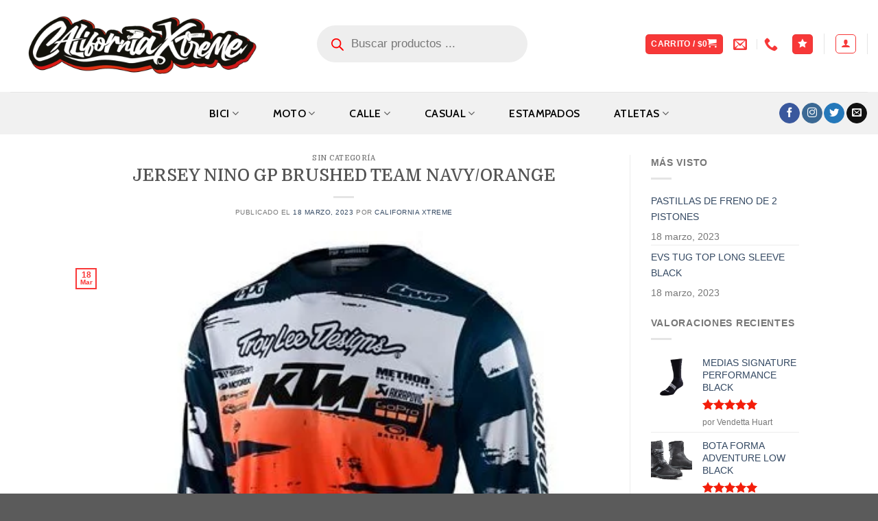

--- FILE ---
content_type: text/html; charset=UTF-8
request_url: https://californiaxtreme.co/jersey-nino-gp-brushed-team-navy-orange-4/
body_size: 63980
content:
<!DOCTYPE html><html lang="es" class="loading-site no-js"><head><script data-no-optimize="1">var litespeed_docref=sessionStorage.getItem("litespeed_docref");litespeed_docref&&(Object.defineProperty(document,"referrer",{get:function(){return litespeed_docref}}),sessionStorage.removeItem("litespeed_docref"));</script> <meta charset="UTF-8" /><link rel="profile" href="https://gmpg.org/xfn/11" /><link rel="pingback" href="https://californiaxtreme.co/xmlrpc.php" /> <script type="litespeed/javascript">document.documentElement.className=document.documentElement.className+' yes-js js_active js'</script> <script type="litespeed/javascript">(function(html){html.className=html.className.replace(/\bno-js\b/,'js')})(document.documentElement)</script> <title>JERSEY NINO GP BRUSHED TEAM NAVY/ORANGE &#8211; California Xtreme</title><meta name='robots' content='max-image-preview:large' /><style>img:is([sizes="auto" i], [sizes^="auto," i]) { contain-intrinsic-size: 3000px 1500px }</style><meta name="viewport" content="width=device-width, initial-scale=1, maximum-scale=1" /><link rel='dns-prefetch' href='//cdn.jsdelivr.net' /><link rel='dns-prefetch' href='//fonts.googleapis.com' /><link rel='dns-prefetch' href='//fonts.gstatic.com' /><link rel='prefetch' href='https://californiaxtreme.co/wp-content/themes/flatsome/assets/js/chunk.countup.js?ver=3.16.2' /><link rel='prefetch' href='https://californiaxtreme.co/wp-content/themes/flatsome/assets/js/chunk.sticky-sidebar.js?ver=3.16.2' /><link rel='prefetch' href='https://californiaxtreme.co/wp-content/themes/flatsome/assets/js/chunk.tooltips.js?ver=3.16.2' /><link rel='prefetch' href='https://californiaxtreme.co/wp-content/themes/flatsome/assets/js/chunk.vendors-popups.js?ver=3.16.2' /><link rel='prefetch' href='https://californiaxtreme.co/wp-content/themes/flatsome/assets/js/chunk.vendors-slider.js?ver=3.16.2' /><link rel="alternate" type="application/rss+xml" title="California Xtreme &raquo; Feed" href="https://californiaxtreme.co/feed/" /><link rel="alternate" type="application/rss+xml" title="California Xtreme &raquo; Feed de los comentarios" href="https://californiaxtreme.co/comments/feed/" /><style id="litespeed-ccss">img:is([sizes="auto"i],[sizes^="auto,"i]){contain-intrinsic-size:3000px 1500px}:root{--wp-admin-theme-color:#007cba;--wp-admin-theme-color--rgb:0,124,186;--wp-admin-theme-color-darker-10:#006ba1;--wp-admin-theme-color-darker-10--rgb:0,107,161;--wp-admin-theme-color-darker-20:#005a87;--wp-admin-theme-color-darker-20--rgb:0,90,135;--wp-admin-border-width-focus:2px;--wp-block-synced-color:#7a00df;--wp-block-synced-color--rgb:122,0,223;--wp-bound-block-color:var(--wp-block-synced-color)}:root{--wp--preset--font-size--normal:16px;--wp--preset--font-size--huge:42px}.screen-reader-text{border:0;clip-path:inset(50%);height:1px;margin:-1px;overflow:hidden;padding:0;position:absolute;width:1px;word-wrap:normal!important}:root{--swiper-theme-color:#007aff}:root{--swiper-navigation-size:44px}:root{--font-addi-family-primary-name:'Outfit';--font-addi-family-secondary-name:'Inter';--font-addi-family-primary-url-regular:https://statics.addi.com/fonts/outfit/Outfit-Regular.ttf;--font-addi-family-primary-url-italic:https://statics.addi.com/fonts/outfit/Outfit-Light.ttf;--font-addi-family-primary-url-bold:https://statics.addi.com/fonts/outfit/Outfit-Bold.ttf;--font-addi-family-primary-url-bold-italic:https://statics.addi.com/fonts/outfit/Outfit-SemiBold.ttf;--font-addi-family-secondary-url-regular:https://s3.amazonaws.com/statics.addi.com/fonts/inter/Inter-Regular.ttf;--font-addi-family-secondary-url-italic:https://s3.amazonaws.com/statics.addi.com/fonts/inter/Inter-Italic.woff2;--font-addi-family-secondary-url-bold:https://s3.amazonaws.com/statics.addi.com/fonts/inter/Inter-Bold.ttf;--font-addi-family-secondary-url-bold-italic:https://s3.amazonaws.com/statics.addi.com/fonts/inter/Inter-BoldItalic.woff2;--font-addi-weight-thin:100;--font-addi-weight-extra-light:200;--font-addi-weight-light:300;--font-addi-weight-regular:400;--font-addi-weight-medium:500;--font-addi-weight-semi-bold:600;--font-addi-weight-bold:700;--font-addi-weight-extra-bold:800;--font-addi-weight-black:900;--font-addi-format-web-open-font-format:woff;--font-addi-format-web-open-font-format2:woff2;--font-addi-format-true-type:truetype;--font-addi-format-open-type:opentype;--font-addi-format-embedded-open-type:embedded-opentype;--font-addi-format-svg:svg;--color-addi-primary-active:rgb(28, 103, 216);--color-addi-primary-hover:rgb(10, 57, 196);--color-addi-primary-inactive:rgb(204, 221, 255);--color-addi-feedback-success:rgb(0, 190, 122);--color-addi-feedback-warning:rgb(239, 200, 0);--color-addi-feedback-error:rgb(250, 77, 75);--color-addi-feedback-info:rgb(133, 169, 255);--color-addi-font-primary:rgb(24, 24, 31);--color-addi-font-secondary:rgb(77, 82, 92);--color-addi-font-strong:rgb(116, 119, 122);--color-addi-font-hint:rgb(201, 205, 209);--color-addi-font-disable:rgb(235, 236, 237);--color-addi-font-over-dark:rgb(255, 255, 255);--color-addi-font-action:rgb(28, 103, 216);--color-addi-font-success:rgb(1, 128, 82);--color-addi-font-error:rgb(204, 31, 31);--color-addi-background-white:rgb(255, 255, 255);--color-addi-background-soft:rgb(250, 250, 250);--color-addi-background-medium:rgb(235, 236, 237);--color-addi-background-hint:rgb(201, 205, 209);--color-addi-background-strong:rgb(116, 119, 122);--color-addi-comp-one-lighten4:rgb(250, 229, 255);--color-addi-comp-one-lighten3:rgb(247, 214, 255);--color-addi-comp-one-lighten2:rgb(236, 193, 247);--color-addi-comp-one-lighten1:rgb(221, 169, 235);--color-addi-comp-one-base:rgb(195, 143, 208);--color-addi-comp-one-darken1:rgb(168, 113, 189);--color-addi-comp-one-darken2:rgb(139, 90, 163);--color-addi-comp-one-darken3:rgb(105, 58, 132);--color-addi-comp-one-darken4:rgb(70, 34, 102);--color-addi-comp-one-darken5:rgb(41, 10, 76);--color-addi-comp-two-lighten5:rgb(255, 253, 235);--color-addi-comp-two-lighten4:rgb(255, 251, 214);--color-addi-comp-two-lighten3:rgb(255, 245, 173);--color-addi-comp-two-lighten2:rgb(255, 239, 138);--color-addi-comp-two-lighten1:rgb(250, 223, 70);--color-addi-comp-two-base:rgb(239, 200, 0);--color-addi-comp-two-darken1:rgb(227, 185, 0);--color-addi-comp-two-darken2:rgb(184, 141, 0);--color-addi-comp-two-darken3:rgb(133, 99, 7);--color-addi-comp-two-darken4:rgb(92, 63, 6);--color-addi-comp-three-lighten5:rgb(235, 255, 239);--color-addi-comp-three-lighten4:rgb(212, 252, 231);--color-addi-comp-three-lighten3:rgb(166, 237, 199);--color-addi-comp-three-lighten2:rgb(67, 224, 146);--color-addi-comp-three-lighten1:rgb(0, 190, 122);--color-addi-comp-three-base:rgb(1, 128, 82);--color-addi-comp-three-darken1:rgb(9, 112, 75);--color-addi-comp-three-darken2:rgb(11, 82, 56);--color-addi-comp-three-darken3:rgb(20, 51, 40);--color-addi-comp-three-darken4:rgb(12, 31, 24);--color-addi-comp-four-lighten5:rgb(255, 242, 242);--color-addi-comp-four-lighten4:rgb(255, 211, 209);--color-addi-comp-four-lighten3:rgb(255, 167, 166);--color-addi-comp-four-lighten2:rgb(250, 77, 75);--color-addi-comp-four-lighten1:rgb(219, 44, 44);--color-addi-comp-four-base:rgb(204, 31, 31);--color-addi-comp-four-darken1:rgb(184, 22, 25);--color-addi-comp-four-darken2:rgb(163, 23, 23);--color-addi-comp-four-darken3:rgb(143, 24, 29);--color-addi-comp-four-darken4:rgb(122, 24, 31);--color-addi-comp-four-accent-lighten2:rgb(248, 186, 173);--color-addi-comp-five-lighten4:rgb(235, 242, 255);--color-addi-comp-five-lighten3:rgb(204, 221, 255);--color-addi-comp-five-lighten2:rgb(133, 169, 255);--color-addi-comp-five-lighten1:rgb(78, 126, 255);--color-addi-comp-five-base:rgb(28, 103, 216);--color-addi-comp-five-darken1:rgb(32, 79, 214);--color-addi-comp-five-darken2:rgb(10, 57, 196);--color-addi-comp-five-darken3:rgb(15, 53, 163);--color-addi-comp-five-darken4:rgb(11, 35, 92);--color-addi-comp-five-darken5:rgb(9, 26, 66);--color-addi-gray-lighten5:rgb(255, 255, 255);--color-addi-gray-lighten4:rgb(250, 250, 250);--color-addi-gray-lighten3:rgb(235, 236, 237);--color-addi-gray-lighten2:rgb(201, 205, 209);--color-addi-gray-lighten1:rgb(116, 119, 122);--color-addi-gray-base:rgb(77, 82, 92);--color-addi-gray-darken1:rgb(51, 53, 61);--color-addi-gray-darken2:rgb(38, 38, 46);--color-addi-gray-darken3:rgb(24, 24, 31);--color-addi-gray-darken4:rgb(7, 8, 10);--color-addi-black:rgb(24, 24, 31);--color-addi-white:rgb(255, 255, 255)}.woocommerce form .form-row .required{visibility:visible}.dgwt-wcas-search-wrapp{position:relative;line-height:100%;display:block;color:#444;min-width:230px;width:100%;text-align:left;margin:0 auto;-webkit-box-sizing:border-box;-moz-box-sizing:border-box;box-sizing:border-box}.dgwt-wcas-search-wrapp *{-webkit-box-sizing:border-box;-moz-box-sizing:border-box;box-sizing:border-box}.dgwt-wcas-search-form{margin:0;padding:0;width:100%}input[type=search].dgwt-wcas-search-input{-webkit-box-shadow:none;box-shadow:none;margin:0;-webkit-appearance:textfield;text-align:left}[type=search].dgwt-wcas-search-input::-ms-clear{display:none}[type=search].dgwt-wcas-search-input::-webkit-search-decoration{-webkit-appearance:none}[type=search].dgwt-wcas-search-input::-webkit-search-cancel-button{display:none}.dgwt-wcas-style-pirx .dgwt-wcas-sf-wrapp button.dgwt-wcas-search-submit:before{display:none}button.dgwt-wcas-search-submit{position:relative}.dgwt-wcas-ico-magnifier{bottom:0;left:0;margin:auto;position:absolute;right:0;top:0;height:65%;display:block}.dgwt-wcas-preloader{height:100%;position:absolute;right:0;top:0;width:40px;z-index:-1;background-repeat:no-repeat;background-position:right 15px center;background-size:auto 44%}.dgwt-wcas-voice-search{position:absolute;right:0;top:0;height:100%;width:40px;z-index:1;opacity:.5;align-items:center;justify-content:center;display:none}.screen-reader-text{clip:rect(1px,1px,1px,1px);height:1px;overflow:hidden;position:absolute!important;width:1px}.dgwt-wcas-sf-wrapp:after,.dgwt-wcas-sf-wrapp:before{content:"";display:table}.dgwt-wcas-sf-wrapp:after{clear:both}.dgwt-wcas-sf-wrapp{zoom:1;width:100%;max-width:100vw;margin:0;position:relative;background:0 0}.dgwt-wcas-sf-wrapp input[type=search].dgwt-wcas-search-input{width:100%;height:40px;font-size:14px;line-height:100%;padding:10px 15px;margin:0;background:#fff;border:1px solid #ddd;border-radius:3px;-webkit-border-radius:3px;-webkit-appearance:none;box-sizing:border-box}.dgwt-wcas-sf-wrapp input[type=search].dgwt-wcas-search-input::-webkit-input-placeholder{color:#999;font-weight:400;font-style:italic;line-height:normal}.dgwt-wcas-sf-wrapp input[type=search].dgwt-wcas-search-input:-moz-placeholder{color:#999;font-weight:400;font-style:italic;line-height:normal}.dgwt-wcas-sf-wrapp input[type=search].dgwt-wcas-search-input::-moz-placeholder{color:#999;font-weight:400;font-style:italic;line-height:normal}.dgwt-wcas-sf-wrapp input[type=search].dgwt-wcas-search-input:-ms-input-placeholder{color:#999;font-weight:400;font-style:italic;line-height:normal}.dgwt-wcas-sf-wrapp button.dgwt-wcas-search-submit{overflow:visible;position:absolute;border:0;padding:0 15px;margin:0;height:40px;min-width:50px;width:auto;line-height:100%;min-height:100%;right:0;left:auto;top:0;bottom:auto;color:#fff;text-transform:uppercase;background-color:#333;border-radius:0 2px 2px 0;-webkit-border-radius:0 2px 2px 0;text-shadow:0-1px 0 rgb(0 0 0/.3);-webkit-box-shadow:none;box-shadow:none;-webkit-appearance:none}.dgwt-wcas-sf-wrapp .dgwt-wcas-search-submit:before{content:"";position:absolute;border-width:8px 8px 8px 0;border-style:solid solid solid none;border-color:#fff0 #333;top:12px;left:-6px}.dgwt-wcas-sf-wrapp .dgwt-wcas-search-submit::-moz-focus-inner{border:0;padding:0}.dgwt-wcas-ico-magnifier{max-width:20px}.dgwt-wcas-has-submit .dgwt-wcas-search-submit svg path{fill:#fff}.dgwt-wcas-style-pirx .dgwt-wcas-sf-wrapp{background:#fff;padding:10px;border-radius:10px}.dgwt-wcas-style-pirx .dgwt-wcas-sf-wrapp input[type=search].dgwt-wcas-search-input{padding:13px 24px 13px 48px;line-height:24px;font-size:17px;border:2px solid #fff0;border-radius:30px;height:auto;font-family:Roboto,sans-serif;background-color:#eee}.dgwt-wcas-style-pirx .dgwt-wcas-sf-wrapp button.dgwt-wcas-search-submit{background:0 0;border-radius:100%;border:0;display:flex;align-items:center;justify-content:center;padding:0;margin:0;position:absolute;min-height:33px;min-width:33px;height:33px;width:33px;left:23px;top:21px}.dgwt-wcas-style-pirx .dgwt-wcas-sf-wrapp button.dgwt-wcas-search-submit svg{width:18px;height:18px}.dgwt-wcas-style-pirx .dgwt-wcas-preloader{margin-right:35px}.dgwt-wcas-style-pirx.dgwt-wcas-has-submit .dgwt-wcas-search-submit svg path{fill:#111}.dgwt-wcas-style-pirx .dgwt-wcas-voice-search{right:20px;top:1px;opacity:1}.wishlist-icon{position:relative}.qlwapp-whatsapp-icon{font-family:"qlwapp-whatsapp"!important;speak:none;font-style:normal;font-weight:400;font-variant:normal;text-transform:none;line-height:1;-webkit-font-smoothing:antialiased;-moz-osx-font-smoothing:grayscale}.qlwapp-whatsapp-icon:before{content:""}#qlwapp{box-sizing:border-box;font-size:var(--qlwapp-scheme-font-size);font-family:var(--qlwapp-scheme-font-family)}@media (min-width:430px){#qlwapp{width:430px}}#qlwapp *{box-sizing:border-box}#qlwapp.qlwapp-bottom-right{position:fixed;z-index:9999999}#qlwapp.qlwapp-bottom-right{left:auto;right:0}#qlwapp.qlwapp-bottom-right.qlwapp-bubble .qlwapp-toggle{margin-right:20px}#qlwapp.qlwapp-bottom-right{top:auto;bottom:0}#qlwapp.qlwapp-rounded.qlwapp-bubble .qlwapp-toggle{border-radius:50%}#qlwapp .qlwapp-container{display:flex;flex-direction:column}#qlwapp .qlwapp-close{font-family:"Source Serif Pro";display:block;opacity:.8;font-style:unset;font-size:24px;font-weight:700;width:24px;height:24px;text-align:center;line-height:24px;z-index:1}#qlwapp .qlwapp-toggle{display:inline-flex;align-items:center;justify-content:center;margin-left:auto;margin-right:auto}#qlwapp .qlwapp-toggle{box-shadow:0 1px 6px 0 rgb(0 0 0/.06),0 2px 32px 0 rgb(0 0 0/.16);margin-top:24px;margin-bottom:24px;position:relative;text-decoration:none}#qlwapp .qlwapp-toggle{outline:none;text-decoration:none}#qlwapp.qlwapp-bubble .qlwapp-toggle{width:var(--qlwapp-scheme-icon-size,60px);height:var(--qlwapp-scheme-icon-size,60px)}#qlwapp.qlwapp-bubble .qlwapp-toggle .qlwapp-icon,#qlwapp.qlwapp-bubble .qlwapp-toggle .qlwapp-close{position:absolute;display:block;font-size:var(--qlwapp-scheme-icon-font-size,24px)}#qlwapp.qlwapp-bubble .qlwapp-toggle .qlwapp-text{position:absolute;right:var(--qlwapp-scheme-icon-size,60px);height:var(--qlwapp-scheme-icon-size,60px);margin:0 24px;display:flex;align-items:center;justify-content:flex-end;font-weight:700;white-space:pre}#qlwapp.qlwapp-bubble .qlwapp-toggle .qlwapp-text{color:#303030}#qlwapp .qlwapp-toggle{background-color:var(--qlwapp-scheme-brand,#25d366)}#qlwapp .qlwapp-close,#qlwapp .qlwapp-toggle{color:var(--qlwapp-scheme-text,#ffffff)}#qlwapp{animation-duration:1.5s;animation-timing-function:ease-in;animation-name:var(--qlwapp-button-animation-name,"none");animation-delay:var(--qlwapp-button-animation-delay,0);animation-iteration-count:1;transform-origin:center;display:none}#qlwapp.qlwapp-bubble .qlwapp-toggle .qlwapp-close{transform:scale(0,0);opacity:0}#qlwapp.qlwapp-bubble .qlwapp-toggle .qlwapp-icon{transform:scale(1,1);opacity:1}html{-ms-text-size-adjust:100%;-webkit-text-size-adjust:100%;font-family:sans-serif}body{margin:0}article,aside,details,header,main,summary{display:block}a{background-color:#fff0}strong{font-weight:inherit;font-weight:bolder}img{border-style:none}svg:not(:root){overflow:hidden}button,input{font:inherit}button,input{overflow:visible}button{text-transform:none}[type=submit],button{-webkit-appearance:button}button::-moz-focus-inner,input::-moz-focus-inner{border:0;padding:0}button:-moz-focusring,input:-moz-focusring{outline:1px dotted ButtonText}[type=checkbox]{box-sizing:border-box;padding:0}[type=search]{-webkit-appearance:textfield}[type=search]::-webkit-search-cancel-button,[type=search]::-webkit-search-decoration{-webkit-appearance:none}*,:after,:before,html{box-sizing:border-box}html{background-attachment:fixed}body{-webkit-font-smoothing:antialiased;-moz-osx-font-smoothing:grayscale;color:#777;scroll-behavior:smooth}img{display:inline-block;height:auto;max-width:100%;vertical-align:middle}p:empty{display:none}a,button,input{touch-action:manipulation}.col{margin:0;padding:0 15px 30px;position:relative;width:100%}@media screen and (max-width:849px){.col{padding-bottom:30px}}@media screen and (min-width:850px){.row-divided>.col+.col:not(.large-12){border-left:1px solid #ececec}}@media screen and (min-width:850px){.large-3{flex-basis:25%;max-width:25%}.large-6{flex-basis:50%;max-width:50%}.large-9{flex-basis:75%;max-width:75%}}.container,.row,body{margin-left:auto;margin-right:auto;width:100%}.container{padding-left:15px;padding-right:15px}.container,.row{max-width:1080px}.row.row-large{max-width:1110px}.flex-row{align-items:center;display:flex;flex-flow:row nowrap;justify-content:space-between;width:100%}.header .flex-row{height:100%}.flex-col{max-height:100%}.flex-grow{-ms-flex-negative:1;-ms-flex-preferred-size:auto!important;flex:1}.flex-center{margin:0 auto}.flex-left{margin-right:auto}.flex-right{margin-left:auto}.flex-has-center>.flex-row>.flex-col:not(.flex-center){flex:1}@media (min-width:850px){.col2-set{display:flex}.col2-set>div+div{padding-left:30px}}@media (-ms-high-contrast:none){.nav>li>a>i{top:-1px}}.row{display:flex;flex-flow:row wrap;width:100%}.lightbox-content .row:not(.row-collapse){margin-left:-15px;margin-right:-15px;padding-left:0;padding-right:0;width:auto}@media screen and (min-width:850px){.row-large{padding-left:0;padding-right:0}.row-large>.col{margin-bottom:0;padding:0 30px 30px}}.nav-dropdown{background-color:#fff;color:#777;display:table;left:-99999px;margin:0;max-height:0;min-width:260px;opacity:0;padding:20px 0;position:absolute;text-align:left;visibility:hidden;z-index:9}.nav-dropdown:after{clear:both;content:"";display:block;height:0;visibility:hidden}.nav-dropdown li{display:block;margin:0;vertical-align:top}.nav-dropdown li ul{margin:0;padding:0}.nav-dropdown>li.html{min-width:260px}.nav-column li>a,.nav-dropdown>li>a{display:block;line-height:1.3;padding:10px 20px;width:auto}.nav-column>li:last-child:not(.nav-dropdown-col)>a,.nav-dropdown>li:last-child:not(.nav-dropdown-col)>a{border-bottom:0!important}.nav-dropdown>li.nav-dropdown-col{display:table-cell;min-width:160px;text-align:left;white-space:nowrap;width:160px}.nav-dropdown>li.nav-dropdown-col:not(:last-child){border-right:1px solid #fff0}.nav-dropdown .menu-item-has-children>a,.nav-dropdown .nav-dropdown-col>a{color:#000;font-size:.8em;font-weight:bolder;text-transform:uppercase}.nav-dropdown .nav-dropdown-col .menu-item-has-children{margin-top:5px}.nav-dropdown-default .nav-column li>a,.nav-dropdown.nav-dropdown-default>li>a{border-bottom:1px solid #ececec;margin:0 10px;padding-left:0;padding-right:0}.nav-dropdown-default{padding:20px}.nav-dropdown-has-arrow li.has-dropdown:after,.nav-dropdown-has-arrow li.has-dropdown:before{border:solid #fff0;bottom:-2px;content:"";height:0;left:50%;opacity:0;position:absolute;width:0;z-index:10}.nav-dropdown-has-arrow li.has-dropdown:after{border-color:#fff0 #fff0 #fff;border-width:8px;margin-left:-8px}.nav-dropdown-has-arrow li.has-dropdown:before{border-width:11px;margin-left:-11px;z-index:-999}.nav-dropdown-has-shadow .nav-dropdown{box-shadow:1px 1px 15px rgb(0 0 0/.15)}.nav-dropdown-has-arrow.nav-dropdown-has-border li.has-dropdown:before{border-bottom-color:#ddd}.nav-dropdown-has-border .nav-dropdown{border:2px solid #ddd}.nav p{margin:0;padding-bottom:0}.nav,.nav ul:not(.nav-dropdown){margin:0;padding:0}.nav{align-items:center;display:inline-block;display:flex;flex-flow:row wrap;width:100%}.nav,.nav>li{position:relative}.nav>li{list-style:none;margin:0 7px;padding:0}.nav>li,.nav>li>a{display:inline-block}.nav>li>a{align-items:center;display:inline-flex;flex-wrap:wrap;padding:10px 0}.nav-center{justify-content:center}.nav-left{justify-content:flex-start}.nav-right{justify-content:flex-end}.nav-column>li>a,.nav-dropdown>li>a,.nav>li>a{color:hsl(0 0% 40%/.85)}.nav-column>li>a,.nav-dropdown>li>a{display:block}.nav li:first-child{margin-left:0!important}.nav li:last-child{margin-right:0!important}.nav-uppercase>li>a{font-weight:bolder;letter-spacing:.02em;text-transform:uppercase}@media (min-width:850px){.nav-divided>li{margin:0 .7em}.nav-divided>li+li>a:after{border-left:1px solid rgb(0 0 0/.1);content:"";height:15px;left:-1em;margin-top:-7px;position:absolute;top:50%;width:1px}}li.html form,li.html input{margin:0}.nav-pills>li{margin:0}.nav-pills>li>a{line-height:2.5em;padding:0 .75em}.nav-pills>li>a{border-radius:99px}.nav.nav-vertical{flex-flow:column}.nav.nav-vertical li{list-style:none;margin:0;width:100%}.nav-vertical li li{font-size:1em;padding-left:.5em}.nav-vertical>li{align-items:center;display:flex;flex-flow:row wrap}.nav-vertical>li ul{width:100%}.nav-vertical li li.menu-item-has-children{margin-bottom:1em}.nav-vertical li li.menu-item-has-children:not(:first-child){margin-top:1em}.nav-vertical>li>a,.nav-vertical>li>ul>li a{align-items:center;display:flex;flex-grow:1;width:auto}.nav-vertical li li.menu-item-has-children>a{color:#000;font-size:.8em;font-weight:bolder;text-transform:uppercase}.nav-vertical>li.html{padding-bottom:1em;padding-top:1em}.nav-vertical>li>ul li a{color:#666}.nav-vertical>li>ul{margin:0 0 2em;padding-left:1em}.nav .children{left:-99999px;opacity:0;position:fixed;transform:translateX(-10px)}@media (prefers-reduced-motion){.nav .children{opacity:1;transform:none}}.nav-sidebar.nav-vertical>li+li{border-top:1px solid #ececec}.nav-vertical>li+li{border-top:1px solid #ececec}.nav-vertical .social-icons{display:block;width:100%}.badge{-webkit-backface-visibility:hidden;backface-visibility:hidden;display:table;height:2.8em;width:2.8em;z-index:20}.badge.top{left:0}.badge-inner{background-color:#446084;color:#fff;display:table-cell;font-weight:bolder;height:100%;line-height:.85;padding:2px;text-align:center;vertical-align:middle;white-space:nowrap;width:100%}.badge-outline .badge-inner{background-color:#fff;border:2px solid;color:#446084}.badge-outline{margin-left:-.4em}.button,button{text-rendering:optimizeLegibility;background-color:#fff0;border:1px solid #fff0;border-radius:0;box-sizing:border-box;color:currentColor;display:inline-block;font-size:.97em;font-weight:bolder;letter-spacing:.03em;line-height:2.4em;margin-right:1em;margin-top:0;max-width:100%;min-height:2.5em;padding:0 1.2em;position:relative;text-align:center;text-decoration:none;text-shadow:none;text-transform:uppercase;vertical-align:middle}.button span{display:inline-block;line-height:1.6}.button.is-outline{line-height:2.19em}.button{background-color:#446084;background-color:var(--primary-color);border-color:rgb(0 0 0/.05);color:#fff}.button.is-outline{background-color:#fff0;border:2px solid}.is-outline{color:silver}.primary{background-color:#446084}.text-center .button:first-of-type{margin-left:0!important}.header-button{display:inline-block}.header-button .button{margin:0}.flex-col .button,.flex-col button,.flex-col input{margin-bottom:0}.is-divider{background-color:rgb(0 0 0/.1);display:block;height:3px;margin:1em 0;max-width:30px;width:100%}.widget .is-divider{margin-top:.66em}form{margin-bottom:0}input[type=email],input[type=password],input[type=search],input[type=text]{background-color:#fff;border:1px solid #ddd;border-radius:0;box-shadow:inset 0 1px 2px rgb(0 0 0/.1);box-sizing:border-box;color:#333;font-size:.97em;height:2.507em;max-width:100%;padding:0 .75em;vertical-align:middle;width:100%}input[type=email],input[type=search],input[type=text]{-webkit-appearance:none;-moz-appearance:none;appearance:none}label{display:block;font-size:.9em;font-weight:700;margin-bottom:.4em}input[type=checkbox]{display:inline;font-size:16px;margin-right:10px}input[type=checkbox]+label{display:inline}i[class*=" icon-"],i[class^=icon-]{speak:none!important;display:inline-block;font-display:block;font-family:fl-icons!important;font-style:normal!important;font-variant:normal!important;font-weight:400!important;line-height:1.2;margin:0;padding:0;position:relative;text-transform:none!important}.button i{top:-1.5px;vertical-align:middle}.button.icon{display:inline-block;margin-left:.12em;margin-right:.12em;min-width:2.5em;padding-left:.6em;padding-right:.6em}.button.icon i{font-size:1.2em}.button.icon.is-small{border-width:1px}.button.icon.is-small i{top:-1px}.button.icon.circle{padding-left:0;padding-right:0}.button.icon.circle>i{margin:0 8px}.button.icon.circle>i:only-child{margin:0}.nav>li>a>i{font-size:20px;vertical-align:middle}.nav>li>a>i+span{margin-left:5px}.nav>li.has-icon>a>i{min-width:1em}.nav-vertical>li>a>i{font-size:16px;opacity:.6}.has-dropdown .icon-angle-down{font-size:16px;margin-left:.2em;opacity:.6}[data-icon-label]{position:relative}[data-icon-label="0"]:after{display:none}[data-icon-label]:after{background-color:#d26e4b;border-radius:99px;box-shadow:1px 1px 3px 0 rgb(0 0 0/.3);color:#fff;content:attr(data-icon-label);font-family:Arial,Sans-serif!important;font-size:11px;font-style:normal;font-weight:bolder;height:17px;letter-spacing:-.5px;line-height:17px;min-width:17px;opacity:.9;padding-left:2px;padding-right:2px;position:absolute;right:-10px;text-align:center;top:-10px;z-index:1}.button [data-icon-label]:after{right:-12px;top:-12px}img{opacity:1}.lightbox-content{background-color:#fff;box-shadow:3px 3px 20px 0 rgb(0 0 0/.15);margin:0 auto;max-width:875px;position:relative}.lightbox-content .lightbox-inner{padding:30px 20px}.mfp-hide{display:none!important}label{color:#222}a{color:#334862;text-decoration:none}a.plain{color:currentColor}ul{list-style:disc}ul{margin-top:0;padding:0}ul ul{margin:1.5em 0 1.5em 3em}li{margin-bottom:.6em}.button,button,input{margin-bottom:1em}form,p,ul{margin-bottom:1.3em}form p{margin-bottom:.5em}body{line-height:1.6}h1,h3,h4,h6{text-rendering:optimizeSpeed;color:#555;margin-bottom:.5em;margin-top:0;width:100%}h1{font-size:1.7em}h1{line-height:1.3}h3{font-size:1.25em}h4{font-size:1.125em}h6{font-size:.85em;opacity:.8}@media (max-width:549px){h1{font-size:1.4em}h3{font-size:1em}}p{margin-top:0}.uppercase,h6,span.widget-title{letter-spacing:.05em;line-height:1.05;text-transform:uppercase}span.widget-title{font-size:1em;font-weight:600}.uppercase{line-height:1.2;text-transform:uppercase}.is-small,.is-small.button{font-size:.8em}.is-xsmall{font-size:.7em}.nav>li>a{font-size:.8em}.nav>li.html{font-size:.85em}.nav-size-xlarge>li>a{font-size:1.1em}.nav-spacing-xlarge>li{margin:0 13px}.container:after,.row:after{clear:both;content:"";display:table}@media (min-width:850px){.show-for-medium{display:none!important}}@media (max-width:849px){.hide-for-medium{display:none!important}}.full-width{display:block;max-width:100%!important;padding-left:0!important;padding-right:0!important;width:100%!important}.ml-0{margin-left:0!important}.pb-0{padding-bottom:0!important}.inner-padding{padding:30px}.text-center{text-align:center}.text-center .is-divider,.text-center>div{margin-left:auto;margin-right:auto}.relative{position:relative!important}.absolute{position:absolute!important}.fixed{position:fixed!important;z-index:12}.top{top:0}.bottom,.fill{bottom:0}.fill{height:100%;left:0;margin:0!important;padding:0!important;position:absolute;right:0;top:0}.circle{border-radius:999px!important;-o-object-fit:cover;object-fit:cover}.round{border-radius:5px}.z-1{z-index:21}.no-scrollbar{-ms-overflow-style:-ms-autohiding-scrollbar;scrollbar-width:none}.no-scrollbar::-webkit-scrollbar{height:0!important;width:0!important}.screen-reader-text{clip:rect(1px,1px,1px,1px);height:1px;overflow:hidden;position:absolute!important;width:1px}.button.tooltip{opacity:1}html{overflow-x:hidden}@media (max-width:849px){body{overflow-x:hidden}}#main,#wrapper{background-color:#fff;position:relative}.page-wrapper{padding-bottom:30px;padding-top:30px}.header,.header-wrapper{background-position:50%0;background-size:cover;position:relative;width:100%;z-index:30}.header-bg-color{background-color:hsl(0 0% 100%/.9)}.header-bottom{align-items:center;display:flex;flex-wrap:no-wrap}.header-bg-color,.header-bg-image{background-position:50%0}.header-main{position:relative;z-index:10}.header-bottom{min-height:35px;position:relative;z-index:9}.top-divider{border-top:1px solid;margin-bottom:-1px;opacity:.1}.nav>li.header-divider{border-left:1px solid rgb(0 0 0/.1);height:30px;margin:0 7.5px;position:relative;vertical-align:middle}.header-full-width .container{max-width:100%!important}.post{margin:0 0 30px}.entry-header-text{padding:1.5em 0}.entry-header-text.text-center{padding-left:1.5em;padding-right:1.5em}.entry-header-text-top{padding-top:0}.badge.post-date{top:7%}.entry-image img{width:100%}.widget{margin-bottom:1.5em}.widget ul{margin:0}.widget li{list-style:none}.widget>ul>li{list-style:none;margin:0;text-align:left}.widget>ul>li>a{display:inline-block;flex:1;padding:6px 0}.widget>ul>li:before{display:inline-block;font-family:fl-icons;margin-right:6px;opacity:.6}.widget>ul>li+li{border-top:1px solid #ececec}html{background-color:#5b5b5b}.back-to-top{bottom:20px;margin:0;opacity:0;right:20px;transform:translateY(30%)}.logo{line-height:1;margin:0}.logo a{color:#446084;display:block;font-size:32px;font-weight:bolder;margin:0;text-decoration:none;text-transform:uppercase}.logo img{display:block;width:auto}.header-logo-dark{display:none!important}.logo-left .logo{margin-left:0;margin-right:30px}@media screen and (max-width:849px){.header-inner .nav{flex-wrap:nowrap}.medium-logo-center .flex-left{flex:1 1 0%;order:1}.medium-logo-center .logo{margin:0 15px;order:2;text-align:center}.medium-logo-center .logo img{margin:0 auto}.medium-logo-center .flex-right{flex:1 1 0%;order:3}}.sidebar-menu .search-form{display:block!important}.mobile-nav>.search-form,.sidebar-menu .search-form{padding:5px 0;width:100%}.icon-user:before{content:""}.icon-shopping-cart:before{content:""}.icon-phone:before{content:""}.icon-menu:before{content:""}.icon-angle-up:before{content:""}.icon-angle-down:before{content:""}.icon-twitter:before{content:""}.icon-envelop:before{content:""}.icon-star:before{content:""}.icon-facebook:before{content:""}.icon-instagram:before{content:""}.icon-whatsapp:before{content:""}.social-icons{color:#999;display:inline-block;font-size:.85em;vertical-align:middle}.html .social-icons{font-size:1em}.html .social-icons .button{margin-bottom:0}.social-icons i{min-width:1em}.social-icons .button.icon:not(.is-outline){background-color:currentColor!important;border-color:currentColor!important}.social-icons .button.icon:not(.is-outline)>i{color:#fff!important}.button.facebook:not(.is-outline){color:#3a589d!important}.button.instagram:not(.is-outline){color:#3b6994!important}.button.twitter:not(.is-outline){color:#2478ba!important}.button.email:not(.is-outline){color:#111!important}.star-rating{-webkit-font-smoothing:antialiased;-moz-osx-font-smoothing:grayscale;display:block;font-family:fl-icons!important;font-size:16px;font-weight:400!important;height:1em;letter-spacing:0;line-height:1em;margin:.5em 0;overflow:hidden;position:relative;text-align:left;width:5.06em}.star-rating:before{color:#d26e4b;content:"";float:left;left:0;position:absolute;top:0}.star-rating span{float:left;font-family:fl-icons!important;font-weight:400!important;height:10px;left:0;overflow:hidden;padding-top:1.5em;position:absolute;top:0;width:10px}.star-rating span:before{color:#d26e4b;content:"";left:0;position:absolute;top:0}.woocommerce-form-login .button{margin-bottom:0}.woocommerce-privacy-policy-text{font-size:85%}p.form-row-wide{clear:both}.woocommerce-form-register .woocommerce-privacy-policy-text{margin-bottom:1.5em}.woocommerce-form input[type=password]{padding:0 2em 0 .75em}span.amount{color:#111;font-weight:700;white-space:nowrap}.header-cart-title span.amount{color:currentColor}ul.product_list_widget li{line-height:1.33;list-style:none;min-height:80px;overflow:hidden;padding:10px 0 5px 75px;position:relative;vertical-align:top}ul.product_list_widget li+li{border-top:1px solid #ececec}ul.product_list_widget li>span.reviewer{font-size:.8em}ul.product_list_widget li a:not(.remove){display:block;line-height:1.3;margin-bottom:5px;overflow:hidden;padding:0;text-overflow:ellipsis}ul.product_list_widget li img{height:60px;left:0;margin-bottom:5px;-o-object-fit:cover;object-fit:cover;-o-object-position:50% 50%;object-position:50% 50%;position:absolute;top:10px;width:60px}.woocommerce-mini-cart__empty-message{text-align:center}.um-modal-close{display:block;position:fixed;right:0;top:0;font-size:24px;text-decoration:none!important;color:#fff!important;padding:0 10px}.um-modal-body{min-height:3px;padding:20px;box-sizing:border-box!important;width:100%;background:#fff;-moz-border-radius:0 0 3px 3px;-webkit-border-radius:0 0 3px 3px;border-radius:0 0 3px 3px}.um-modal-body.photo{-moz-border-radius:3px;-webkit-border-radius:3px;border-radius:3px;box-shadow:0 0 0 1px rgb(0 0 0/.1),0 0 0 1px rgb(255 255 255/.12) inset;background:#888;padding:0}[class^=um-faicon-]:before{font-family:FontAwesome!important;font-style:normal!important;font-weight:400!important;font-variant:normal!important;text-transform:none!important;speak:none;line-height:1;-webkit-font-smoothing:antialiased;-moz-osx-font-smoothing:grayscale}.um-faicon-times:before{content:""}.badge{font-size:12px;margin-bottom:8px;height:2.6em;width:2.6em}.cmplz-hidden{display:none!important}.dgwt-wcas-ico-magnifier{max-width:20px}.dgwt-wcas-search-wrapp{max-width:600px}.dgwt-wcas-search-wrapp .dgwt-wcas-sf-wrapp .dgwt-wcas-search-submit{color:red}.dgwt-wcas-search-wrapp .dgwt-wcas-ico-magnifier,.dgwt-wcas-search-wrapp .dgwt-wcas-sf-wrapp .dgwt-wcas-search-submit svg path{fill:red}.header-search-form{min-width:250px}:root{--primary-color:#f93838}.header-main{height:134px}#logo img{max-height:134px}#logo{width:407px}.header-bottom{min-height:62px}.search-form{width:67%}.header-bottom{background-color:#f1f1f1}.header-main .nav>li>a{line-height:83px}.header-wrapper:not(.stuck) .header-main .header-nav{margin-top:-6px}.header-bottom-nav>li>a{line-height:25px}@media (max-width:549px){.header-main{height:70px}#logo img{max-height:70px}}.nav-dropdown{font-size:100%}.logo a,.badge-outline .badge-inner{color:#f93838}button[type="submit"],.button.primary:not(.is-outline),.button.primary:not(.is-outline),.badge-inner{background-color:#f93838}[data-icon-label]:after{background-color:#f31e0b}.star-rating:before,.star-rating span:before{color:#f31e0b}body{font-size:90%}@media screen and (max-width:549px){body{font-size:85%}}.nav>li>a{font-family:Cabin,sans-serif}.nav>li>a{font-weight:600;font-style:normal}h1,h3,h4,h6{font-family:Domine,sans-serif}h1,h3,h4,h6{font-weight:500;font-style:normal}.header:not(.transparent) .header-bottom-nav.nav>li>a{color:#000}.header-main .header-button>.button.is-outline,.header-main .nav>li>a>i:not(.icon-angle-down){color:#f73838!important}.header-main .header-button>.button.is-outline{border-color:#f73838!important}.header-main .header-button>.button:not(.is-outline){background-color:#f73838!important}:root{--qlwapp-scheme-font-family:inherit;--qlwapp-scheme-font-size:18px;--qlwapp-scheme-icon-size:60px;--qlwapp-scheme-icon-font-size:24px;--qlwapp-scheme-box-message-word-break:break-all;--qlwapp-button-animation-name:none}.screen-reader-text{clip:rect(1px,1px,1px,1px);word-wrap:normal!important;border:0;clip-path:inset(50%);height:1px;margin:-1px;overflow:hidden;overflow-wrap:normal!important;padding:0;position:absolute!important;width:1px}:root{--wp--preset--aspect-ratio--square:1;--wp--preset--aspect-ratio--4-3:4/3;--wp--preset--aspect-ratio--3-4:3/4;--wp--preset--aspect-ratio--3-2:3/2;--wp--preset--aspect-ratio--2-3:2/3;--wp--preset--aspect-ratio--16-9:16/9;--wp--preset--aspect-ratio--9-16:9/16;--wp--preset--color--black:#000000;--wp--preset--color--cyan-bluish-gray:#abb8c3;--wp--preset--color--white:#ffffff;--wp--preset--color--pale-pink:#f78da7;--wp--preset--color--vivid-red:#cf2e2e;--wp--preset--color--luminous-vivid-orange:#ff6900;--wp--preset--color--luminous-vivid-amber:#fcb900;--wp--preset--color--light-green-cyan:#7bdcb5;--wp--preset--color--vivid-green-cyan:#00d084;--wp--preset--color--pale-cyan-blue:#8ed1fc;--wp--preset--color--vivid-cyan-blue:#0693e3;--wp--preset--color--vivid-purple:#9b51e0;--wp--preset--gradient--vivid-cyan-blue-to-vivid-purple:linear-gradient(135deg,rgba(6,147,227,1) 0%,rgb(155,81,224) 100%);--wp--preset--gradient--light-green-cyan-to-vivid-green-cyan:linear-gradient(135deg,rgb(122,220,180) 0%,rgb(0,208,130) 100%);--wp--preset--gradient--luminous-vivid-amber-to-luminous-vivid-orange:linear-gradient(135deg,rgba(252,185,0,1) 0%,rgba(255,105,0,1) 100%);--wp--preset--gradient--luminous-vivid-orange-to-vivid-red:linear-gradient(135deg,rgba(255,105,0,1) 0%,rgb(207,46,46) 100%);--wp--preset--gradient--very-light-gray-to-cyan-bluish-gray:linear-gradient(135deg,rgb(238,238,238) 0%,rgb(169,184,195) 100%);--wp--preset--gradient--cool-to-warm-spectrum:linear-gradient(135deg,rgb(74,234,220) 0%,rgb(151,120,209) 20%,rgb(207,42,186) 40%,rgb(238,44,130) 60%,rgb(251,105,98) 80%,rgb(254,248,76) 100%);--wp--preset--gradient--blush-light-purple:linear-gradient(135deg,rgb(255,206,236) 0%,rgb(152,150,240) 100%);--wp--preset--gradient--blush-bordeaux:linear-gradient(135deg,rgb(254,205,165) 0%,rgb(254,45,45) 50%,rgb(107,0,62) 100%);--wp--preset--gradient--luminous-dusk:linear-gradient(135deg,rgb(255,203,112) 0%,rgb(199,81,192) 50%,rgb(65,88,208) 100%);--wp--preset--gradient--pale-ocean:linear-gradient(135deg,rgb(255,245,203) 0%,rgb(182,227,212) 50%,rgb(51,167,181) 100%);--wp--preset--gradient--electric-grass:linear-gradient(135deg,rgb(202,248,128) 0%,rgb(113,206,126) 100%);--wp--preset--gradient--midnight:linear-gradient(135deg,rgb(2,3,129) 0%,rgb(40,116,252) 100%);--wp--preset--font-size--small:13px;--wp--preset--font-size--medium:20px;--wp--preset--font-size--large:36px;--wp--preset--font-size--x-large:42px;--wp--preset--spacing--20:0.44rem;--wp--preset--spacing--30:0.67rem;--wp--preset--spacing--40:1rem;--wp--preset--spacing--50:1.5rem;--wp--preset--spacing--60:2.25rem;--wp--preset--spacing--70:3.38rem;--wp--preset--spacing--80:5.06rem;--wp--preset--shadow--natural:6px 6px 9px rgba(0, 0, 0, 0.2);--wp--preset--shadow--deep:12px 12px 50px rgba(0, 0, 0, 0.4);--wp--preset--shadow--sharp:6px 6px 0px rgba(0, 0, 0, 0.2);--wp--preset--shadow--outlined:6px 6px 0px -3px rgba(255, 255, 255, 1), 6px 6px rgba(0, 0, 0, 1);--wp--preset--shadow--crisp:6px 6px 0px rgba(0, 0, 0, 1)}</style><link rel="preload" data-asynced="1" data-optimized="2" as="style" onload="this.onload=null;this.rel='stylesheet'" href="https://californiaxtreme.co/wp-content/litespeed/css/0839d1a62ca0b979750839e866b412cd.css?ver=64383" /><script data-optimized="1" type="litespeed/javascript" data-src="https://californiaxtreme.co/wp-content/plugins/litespeed-cache/assets/js/css_async.min.js"></script> <style id='wp-block-library-inline-css' type='text/css'>:root{--wp-admin-theme-color:#007cba;--wp-admin-theme-color--rgb:0,124,186;--wp-admin-theme-color-darker-10:#006ba1;--wp-admin-theme-color-darker-10--rgb:0,107,161;--wp-admin-theme-color-darker-20:#005a87;--wp-admin-theme-color-darker-20--rgb:0,90,135;--wp-admin-border-width-focus:2px;--wp-block-synced-color:#7a00df;--wp-block-synced-color--rgb:122,0,223;--wp-bound-block-color:var(--wp-block-synced-color)}@media (min-resolution:192dpi){:root{--wp-admin-border-width-focus:1.5px}}.wp-element-button{cursor:pointer}:root{--wp--preset--font-size--normal:16px;--wp--preset--font-size--huge:42px}:root .has-very-light-gray-background-color{background-color:#eee}:root .has-very-dark-gray-background-color{background-color:#313131}:root .has-very-light-gray-color{color:#eee}:root .has-very-dark-gray-color{color:#313131}:root .has-vivid-green-cyan-to-vivid-cyan-blue-gradient-background{background:linear-gradient(135deg,#00d084,#0693e3)}:root .has-purple-crush-gradient-background{background:linear-gradient(135deg,#34e2e4,#4721fb 50%,#ab1dfe)}:root .has-hazy-dawn-gradient-background{background:linear-gradient(135deg,#faaca8,#dad0ec)}:root .has-subdued-olive-gradient-background{background:linear-gradient(135deg,#fafae1,#67a671)}:root .has-atomic-cream-gradient-background{background:linear-gradient(135deg,#fdd79a,#004a59)}:root .has-nightshade-gradient-background{background:linear-gradient(135deg,#330968,#31cdcf)}:root .has-midnight-gradient-background{background:linear-gradient(135deg,#020381,#2874fc)}.has-regular-font-size{font-size:1em}.has-larger-font-size{font-size:2.625em}.has-normal-font-size{font-size:var(--wp--preset--font-size--normal)}.has-huge-font-size{font-size:var(--wp--preset--font-size--huge)}.has-text-align-center{text-align:center}.has-text-align-left{text-align:left}.has-text-align-right{text-align:right}#end-resizable-editor-section{display:none}.aligncenter{clear:both}.items-justified-left{justify-content:flex-start}.items-justified-center{justify-content:center}.items-justified-right{justify-content:flex-end}.items-justified-space-between{justify-content:space-between}.screen-reader-text{border:0;clip-path:inset(50%);height:1px;margin:-1px;overflow:hidden;padding:0;position:absolute;width:1px;word-wrap:normal!important}.screen-reader-text:focus{background-color:#ddd;clip-path:none;color:#444;display:block;font-size:1em;height:auto;left:5px;line-height:normal;padding:15px 23px 14px;text-decoration:none;top:5px;width:auto;z-index:100000}html :where(.has-border-color){border-style:solid}html :where([style*=border-top-color]){border-top-style:solid}html :where([style*=border-right-color]){border-right-style:solid}html :where([style*=border-bottom-color]){border-bottom-style:solid}html :where([style*=border-left-color]){border-left-style:solid}html :where([style*=border-width]){border-style:solid}html :where([style*=border-top-width]){border-top-style:solid}html :where([style*=border-right-width]){border-right-style:solid}html :where([style*=border-bottom-width]){border-bottom-style:solid}html :where([style*=border-left-width]){border-left-style:solid}html :where(img[class*=wp-image-]){height:auto;max-width:100%}:where(figure){margin:0 0 1em}html :where(.is-position-sticky){--wp-admin--admin-bar--position-offset:var(--wp-admin--admin-bar--height,0px)}@media screen and (max-width:600px){html :where(.is-position-sticky){--wp-admin--admin-bar--position-offset:0px}}</style><style id='classic-theme-styles-inline-css' type='text/css'>/*! This file is auto-generated */
.wp-block-button__link{color:#fff;background-color:#32373c;border-radius:9999px;box-shadow:none;text-decoration:none;padding:calc(.667em + 2px) calc(1.333em + 2px);font-size:1.125em}.wp-block-file__button{background:#32373c;color:#fff;text-decoration:none}</style><style id='woocommerce-inline-inline-css' type='text/css'>.woocommerce form .form-row .required { visibility: visible; }</style><link data-asynced="1" as="style" onload="this.onload=null;this.rel='stylesheet'"  rel='preload' id='google-fonts-gstatic-css' href='https://fonts.gstatic.com' type='text/css' media='1' /><style id='flatsome-main-inline-css' type='text/css'>@font-face {
				font-family: "fl-icons";
				font-display: block;
				src: url(https://californiaxtreme.co/wp-content/themes/flatsome/assets/css/icons/fl-icons.eot?v=3.16.2);
				src:
					url(https://californiaxtreme.co/wp-content/themes/flatsome/assets/css/icons/fl-icons.eot#iefix?v=3.16.2) format("embedded-opentype"),
					url(https://californiaxtreme.co/wp-content/themes/flatsome/assets/css/icons/fl-icons.woff2?v=3.16.2) format("woff2"),
					url(https://californiaxtreme.co/wp-content/themes/flatsome/assets/css/icons/fl-icons.ttf?v=3.16.2) format("truetype"),
					url(https://californiaxtreme.co/wp-content/themes/flatsome/assets/css/icons/fl-icons.woff?v=3.16.2) format("woff"),
					url(https://californiaxtreme.co/wp-content/themes/flatsome/assets/css/icons/fl-icons.svg?v=3.16.2#fl-icons) format("svg");
			}</style> <script type="litespeed/javascript">window._nslDOMReady=(function(){const executedCallbacks=new Set();return function(callback){if(executedCallbacks.has(callback))return;const wrappedCallback=function(){if(executedCallbacks.has(callback))return;executedCallbacks.add(callback);callback()};if(document.readyState==="complete"||document.readyState==="interactive"){wrappedCallback()}else{document.addEventListener("DOMContentLiteSpeedLoaded",wrappedCallback)}}})()</script><script data-service="burst" data-category="statistics" type="text/plain" async data-cmplz-src="https://californiaxtreme.co/wp-content/plugins/burst-statistics/helpers/timeme/timeme.min.js" id="burst-timeme-js"></script> <script type="litespeed/javascript" data-src="https://californiaxtreme.co/wp-includes/js/jquery/jquery.min.js" id="jquery-core-js"></script> <script id="wc-add-to-cart-js-extra" type="litespeed/javascript">var wc_add_to_cart_params={"ajax_url":"\/wp-admin\/admin-ajax.php","wc_ajax_url":"\/?wc-ajax=%%endpoint%%","i18n_view_cart":"Ver carrito","cart_url":"https:\/\/californiaxtreme.co\/carrito\/","is_cart":"","cart_redirect_after_add":"no"}</script> <script id="woocommerce-js-extra" type="litespeed/javascript">var woocommerce_params={"ajax_url":"\/wp-admin\/admin-ajax.php","wc_ajax_url":"\/?wc-ajax=%%endpoint%%","i18n_password_show":"Mostrar contrase\u00f1a","i18n_password_hide":"Ocultar contrase\u00f1a"}</script> <link rel="https://api.w.org/" href="https://californiaxtreme.co/wp-json/" /><link rel="alternate" title="JSON" type="application/json" href="https://californiaxtreme.co/wp-json/wp/v2/posts/47806" /><link rel="EditURI" type="application/rsd+xml" title="RSD" href="https://californiaxtreme.co/xmlrpc.php?rsd" /><link rel="canonical" href="https://californiaxtreme.co/jersey-nino-gp-brushed-team-navy-orange-4/" /><link rel="alternate" title="oEmbed (JSON)" type="application/json+oembed" href="https://californiaxtreme.co/wp-json/oembed/1.0/embed?url=https%3A%2F%2Fcaliforniaxtreme.co%2Fjersey-nino-gp-brushed-team-navy-orange-4%2F" /><link rel="alternate" title="oEmbed (XML)" type="text/xml+oembed" href="https://californiaxtreme.co/wp-json/oembed/1.0/embed?url=https%3A%2F%2Fcaliforniaxtreme.co%2Fjersey-nino-gp-brushed-team-navy-orange-4%2F&#038;format=xml" /><style>/*Carrito tamaño */
	.single_add_to_cart_button, .current .breadcrumb-step {
		width: 100% !important;
		padding: 5px 0px 5px 0px !important;
    }
	
	/*margen inferior, descuento y nuevo */
	.badge {
		font-size: 12px;
		margin-bottom: 8px;
		height: 2.6em;
		 width: 2.6em;
	}</style><meta name="facebook-domain-verification" content="weihvvcwyxrid59h9arpqilahwl7n4" /><style>.cmplz-hidden {
					display: none !important;
				}</style><style>.dgwt-wcas-ico-magnifier,.dgwt-wcas-ico-magnifier-handler{max-width:20px}.dgwt-wcas-search-wrapp{max-width:600px}.dgwt-wcas-search-wrapp .dgwt-wcas-sf-wrapp .dgwt-wcas-search-submit::before{}.dgwt-wcas-search-wrapp .dgwt-wcas-sf-wrapp .dgwt-wcas-search-submit:hover::before,.dgwt-wcas-search-wrapp .dgwt-wcas-sf-wrapp .dgwt-wcas-search-submit:focus::before{}.dgwt-wcas-search-wrapp .dgwt-wcas-sf-wrapp .dgwt-wcas-search-submit,.dgwt-wcas-om-bar .dgwt-wcas-om-return{color:#f00}.dgwt-wcas-search-wrapp .dgwt-wcas-ico-magnifier,.dgwt-wcas-search-wrapp .dgwt-wcas-sf-wrapp .dgwt-wcas-search-submit svg path,.dgwt-wcas-om-bar .dgwt-wcas-om-return svg path{fill:#f00}.dgwt-wcas-suggestions-wrapp,.dgwt-wcas-details-wrapp{background-color:#fff}.dgwt-wcas-suggestion-selected{background-color:#8fe8aa}.dgwt-wcas-st strong,.dgwt-wcas-sd strong{color:#7800db}.dgwt-wcas-suggestions-wrapp,.dgwt-wcas-details-wrapp,.dgwt-wcas-suggestion,.dgwt-wcas-datails-title,.dgwt-wcas-details-more-products{border-color:#3eed17!important}</style><style>.dgwt-wcas-flatsome-up {
			margin-top: -40vh;
		}

		#search-lightbox .dgwt-wcas-sf-wrapp input[type=search].dgwt-wcas-search-input {
			height: 60px;
			font-size: 20px;
		}

		#search-lightbox .dgwt-wcas-search-wrapp {
			-webkit-transition: all 100ms ease-in-out;
			-moz-transition: all 100ms ease-in-out;
			-ms-transition: all 100ms ease-in-out;
			-o-transition: all 100ms ease-in-out;
			transition: all 100ms ease-in-out;
		}

		#search-lightbox .dgwt-wcas-sf-wrapp .dgwt-wcas-search-submit:before {
			top: 21px;
		}

		.dgwt-wcas-overlay-mobile-on .mfp-wrap .mfp-content {
			width: 100vw;
		}

		.dgwt-wcas-overlay-mobile-on .mfp-wrap,
		.dgwt-wcas-overlay-mobile-on .mfp-close,
		.dgwt-wcas-overlay-mobile-on .nav-sidebar {
			display: none;
		}

		.dgwt-wcas-overlay-mobile-on .main-menu-overlay {
			display: none;
		}

		.dgwt-wcas-open .header-search-dropdown .nav-dropdown {
			opacity: 1;
			max-height: inherit;
			left: -15px !important;
		}

		.dgwt-wcas-open:not(.dgwt-wcas-theme-flatsome-dd-sc) .nav-right .header-search-dropdown .nav-dropdown {
			left: auto;
			/*right: -15px;*/
		}

		.dgwt-wcas-theme-flatsome .nav-dropdown .dgwt-wcas-search-wrapp {
			min-width: 450px;
		}

		.header-search-form {
			min-width: 250px;
		}</style><meta name="google-site-verification" content="JR0e0z9xmvbViB5zp1oxDnfpsQ1QuSlsUEFJMSRmThA" /><style>.bg{opacity: 0; transition: opacity 1s; -webkit-transition: opacity 1s;} .bg-loaded{opacity: 1;}</style><noscript><style>.woocommerce-product-gallery{ opacity: 1 !important; }</style></noscript><style type="text/css">.wdp_bulk_table_content .wdp_pricing_table_caption { color: #6d6d6d ! important} .wdp_bulk_table_content table thead td { color: #6d6d6d ! important} .wdp_bulk_table_content table thead td { background-color: #efefef ! important} .wdp_bulk_table_content table thead td { higlight_background_color-color: #efefef ! important} .wdp_bulk_table_content table thead td { higlight_text_color: #6d6d6d ! important} .wdp_bulk_table_content table tbody td { color: #6d6d6d ! important} .wdp_bulk_table_content table tbody td { background-color: #ffffff ! important} .wdp_bulk_table_content .wdp_pricing_table_footer { color: #6d6d6d ! important}</style> <script type="litespeed/javascript">gtag('event','add_to_cart',{})</script> <link rel="icon" href="https://californiaxtreme.co/wp-content/uploads/2021/10/cropped-favicon_california-32x32.png" sizes="32x32" /><link rel="icon" href="https://californiaxtreme.co/wp-content/uploads/2021/10/cropped-favicon_california-192x192.png" sizes="192x192" /><link rel="apple-touch-icon" href="https://californiaxtreme.co/wp-content/uploads/2021/10/cropped-favicon_california-180x180.png" /><meta name="msapplication-TileImage" content="https://californiaxtreme.co/wp-content/uploads/2021/10/cropped-favicon_california-270x270.png" /><style id="custom-css" type="text/css">:root {--primary-color: #f93838;}.header-main{height: 134px}#logo img{max-height: 134px}#logo{width:407px;}.header-bottom{min-height: 62px}.header-top{min-height: 41px}.transparent .header-main{height: 90px}.transparent #logo img{max-height: 90px}.has-transparent + .page-title:first-of-type,.has-transparent + #main > .page-title,.has-transparent + #main > div > .page-title,.has-transparent + #main .page-header-wrapper:first-of-type .page-title{padding-top: 140px;}.header.show-on-scroll,.stuck .header-main{height:63px!important}.stuck #logo img{max-height: 63px!important}.search-form{ width: 67%;}.header-bottom {background-color: #f1f1f1}.top-bar-nav > li > a{line-height: 16px }.header-main .nav > li > a{line-height: 83px }.header-wrapper:not(.stuck) .header-main .header-nav{margin-top: -6px }.stuck .header-main .nav > li > a{line-height: 50px }.header-bottom-nav > li > a{line-height: 25px }@media (max-width: 549px) {.header-main{height: 70px}#logo img{max-height: 70px}}.nav-dropdown{font-size:100%}/* Color */.accordion-title.active, .has-icon-bg .icon .icon-inner,.logo a, .primary.is-underline, .primary.is-link, .badge-outline .badge-inner, .nav-outline > li.active> a,.nav-outline >li.active > a, .cart-icon strong,[data-color='primary'], .is-outline.primary{color: #f93838;}/* Color !important */[data-text-color="primary"]{color: #f93838!important;}/* Background Color */[data-text-bg="primary"]{background-color: #f93838;}/* Background */.scroll-to-bullets a,.featured-title, .label-new.menu-item > a:after, .nav-pagination > li > .current,.nav-pagination > li > span:hover,.nav-pagination > li > a:hover,.has-hover:hover .badge-outline .badge-inner,button[type="submit"], .button.wc-forward:not(.checkout):not(.checkout-button), .button.submit-button, .button.primary:not(.is-outline),.featured-table .title,.is-outline:hover, .has-icon:hover .icon-label,.nav-dropdown-bold .nav-column li > a:hover, .nav-dropdown.nav-dropdown-bold > li > a:hover, .nav-dropdown-bold.dark .nav-column li > a:hover, .nav-dropdown.nav-dropdown-bold.dark > li > a:hover, .header-vertical-menu__opener ,.is-outline:hover, .tagcloud a:hover,.grid-tools a, input[type='submit']:not(.is-form), .box-badge:hover .box-text, input.button.alt,.nav-box > li > a:hover,.nav-box > li.active > a,.nav-pills > li.active > a ,.current-dropdown .cart-icon strong, .cart-icon:hover strong, .nav-line-bottom > li > a:before, .nav-line-grow > li > a:before, .nav-line > li > a:before,.banner, .header-top, .slider-nav-circle .flickity-prev-next-button:hover svg, .slider-nav-circle .flickity-prev-next-button:hover .arrow, .primary.is-outline:hover, .button.primary:not(.is-outline), input[type='submit'].primary, input[type='submit'].primary, input[type='reset'].button, input[type='button'].primary, .badge-inner{background-color: #f93838;}/* Border */.nav-vertical.nav-tabs > li.active > a,.scroll-to-bullets a.active,.nav-pagination > li > .current,.nav-pagination > li > span:hover,.nav-pagination > li > a:hover,.has-hover:hover .badge-outline .badge-inner,.accordion-title.active,.featured-table,.is-outline:hover, .tagcloud a:hover,blockquote, .has-border, .cart-icon strong:after,.cart-icon strong,.blockUI:before, .processing:before,.loading-spin, .slider-nav-circle .flickity-prev-next-button:hover svg, .slider-nav-circle .flickity-prev-next-button:hover .arrow, .primary.is-outline:hover{border-color: #f93838}.nav-tabs > li.active > a{border-top-color: #f93838}.widget_shopping_cart_content .blockUI.blockOverlay:before { border-left-color: #f93838 }.woocommerce-checkout-review-order .blockUI.blockOverlay:before { border-left-color: #f93838 }/* Fill */.slider .flickity-prev-next-button:hover svg,.slider .flickity-prev-next-button:hover .arrow{fill: #f93838;}/* Focus */.primary:focus-visible, .submit-button:focus-visible, button[type="submit"]:focus-visible { outline-color: #f93838!important; }/* Background Color */[data-icon-label]:after, .secondary.is-underline:hover,.secondary.is-outline:hover,.icon-label,.button.secondary:not(.is-outline),.button.alt:not(.is-outline), .badge-inner.on-sale, .button.checkout, .single_add_to_cart_button, .current .breadcrumb-step{ background-color:#f31e0b; }[data-text-bg="secondary"]{background-color: #f31e0b;}/* Color */.secondary.is-underline,.secondary.is-link, .secondary.is-outline,.stars a.active, .star-rating:before, .woocommerce-page .star-rating:before,.star-rating span:before, .color-secondary{color: #f31e0b}/* Color !important */[data-text-color="secondary"]{color: #f31e0b!important;}/* Border */.secondary.is-outline:hover{border-color:#f31e0b}/* Focus */.secondary:focus-visible, .alt:focus-visible { outline-color: #f31e0b!important; }body{font-size: 90%;}@media screen and (max-width: 549px){body{font-size: 85%;}}.nav > li > a {font-family: Cabin, sans-serif;}.mobile-sidebar-levels-2 .nav > li > ul > li > a {font-family: Cabin, sans-serif;}.nav > li > a,.mobile-sidebar-levels-2 .nav > li > ul > li > a {font-weight: 600;font-style: normal;}h1,h2,h3,h4,h5,h6,.heading-font, .off-canvas-center .nav-sidebar.nav-vertical > li > a{font-family: Domine, sans-serif;}h1,h2,h3,h4,h5,h6,.heading-font,.banner h1,.banner h2 {font-weight: 500;font-style: normal;}.alt-font{font-family: "Dancing Script", sans-serif;}.header:not(.transparent) .header-bottom-nav.nav > li > a{color: #000000;}.header:not(.transparent) .header-bottom-nav.nav > li > a:hover,.header:not(.transparent) .header-bottom-nav.nav > li.active > a,.header:not(.transparent) .header-bottom-nav.nav > li.current > a,.header:not(.transparent) .header-bottom-nav.nav > li > a.active,.header:not(.transparent) .header-bottom-nav.nav > li > a.current{color: #f51d1d;}.header-bottom-nav.nav-line-bottom > li > a:before,.header-bottom-nav.nav-line-grow > li > a:before,.header-bottom-nav.nav-line > li > a:before,.header-bottom-nav.nav-box > li > a:hover,.header-bottom-nav.nav-box > li.active > a,.header-bottom-nav.nav-pills > li > a:hover,.header-bottom-nav.nav-pills > li.active > a{color:#FFF!important;background-color: #f51d1d;}.badge-inner.on-sale{background-color: #f60303}.badge-inner.new-bubble-auto{background-color: #000000}.price del, .product_list_widget del, del .woocommerce-Price-amount { color: #000000; }ins .woocommerce-Price-amount { color: #f52222; }.pswp__bg,.mfp-bg.mfp-ready{background-color: #2042ee}@media screen and (min-width: 550px){.products .box-vertical .box-image{min-width: 850px!important;width: 850px!important;}}.header-main .social-icons,.header-main .cart-icon strong,.header-main .menu-title,.header-main .header-button > .button.is-outline,.header-main .nav > li > a > i:not(.icon-angle-down){color: #f73838!important;}.header-main .header-button > .button.is-outline,.header-main .cart-icon strong:after,.header-main .cart-icon strong{border-color: #f73838!important;}.header-main .header-button > .button:not(.is-outline){background-color: #f73838!important;}.header-main .current-dropdown .cart-icon strong,.header-main .header-button > .button:hover,.header-main .header-button > .button:hover i,.header-main .header-button > .button:hover span{color:#FFF!important;}.header-main .menu-title:hover,.header-main .social-icons a:hover,.header-main .header-button > .button.is-outline:hover,.header-main .nav > li > a:hover > i:not(.icon-angle-down){color: #f73838!important;}.header-main .current-dropdown .cart-icon strong,.header-main .header-button > .button:hover{background-color: #f73838!important;}.header-main .current-dropdown .cart-icon strong:after,.header-main .current-dropdown .cart-icon strong,.header-main .header-button > .button:hover{border-color: #f73838!important;}.page-title-small + main .product-container > .row{padding-top:0;}.nav-vertical-fly-out > li + li {border-top-width: 1px; border-top-style: solid;}.label-new.menu-item > a:after{content:"Nuevo";}.label-hot.menu-item > a:after{content:"Caliente";}.label-sale.menu-item > a:after{content:"Oferta";}.label-popular.menu-item > a:after{content:"Popular";}</style><style id="kirki-inline-styles">/* latin-ext */
@font-face {
  font-family: 'Domine';
  font-style: normal;
  font-weight: 500;
  font-display: swap;
  src: url(https://californiaxtreme.co/wp-content/fonts/domine/L0xhDFMnlVwD4h3Lt9JWnbX3jG-2X0DAE1QfFZOrS8WdKKS1.woff) format('woff');
  unicode-range: U+0100-02BA, U+02BD-02C5, U+02C7-02CC, U+02CE-02D7, U+02DD-02FF, U+0304, U+0308, U+0329, U+1D00-1DBF, U+1E00-1E9F, U+1EF2-1EFF, U+2020, U+20A0-20AB, U+20AD-20C0, U+2113, U+2C60-2C7F, U+A720-A7FF;
}
/* latin */
@font-face {
  font-family: 'Domine';
  font-style: normal;
  font-weight: 500;
  font-display: swap;
  src: url(https://californiaxtreme.co/wp-content/fonts/domine/L0xhDFMnlVwD4h3Lt9JWnbX3jG-2X0DAE1ofFZOrS8WdKA.woff) format('woff');
  unicode-range: U+0000-00FF, U+0131, U+0152-0153, U+02BB-02BC, U+02C6, U+02DA, U+02DC, U+0304, U+0308, U+0329, U+2000-206F, U+20AC, U+2122, U+2191, U+2193, U+2212, U+2215, U+FEFF, U+FFFD;
}/* vietnamese */
@font-face {
  font-family: 'Cabin';
  font-style: normal;
  font-weight: 600;
  font-stretch: normal;
  font-display: swap;
  src: url(https://californiaxtreme.co/wp-content/fonts/cabin/u-4X0qWljRw-PfU81xCKCpdpbgZJl6XFpfEd7eA9BIxxkYODH7mlwUzuA_qNBdS8.woff) format('woff');
  unicode-range: U+0102-0103, U+0110-0111, U+0128-0129, U+0168-0169, U+01A0-01A1, U+01AF-01B0, U+0300-0301, U+0303-0304, U+0308-0309, U+0323, U+0329, U+1EA0-1EF9, U+20AB;
}
/* latin-ext */
@font-face {
  font-family: 'Cabin';
  font-style: normal;
  font-weight: 600;
  font-stretch: normal;
  font-display: swap;
  src: url(https://californiaxtreme.co/wp-content/fonts/cabin/u-4X0qWljRw-PfU81xCKCpdpbgZJl6XFpfEd7eA9BIxxkYODH7ilwUzuA_qNBdS8.woff) format('woff');
  unicode-range: U+0100-02BA, U+02BD-02C5, U+02C7-02CC, U+02CE-02D7, U+02DD-02FF, U+0304, U+0308, U+0329, U+1D00-1DBF, U+1E00-1E9F, U+1EF2-1EFF, U+2020, U+20A0-20AB, U+20AD-20C0, U+2113, U+2C60-2C7F, U+A720-A7FF;
}
/* latin */
@font-face {
  font-family: 'Cabin';
  font-style: normal;
  font-weight: 600;
  font-stretch: normal;
  font-display: swap;
  src: url(https://californiaxtreme.co/wp-content/fonts/cabin/u-4X0qWljRw-PfU81xCKCpdpbgZJl6XFpfEd7eA9BIxxkYODH7alwUzuA_qNBQ.woff) format('woff');
  unicode-range: U+0000-00FF, U+0131, U+0152-0153, U+02BB-02BC, U+02C6, U+02DA, U+02DC, U+0304, U+0308, U+0329, U+2000-206F, U+20AC, U+2122, U+2191, U+2193, U+2212, U+2215, U+FEFF, U+FFFD;
}/* vietnamese */
@font-face {
  font-family: 'Dancing Script';
  font-style: normal;
  font-weight: 400;
  font-display: swap;
  src: url(https://californiaxtreme.co/wp-content/fonts/dancing-script/If2cXTr6YS-zF4S-kcSWSVi_sxjsohD9F50Ruu7BMSo3Rep6hNX6pmRMjLo.woff) format('woff');
  unicode-range: U+0102-0103, U+0110-0111, U+0128-0129, U+0168-0169, U+01A0-01A1, U+01AF-01B0, U+0300-0301, U+0303-0304, U+0308-0309, U+0323, U+0329, U+1EA0-1EF9, U+20AB;
}
/* latin-ext */
@font-face {
  font-family: 'Dancing Script';
  font-style: normal;
  font-weight: 400;
  font-display: swap;
  src: url(https://californiaxtreme.co/wp-content/fonts/dancing-script/If2cXTr6YS-zF4S-kcSWSVi_sxjsohD9F50Ruu7BMSo3ROp6hNX6pmRMjLo.woff) format('woff');
  unicode-range: U+0100-02BA, U+02BD-02C5, U+02C7-02CC, U+02CE-02D7, U+02DD-02FF, U+0304, U+0308, U+0329, U+1D00-1DBF, U+1E00-1E9F, U+1EF2-1EFF, U+2020, U+20A0-20AB, U+20AD-20C0, U+2113, U+2C60-2C7F, U+A720-A7FF;
}
/* latin */
@font-face {
  font-family: 'Dancing Script';
  font-style: normal;
  font-weight: 400;
  font-display: swap;
  src: url(https://californiaxtreme.co/wp-content/fonts/dancing-script/If2cXTr6YS-zF4S-kcSWSVi_sxjsohD9F50Ruu7BMSo3Sup6hNX6pmRM.woff) format('woff');
  unicode-range: U+0000-00FF, U+0131, U+0152-0153, U+02BB-02BC, U+02C6, U+02DA, U+02DC, U+0304, U+0308, U+0329, U+2000-206F, U+20AC, U+2122, U+2191, U+2193, U+2212, U+2215, U+FEFF, U+FFFD;
}</style> <script type="text/plain" data-service="google-analytics" data-category="statistics" async data-cmplz-src="https://www.googletagmanager.com/gtag/js?id=AW-415384712"></script> <script type="litespeed/javascript">window.dataLayer=window.dataLayer||[];function gtag(){dataLayer.push(arguments)}
gtag('consent','default',{analytics_storage:'denied',ad_storage:'denied',ad_user_data:'denied',ad_personalization:'denied',region:['AT','BE','BG','HR','CY','CZ','DK','EE','FI','FR','DE','GR','HU','IS','IE','IT','LV','LI','LT','LU','MT','NL','NO','PL','PT','RO','SK','SI','ES','SE','GB','CH'],wait_for_update:500,});gtag('js',new Date());gtag('set','developer_id.dOGY3NW',!0);gtag("config","AW-415384712",{"groups":"GLA","send_page_view":!1})</script> </head><body data-rsssl=1 data-cmplz=1 class="wp-singular post-template-default single single-post postid-47806 single-format-standard wp-theme-flatsome theme-flatsome woocommerce-no-js dgwt-wcas-theme-flatsome lightbox nav-dropdown-has-arrow nav-dropdown-has-shadow nav-dropdown-has-border" data-burst_id="47806" data-burst_type="post"> <script type="litespeed/javascript">gtag("event","page_view",{send_to:"GLA"})</script> <a class="skip-link screen-reader-text" href="#main">Skip to content</a><div id="wrapper"><header id="header" class="header header-full-width has-sticky sticky-jump"><div class="header-wrapper"><div id="masthead" class="header-main "><div class="header-inner flex-row container logo-left medium-logo-center" role="navigation"><div id="logo" class="flex-col logo"><a href="https://californiaxtreme.co/" title="California Xtreme - Somos una de las pocas tiendas que sus dueños tiene mas de 20 años de experiencia sobre las dos ruedas, prestamos asesoría para que encuentres lo que estas  buscando en el mundo de  la bici o la moto." rel="home">
<img data-lazyloaded="1" src="[data-uri]" width="1020" height="349" data-src="https://californiaxtreme.co/wp-content/uploads/2024/03/logo-nuevo_Mesa-de-trabajo-1-1024x350.png" class="header_logo header-logo" alt="California Xtreme"/><img data-lazyloaded="1" src="[data-uri]"  width="1020" height="349" data-src="https://californiaxtreme.co/wp-content/uploads/2024/03/logo-nuevo_Mesa-de-trabajo-1-1024x350.png" class="header-logo-dark" alt="California Xtreme"/></a></div><div class="flex-col show-for-medium flex-left"><ul class="mobile-nav nav nav-left "><li class="nav-icon has-icon"><div class="header-button">		<a href="#" data-open="#main-menu" data-pos="left" data-bg="main-menu-overlay" data-color="" class="icon button circle is-outline is-small" aria-label="Menú" aria-controls="main-menu" aria-expanded="false"><i class="icon-menu" ></i>
</a></div></li></ul></div><div class="flex-col hide-for-medium flex-left
flex-grow"><ul class="header-nav header-nav-main nav nav-left  nav-uppercase" ><li class="header-search-form search-form html relative has-icon"><div class="header-search-form-wrapper"><div  class="dgwt-wcas-search-wrapp dgwt-wcas-is-detail-box dgwt-wcas-has-submit woocommerce dgwt-wcas-style-pirx js-dgwt-wcas-layout-classic dgwt-wcas-layout-classic js-dgwt-wcas-mobile-overlay-enabled"><form class="dgwt-wcas-search-form" role="search" action="https://californiaxtreme.co/" method="get"><div class="dgwt-wcas-sf-wrapp">
<label class="screen-reader-text"
for="dgwt-wcas-search-input-1">Búsqueda de productos</label><input id="dgwt-wcas-search-input-1"
type="search"
class="dgwt-wcas-search-input"
name="s"
value=""
placeholder="Buscar productos ..."
autocomplete="off"
/><div class="dgwt-wcas-preloader"></div><div class="dgwt-wcas-voice-search"></div><button type="submit"
aria-label="Buscar"
class="dgwt-wcas-search-submit">				<svg class="dgwt-wcas-ico-magnifier" xmlns="http://www.w3.org/2000/svg" width="18" height="18" viewBox="0 0 18 18">
<path  d=" M 16.722523,17.901412 C 16.572585,17.825208 15.36088,16.670476 14.029846,15.33534 L 11.609782,12.907819 11.01926,13.29667 C 8.7613237,14.783493 5.6172703,14.768302 3.332423,13.259528 -0.07366363,11.010358 -1.0146502,6.5989684 1.1898146,3.2148776
1.5505179,2.6611594 2.4056498,1.7447266 2.9644271,1.3130497 3.4423015,0.94387379 4.3921825,0.48568469 5.1732652,0.2475835 5.886299,0.03022609 6.1341883,0 7.2037391,0 8.2732897,0 8.521179,0.03022609 9.234213,0.2475835 c 0.781083,0.23810119 1.730962,0.69629029 2.208837,1.0654662
0.532501,0.4113763 1.39922,1.3400096 1.760153,1.8858877 1.520655,2.2998531 1.599025,5.3023778 0.199549,7.6451086 -0.208076,0.348322 -0.393306,0.668209 -0.411622,0.710863 -0.01831,0.04265 1.065556,1.18264 2.408603,2.533307 1.343046,1.350666 2.486621,2.574792 2.541278,2.720279 0.282475,0.7519
-0.503089,1.456506 -1.218488,1.092917 z M 8.4027892,12.475062 C 9.434946,12.25579 10.131043,11.855461 10.99416,10.984753 11.554519,10.419467 11.842507,10.042366 12.062078,9.5863882 12.794223,8.0659672 12.793657,6.2652398 12.060578,4.756293 11.680383,3.9737304 10.453587,2.7178427
9.730569,2.3710306 8.6921295,1.8729196 8.3992147,1.807606 7.2037567,1.807606 6.0082984,1.807606 5.7153841,1.87292 4.6769446,2.3710306 3.9539263,2.7178427 2.7271301,3.9737304 2.3469352,4.756293 1.6138384,6.2652398 1.6132726,8.0659672 2.3454252,9.5863882 c 0.4167354,0.8654208 1.5978784,2.0575608
2.4443766,2.4671358 1.0971012,0.530827 2.3890403,0.681561 3.6130134,0.421538 z
"/>
</svg>
</button>
<input type="hidden" name="post_type" value="product"/>
<input type="hidden" name="dgwt_wcas" value="1"/></div></form></div></div></li></ul></div><div class="flex-col hide-for-medium flex-right"><ul class="header-nav header-nav-main nav nav-right  nav-uppercase"><li class="cart-item has-icon has-dropdown"><div class="header-button">
<a href="https://californiaxtreme.co/carrito/" title="Carrito" class="header-cart-link icon primary button round is-small"><span class="header-cart-title">
Carrito   /      <span class="cart-price"><span class="woocommerce-Price-amount amount"><bdi><span class="woocommerce-Price-currencySymbol">&#36;</span>0</bdi></span></span>
</span><i class="icon-shopping-cart"
data-icon-label="0">
</i>
</a></div><ul class="nav-dropdown nav-dropdown-default"><li class="html widget_shopping_cart"><div class="widget_shopping_cart_content"><p class="woocommerce-mini-cart__empty-message">No hay productos en el carrito.</p></div></li></ul></li><li class="header-contact-wrapper"><ul id="header-contact" class="nav nav-divided nav-uppercase header-contact"><li class="">
<a href="mailto:info@californiaxtreme.co" class="tooltip" title="info@californiaxtreme.co">
<i class="icon-envelop" style="font-size:20px;" ></i>			       <span>
</span>
</a></li><li class="">
<a href="tel:+573138768501" class="tooltip" title="+573138768501">
<i class="icon-phone" style="font-size:20px;" ></i>			      <span></span>
</a></li></ul></li><li class="header-wishlist-icon"><div class="header-button">  <a href="https://californiaxtreme.co/lista-de-deseos/" class="wishlist-link icon primary button round is-small">
<i class="wishlist-icon icon-star"
>
</i>
</a></div></li><li class="header-divider"></li><li class="account-item has-icon
"
><div class="header-button">
<a href="https://californiaxtreme.co/mi-cuenta/"
class="nav-top-link nav-top-not-logged-in icon button round is-outline is-small"
data-open="#login-form-popup"  >
<i class="icon-user" ></i>
</a></div></li><li class="header-divider"></li></ul></div><div class="flex-col show-for-medium flex-right"><ul class="mobile-nav nav nav-right "><li class="html header-button-1"><div class="header-button">
<a href="https://californiaxtreme.co/register/" class="button primary is-xsmall"  style="border-radius:9px;">
<span>REGISTRO</span>
</a></div></li><li class="account-item has-icon"><div class="header-button">	<a href="https://californiaxtreme.co/mi-cuenta/"
class="account-link-mobile icon button round is-outline is-small" title="Mi cuenta">
<i class="icon-user" ></i>	</a></div></li><li class="cart-item has-icon"><div class="header-button">      <a href="https://californiaxtreme.co/carrito/" class="header-cart-link off-canvas-toggle nav-top-link icon primary button round is-small" data-open="#cart-popup" data-class="off-canvas-cart" title="Carrito" data-pos="right">
<i class="icon-shopping-cart"
data-icon-label="0">
</i>
</a></div><div id="cart-popup" class="mfp-hide widget_shopping_cart"><div class="cart-popup-inner inner-padding"><div class="cart-popup-title text-center"><h4 class="uppercase">Carrito</h4><div class="is-divider"></div></div><div class="widget_shopping_cart_content"><p class="woocommerce-mini-cart__empty-message">No hay productos en el carrito.</p></div><div class="cart-sidebar-content relative"></div></div></div></li></ul></div></div><div class="container"><div class="top-divider full-width"></div></div></div><div id="wide-nav" class="header-bottom wide-nav flex-has-center"><div class="flex-row container"><div class="flex-col hide-for-medium flex-left"><ul class="nav header-nav header-bottom-nav nav-left  nav-pills nav-size-xlarge nav-spacing-xlarge nav-uppercase"></ul></div><div class="flex-col hide-for-medium flex-center"><ul class="nav header-nav header-bottom-nav nav-center  nav-pills nav-size-xlarge nav-spacing-xlarge nav-uppercase"><li id="menu-item-18768" class="menu-item menu-item-type-taxonomy menu-item-object-product_cat menu-item-has-children menu-item-18768 menu-item-design-default has-dropdown"><a href="https://californiaxtreme.co/categorias/bici/" class="nav-top-link" aria-expanded="false" aria-haspopup="menu">BICI<i class="icon-angle-down" ></i></a><ul class="sub-menu nav-dropdown nav-dropdown-default"><li id="menu-item-57274" class="menu-item menu-item-type-taxonomy menu-item-object-product_cat menu-item-has-children menu-item-57274 nav-dropdown-col"><a href="https://californiaxtreme.co/categorias/bici/uniformes/">UNIFORMES</a><ul class="sub-menu nav-column nav-dropdown-default"><li id="menu-item-80483" class="BICI menu-item menu-item-type-taxonomy menu-item-object-product_cat menu-item-80483"><a href="https://californiaxtreme.co/categorias/bici/descuentos-bici/">DESCUENTOS</a></li><li id="menu-item-82162" class="bici menu-item menu-item-type-taxonomy menu-item-object-product_cat menu-item-82162"><a href="https://californiaxtreme.co/categorias/bici/combo-bici/">Combo</a></li><li id="menu-item-67481" class="menu-item menu-item-type-taxonomy menu-item-object-product_cat menu-item-67481"><a href="https://californiaxtreme.co/categorias/bici/cascos-bici/">Cascos</a></li><li id="menu-item-67482" class="menu-item menu-item-type-taxonomy menu-item-object-product_cat menu-item-67482"><a href="https://californiaxtreme.co/categorias/bici/espumas-bici/">Espumas</a></li><li id="menu-item-67483" class="menu-item menu-item-type-taxonomy menu-item-object-product_cat menu-item-67483"><a href="https://californiaxtreme.co/categorias/bici/jerseys-bici/">Jerseys</a></li><li id="menu-item-77605" class="BICI menu-item menu-item-type-taxonomy menu-item-object-product_cat menu-item-77605"><a href="https://californiaxtreme.co/categorias/bici/bici-bici/">Estampados</a></li><li id="menu-item-77597" class="Bici menu-item menu-item-type-taxonomy menu-item-object-product_cat menu-item-77597"><a href="https://californiaxtreme.co/categorias/bici/gafas-bici/">Gafas</a></li><li id="menu-item-67484" class="menu-item menu-item-type-taxonomy menu-item-object-product_cat menu-item-67484"><a href="https://californiaxtreme.co/categorias/bici/goggles-bici/">Goggles</a></li><li id="menu-item-67486" class="menu-item menu-item-type-taxonomy menu-item-object-product_cat menu-item-67486"><a href="https://californiaxtreme.co/categorias/bici/guantes-bici/">Guantes</a></li><li id="menu-item-67485" class="menu-item menu-item-type-taxonomy menu-item-object-product_cat menu-item-67485"><a href="https://californiaxtreme.co/categorias/bici/chaquetas-bici/">Chaquetas</a></li><li id="menu-item-67488" class="menu-item menu-item-type-custom menu-item-object-custom menu-item-67488"><a href="https://californiaxtreme.co/categorias/bici/pantalones-bici/">Pantalones</a></li><li id="menu-item-67489" class="menu-item menu-item-type-custom menu-item-object-custom menu-item-67489"><a href="https://californiaxtreme.co/categorias/bici/medias-bici/">Medias</a></li><li id="menu-item-67490" class="menu-item menu-item-type-custom menu-item-object-custom menu-item-67490"><a href="https://californiaxtreme.co/categorias/bici/mujeres-bici/">Mujeres</a></li><li id="menu-item-67491" class="menu-item menu-item-type-custom menu-item-object-custom menu-item-67491"><a href="https://californiaxtreme.co/categorias/bici/ninos/">Niños</a></li><li id="menu-item-67487" class="menu-item menu-item-type-custom menu-item-object-custom menu-item-67487"><a href="https://californiaxtreme.co/categorias/bici/shorts/">Shorts</a></li></ul></li><li id="menu-item-67525" class="menu-item menu-item-type-custom menu-item-object-custom menu-item-has-children menu-item-67525 nav-dropdown-col"><a>TENIS</a><ul class="sub-menu nav-column nav-dropdown-default"><li id="menu-item-67497" class="menu-item menu-item-type-custom menu-item-object-custom menu-item-67497"><a href="https://californiaxtreme.co/categorias/bici/tenis-para-flats/">Tenis para Flats</a></li><li id="menu-item-67498" class="menu-item menu-item-type-custom menu-item-object-custom menu-item-67498"><a href="https://californiaxtreme.co/categorias/bici/tenis-para-clips/">Tenis para clips</a></li></ul></li><li id="menu-item-57230" class="menu-item menu-item-type-taxonomy menu-item-object-product_cat menu-item-has-children menu-item-57230 nav-dropdown-col"><a href="https://californiaxtreme.co/categorias/moto/accesorios-moto/">ACCESORIOS</a><ul class="sub-menu nav-column nav-dropdown-default"><li id="menu-item-84146" class="todos menu-item menu-item-type-taxonomy menu-item-object-product_cat menu-item-84146"><a href="https://californiaxtreme.co/categorias/casual/accesorios-casual/">Accesorios</a></li><li id="menu-item-67499" class="menu-item menu-item-type-custom menu-item-object-custom menu-item-67499"><a href="https://californiaxtreme.co/categorias/bici/correas-bici/">Correas</a></li><li id="menu-item-85234" class="menu-item menu-item-type-taxonomy menu-item-object-product_cat menu-item-85234"><a href="https://californiaxtreme.co/categorias/moto/candados/">Candados</a></li><li id="menu-item-84150" class="menu-item menu-item-type-taxonomy menu-item-object-product_cat menu-item-84150"><a href="https://californiaxtreme.co/categorias/bici/hidratacion/">Hidratacion</a></li><li id="menu-item-72294" class="menu-item menu-item-type-taxonomy menu-item-object-product_cat menu-item-72294"><a href="https://californiaxtreme.co/categorias/bici/tiendowns-bici/">Tiedowns</a></li><li id="menu-item-57290" class="menu-item menu-item-type-taxonomy menu-item-object-product_cat menu-item-57290"><a href="https://californiaxtreme.co/categorias/moto/maletas-moto/">Maletas</a></li><li id="menu-item-67501" class="menu-item menu-item-type-custom menu-item-object-custom menu-item-67501"><a href="https://californiaxtreme.co/categorias/bici/grips/">Grips</a></li><li id="menu-item-57248" class="menu-item menu-item-type-taxonomy menu-item-object-product_cat menu-item-has-children menu-item-57248"><a href="https://californiaxtreme.co/categorias/bici/protecciones-bici/">PROTECCIONES</a><ul class="sub-menu nav-column nav-dropdown-default"><li id="menu-item-69836" class="menu-item menu-item-type-custom menu-item-object-custom menu-item-69836"><a href="https://californiaxtreme.co/categorias/moto/repuestos-moto/">Repuestos</a></li><li id="menu-item-67492" class="menu-item menu-item-type-taxonomy menu-item-object-product_cat menu-item-67492"><a href="https://californiaxtreme.co/categorias/bici/coderas-bici/">Coderas</a></li><li id="menu-item-67493" class="menu-item menu-item-type-taxonomy menu-item-object-product_cat menu-item-67493"><a href="https://californiaxtreme.co/categorias/bici/cuelleras/">Cuelleras</a></li><li id="menu-item-67494" class="menu-item menu-item-type-custom menu-item-object-custom menu-item-67494"><a href="https://californiaxtreme.co/categorias/moto/pecheras/">Pecheras</a></li><li id="menu-item-67495" class="menu-item menu-item-type-custom menu-item-object-custom menu-item-67495"><a href="https://californiaxtreme.co/categorias/bici/rinoneras/">Riñoneras</a></li><li id="menu-item-67496" class="menu-item menu-item-type-custom menu-item-object-custom menu-item-67496"><a href="https://californiaxtreme.co/categorias/bici/rodilleras-bici/">Rodilleras</a></li></ul></li></ul></li></ul></li><li id="menu-item-18769" class="menu-item menu-item-type-taxonomy menu-item-object-product_cat menu-item-has-children menu-item-18769 menu-item-design-default has-dropdown"><a href="https://californiaxtreme.co/categorias/moto/" class="nav-top-link" aria-expanded="false" aria-haspopup="menu">MOTO<i class="icon-angle-down" ></i></a><ul class="sub-menu nav-dropdown nav-dropdown-default"><li id="menu-item-57275" class="menu-item menu-item-type-taxonomy menu-item-object-product_cat menu-item-has-children menu-item-57275 nav-dropdown-col"><a href="https://californiaxtreme.co/categorias/moto/uniformes-moto/">UNIFORMES</a><ul class="sub-menu nav-column nav-dropdown-default"><li id="menu-item-80484" class="moto menu-item menu-item-type-taxonomy menu-item-object-product_cat menu-item-80484"><a href="https://californiaxtreme.co/categorias/moto/descuentos/">DESCUENTOS</a></li><li id="menu-item-72060" class="MOTO menu-item menu-item-type-taxonomy menu-item-object-product_cat menu-item-72060"><a href="https://californiaxtreme.co/categorias/moto/combo/">Combo</a></li><li id="menu-item-67463" class="menu-item menu-item-type-custom menu-item-object-custom menu-item-67463"><a href="https://californiaxtreme.co/categorias/moto/cascos-moto/">Cascos</a></li><li id="menu-item-67464" class="menu-item menu-item-type-custom menu-item-object-custom menu-item-67464"><a href="https://californiaxtreme.co/categorias/moto/espumas/">Espumas</a></li><li id="menu-item-67527" class="menu-item menu-item-type-custom menu-item-object-custom menu-item-67527"><a href="https://californiaxtreme.co/categorias/moto/chaquetas/">Chaquetas</a></li><li id="menu-item-77604" class="MOTO menu-item menu-item-type-taxonomy menu-item-object-product_cat menu-item-77604"><a href="https://californiaxtreme.co/categorias/bici/gafas-bici/">Gafas</a></li><li id="menu-item-67465" class="menu-item menu-item-type-custom menu-item-object-custom menu-item-67465"><a href="https://californiaxtreme.co/categorias/moto/goggles/">Goggles</a></li><li id="menu-item-67466" class="menu-item menu-item-type-taxonomy menu-item-object-product_cat menu-item-67466"><a href="https://californiaxtreme.co/categorias/moto/jerseys-moto/">Jerseys</a></li><li id="menu-item-77606" class="menu-item menu-item-type-taxonomy menu-item-object-product_cat menu-item-77606"><a href="https://californiaxtreme.co/categorias/bici/bici-bici/">Estampados</a></li><li id="menu-item-67467" class="menu-item menu-item-type-custom menu-item-object-custom menu-item-67467"><a href="https://californiaxtreme.co/categorias/moto/guantes/">Guantes</a></li><li id="menu-item-67468" class="menu-item menu-item-type-taxonomy menu-item-object-product_cat menu-item-67468"><a href="https://californiaxtreme.co/categorias/moto/pantalones-moto/">Pantalones</a></li><li id="menu-item-70730" class="moto menu-item menu-item-type-taxonomy menu-item-object-product_cat menu-item-70730"><a href="https://californiaxtreme.co/categorias/moto/botas-moto/">Botas</a></li><li id="menu-item-67469" class="menu-item menu-item-type-taxonomy menu-item-object-product_cat menu-item-67469"><a href="https://californiaxtreme.co/categorias/moto/medias-moto/">Medias</a></li><li id="menu-item-67471" class="menu-item menu-item-type-taxonomy menu-item-object-product_cat menu-item-67471"><a href="https://californiaxtreme.co/categorias/moto/mujeres-moto/">Mujeres</a></li><li id="menu-item-67472" class="menu-item menu-item-type-taxonomy menu-item-object-product_cat menu-item-67472"><a href="https://californiaxtreme.co/categorias/moto/ninos-moto/">Niños</a></li></ul></li><li id="menu-item-57264" class="menu-item menu-item-type-taxonomy menu-item-object-product_cat menu-item-has-children menu-item-57264 nav-dropdown-col"><a href="https://californiaxtreme.co/categorias/bici/protecciones-bici/">PROTECCIONES</a><ul class="sub-menu nav-column nav-dropdown-default"><li id="menu-item-67476" class="menu-item menu-item-type-taxonomy menu-item-object-product_cat menu-item-67476"><a href="https://californiaxtreme.co/categorias/moto/rodilleras/">Rodilleras</a></li><li id="menu-item-67475" class="menu-item menu-item-type-taxonomy menu-item-object-product_cat menu-item-67475"><a href="https://californiaxtreme.co/categorias/moto/rinoneras-moto/">Riñoneras</a></li><li id="menu-item-67474" class="menu-item menu-item-type-taxonomy menu-item-object-product_cat menu-item-67474"><a href="https://californiaxtreme.co/categorias/moto/pecheras/">Pecheras</a></li><li id="menu-item-67473" class="menu-item menu-item-type-custom menu-item-object-custom menu-item-67473"><a href="https://californiaxtreme.co/categorias/moto/coderas/">Coderas</a></li></ul></li><li id="menu-item-57241" class="menu-item menu-item-type-taxonomy menu-item-object-product_cat menu-item-has-children menu-item-57241 nav-dropdown-col"><a href="https://californiaxtreme.co/categorias/casual/accesorios-casual/">ACCESORIOS</a><ul class="sub-menu nav-column nav-dropdown-default"><li id="menu-item-84148" class="menu-item menu-item-type-taxonomy menu-item-object-product_cat menu-item-84148"><a href="https://californiaxtreme.co/categorias/casual/accesorios-casual/">Accesorios</a></li><li id="menu-item-85236" class="menu-item menu-item-type-taxonomy menu-item-object-product_cat menu-item-85236"><a href="https://californiaxtreme.co/categorias/bici/candados-bici/">Candados</a></li><li id="menu-item-67477" class="menu-item menu-item-type-custom menu-item-object-custom menu-item-67477"><a href="https://californiaxtreme.co/categorias/moto/correas/">Correas</a></li><li id="menu-item-84151" class="menu-item menu-item-type-taxonomy menu-item-object-product_cat menu-item-84151"><a href="https://californiaxtreme.co/categorias/moto/hidratacion-moto/">Hidratacion</a></li><li id="menu-item-67478" class="menu-item menu-item-type-custom menu-item-object-custom menu-item-67478"><a href="https://californiaxtreme.co/categorias/moto/grips-moto/">Grips</a></li><li id="menu-item-67479" class="menu-item menu-item-type-taxonomy menu-item-object-product_cat menu-item-67479"><a href="https://californiaxtreme.co/categorias/moto/maletas-moto/">Maletas</a></li><li id="menu-item-69842" class="menu-item menu-item-type-taxonomy menu-item-object-product_cat menu-item-69842"><a href="https://californiaxtreme.co/categorias/moto/repuestos-moto/">Repuestos</a></li><li id="menu-item-72296" class="menu-item menu-item-type-taxonomy menu-item-object-product_cat menu-item-72296"><a href="https://californiaxtreme.co/categorias/bici/tiendowns-bici/">Tiedowns</a></li></ul></li></ul></li><li id="menu-item-57220" class="menu-item menu-item-type-taxonomy menu-item-object-product_cat menu-item-has-children menu-item-57220 menu-item-design-default has-dropdown"><a href="https://californiaxtreme.co/categorias/calle/" class="nav-top-link" aria-expanded="false" aria-haspopup="menu">CALLE<i class="icon-angle-down" ></i></a><ul class="sub-menu nav-dropdown nav-dropdown-default"><li id="menu-item-57292" class="menu-item menu-item-type-taxonomy menu-item-object-product_cat menu-item-has-children menu-item-57292 nav-dropdown-col"><a href="https://californiaxtreme.co/categorias/moto/uniformes-moto/">UNIFORMES</a><ul class="sub-menu nav-column nav-dropdown-default"><li id="menu-item-57280" class="menu-item menu-item-type-taxonomy menu-item-object-product_cat menu-item-57280"><a href="https://californiaxtreme.co/categorias/calle/cascos-calle/">Cascos</a></li><li id="menu-item-57281" class="menu-item menu-item-type-taxonomy menu-item-object-product_cat menu-item-57281"><a href="https://californiaxtreme.co/categorias/calle/chaquetas-calle/">Chaquetas</a></li><li id="menu-item-57282" class="menu-item menu-item-type-taxonomy menu-item-object-product_cat menu-item-57282"><a href="https://californiaxtreme.co/categorias/calle/guantes-calle/">Guantes</a></li><li id="menu-item-57279" class="menu-item menu-item-type-taxonomy menu-item-object-product_cat menu-item-57279"><a href="https://californiaxtreme.co/categorias/calle/botas-calle/">Botas</a></li></ul></li><li id="menu-item-57294" class="menu-item menu-item-type-taxonomy menu-item-object-product_cat menu-item-has-children menu-item-57294 nav-dropdown-col"><a href="https://californiaxtreme.co/categorias/calle/protecciones/">PROTECCIONES</a><ul class="sub-menu nav-column nav-dropdown-default"><li id="menu-item-57286" class="menu-item menu-item-type-taxonomy menu-item-object-product_cat menu-item-57286"><a href="https://californiaxtreme.co/categorias/moto/coderas/">Coderas</a></li><li id="menu-item-57295" class="menu-item menu-item-type-taxonomy menu-item-object-product_cat menu-item-57295"><a href="https://californiaxtreme.co/categorias/calle/rodilleras-calle/">Rodilleras</a></li></ul></li><li id="menu-item-57283" class="menu-item menu-item-type-taxonomy menu-item-object-product_cat menu-item-has-children menu-item-57283 nav-dropdown-col"><a href="https://californiaxtreme.co/categorias/moto/accesorios-moto/">ACCESORIOS</a><ul class="sub-menu nav-column nav-dropdown-default"><li id="menu-item-85235" class="menu-item menu-item-type-taxonomy menu-item-object-product_cat menu-item-85235"><a href="https://californiaxtreme.co/categorias/calle/candados-calle/">Candados</a></li><li id="menu-item-84944" class="menu-item menu-item-type-taxonomy menu-item-object-product_cat menu-item-84944"><a href="https://californiaxtreme.co/categorias/calle/soporte-calle/">Soportes</a></li><li id="menu-item-57324" class="menu-item menu-item-type-taxonomy menu-item-object-product_cat menu-item-57324"><a href="https://californiaxtreme.co/categorias/calle/intercoms/">Intercoms</a></li><li id="menu-item-85105" class="menu-item menu-item-type-taxonomy menu-item-object-product_cat menu-item-85105"><a href="https://californiaxtreme.co/categorias/calle/maletas-calle/">Maletas</a></li><li id="menu-item-57287" class="menu-item menu-item-type-taxonomy menu-item-object-product_cat menu-item-57287"><a href="https://californiaxtreme.co/categorias/moto/correas/">Correas</a></li></ul></li></ul></li><li id="menu-item-18770" class="menu-item menu-item-type-taxonomy menu-item-object-product_cat menu-item-has-children menu-item-18770 menu-item-design-default has-dropdown"><a href="https://californiaxtreme.co/categorias/casual/" class="nav-top-link" aria-expanded="false" aria-haspopup="menu">CASUAL<i class="icon-angle-down" ></i></a><ul class="sub-menu nav-dropdown nav-dropdown-default"><li id="menu-item-80485" class="casual menu-item menu-item-type-taxonomy menu-item-object-product_cat menu-item-80485"><a href="https://californiaxtreme.co/categorias/casual/casual-casual-2/">DESCUENTOS</a></li><li id="menu-item-67502" class="menu-item menu-item-type-taxonomy menu-item-object-product_cat menu-item-67502"><a href="https://californiaxtreme.co/categorias/casual/accesorios-casual/">Accesorios</a></li><li id="menu-item-67503" class="menu-item menu-item-type-taxonomy menu-item-object-product_cat menu-item-67503"><a href="https://californiaxtreme.co/categorias/casual/busos-casual/">Busos</a></li><li id="menu-item-67504" class="menu-item menu-item-type-taxonomy menu-item-object-product_cat menu-item-67504"><a href="https://californiaxtreme.co/categorias/casual/calcomanias-casual/">Calcomanias</a></li><li id="menu-item-67509" class="menu-item menu-item-type-taxonomy menu-item-object-product_cat menu-item-67509"><a href="https://californiaxtreme.co/categorias/casual/camisetas/">Camisetas casual</a></li><li id="menu-item-67505" class="menu-item menu-item-type-taxonomy menu-item-object-product_cat menu-item-67505"><a href="https://californiaxtreme.co/categorias/casual/chaquetas-casual/">Chaquetas</a></li><li id="menu-item-67508" class="menu-item menu-item-type-taxonomy menu-item-object-product_cat menu-item-67508"><a href="https://californiaxtreme.co/categorias/casual/gafas/">Gafas</a></li><li id="menu-item-67506" class="menu-item menu-item-type-taxonomy menu-item-object-product_cat menu-item-67506"><a href="https://californiaxtreme.co/categorias/casual/gorras/">Gorras</a></li><li id="menu-item-75821" class="menu-item menu-item-type-taxonomy menu-item-object-product_cat menu-item-75821"><a href="https://californiaxtreme.co/categorias/casual/maletas-casual/">Maletas</a></li><li id="menu-item-84659" class="menu-item menu-item-type-taxonomy menu-item-object-product_cat menu-item-84659"><a href="https://californiaxtreme.co/categorias/casual/mujeres-casual/">Mujeres casual</a></li><li id="menu-item-83291" class="casual nios menu-item menu-item-type-taxonomy menu-item-object-product_cat menu-item-83291"><a href="https://californiaxtreme.co/categorias/casual/ninos-casual/">Niños</a></li><li id="menu-item-67510" class="menu-item menu-item-type-custom menu-item-object-custom menu-item-67510"><a href="https://californiaxtreme.co/categorias/casual/relojes/">Relojes</a></li></ul></li><li id="menu-item-77449" class="menu-item menu-item-type-post_type menu-item-object-page menu-item-77449 menu-item-design-default"><a href="https://californiaxtreme.co/estampados/" class="nav-top-link">ESTAMPADOS</a></li><li id="menu-item-70180" class="menu-item menu-item-type-post_type menu-item-object-page menu-item-has-children menu-item-70180 menu-item-design-default has-dropdown"><a href="https://californiaxtreme.co/gabi-bolle/" class="nav-top-link" aria-expanded="false" aria-haspopup="menu">ATLETAS<i class="icon-angle-down" ></i></a><ul class="sub-menu nav-dropdown nav-dropdown-default"><li id="menu-item-70179" class="menu-item menu-item-type-post_type menu-item-object-page menu-item-has-children menu-item-70179 nav-dropdown-col"><a href="https://californiaxtreme.co/bmx/">BMX</a><ul class="sub-menu nav-column nav-dropdown-default"><li id="menu-item-70159" class="menu-item menu-item-type-post_type menu-item-object-page menu-item-70159"><a href="https://californiaxtreme.co/atletas/">Gabriela Bolle</a></li></ul></li><li id="menu-item-70197" class="menu-item menu-item-type-post_type menu-item-object-page menu-item-has-children menu-item-70197 nav-dropdown-col"><a href="https://californiaxtreme.co/motocross/">MX/XC</a><ul class="sub-menu nav-column nav-dropdown-default"><li id="menu-item-70205" class="menu-item menu-item-type-post_type menu-item-object-page menu-item-70205"><a href="https://californiaxtreme.co/team-honda-colombia/">TEAM HONDA</a></li><li id="menu-item-70236" class="menu-item menu-item-type-post_type menu-item-object-page menu-item-70236"><a href="https://californiaxtreme.co/mateo-jaramillo-2/">Mateo Jaramillo</a></li><li id="menu-item-70265" class="menu-item menu-item-type-post_type menu-item-object-page menu-item-70265"><a href="https://californiaxtreme.co/tomas-jaramillo-2/">Tomas Jaramillo</a></li></ul></li><li id="menu-item-70267" class="menu-item menu-item-type-post_type menu-item-object-page menu-item-has-children menu-item-70267 nav-dropdown-col"><a href="https://californiaxtreme.co/downhill-y-enduro/">DownHill y Enduro</a><ul class="sub-menu nav-column nav-dropdown-default"><li id="menu-item-70271" class="menu-item menu-item-type-post_type menu-item-object-page menu-item-70271"><a href="https://californiaxtreme.co/jhony-betancourth/">Jhony Betancourth</a></li></ul></li></ul></li></ul></div><div class="flex-col hide-for-medium flex-right flex-grow"><ul class="nav header-nav header-bottom-nav nav-right  nav-pills nav-size-xlarge nav-spacing-xlarge nav-uppercase"><li class="html header-social-icons ml-0"><div class="social-icons follow-icons" ><a href="http://url" target="_blank" data-label="Facebook" rel="noopener noreferrer nofollow" class="icon primary button circle facebook tooltip" title="Síguenos en Facebook" aria-label="Síguenos en Facebook"><i class="icon-facebook" ></i></a><a href="https://www.instagram.com/californiaxtreme/" target="_blank" rel="noopener noreferrer nofollow" data-label="Instagram" class="icon primary button circle  instagram tooltip" title="Síguenos en Instagram" aria-label="Síguenos en Instagram"><i class="icon-instagram" ></i></a><a href="http://url" target="_blank" data-label="Twitter" rel="noopener noreferrer nofollow" class="icon primary button circle  twitter tooltip" title="Síguenos en Twitter" aria-label="Síguenos en Twitter"><i class="icon-twitter" ></i></a><a href="mailto:info@californiaxtreme.co" data-label="E-mail" rel="nofollow" class="icon primary button circle  email tooltip" title="Envíanos un email" aria-label="Envíanos un email"><i class="icon-envelop" ></i></a></div></li></ul></div><div class="flex-col show-for-medium flex-grow"><ul class="nav header-bottom-nav nav-center mobile-nav  nav-pills nav-size-xlarge nav-spacing-xlarge nav-uppercase"><li class="header-search-form search-form html relative has-icon"><div class="header-search-form-wrapper"><div  class="dgwt-wcas-search-wrapp dgwt-wcas-is-detail-box dgwt-wcas-has-submit woocommerce dgwt-wcas-style-pirx js-dgwt-wcas-layout-classic dgwt-wcas-layout-classic js-dgwt-wcas-mobile-overlay-enabled"><form class="dgwt-wcas-search-form" role="search" action="https://californiaxtreme.co/" method="get"><div class="dgwt-wcas-sf-wrapp">
<label class="screen-reader-text"
for="dgwt-wcas-search-input-2">Búsqueda de productos</label><input id="dgwt-wcas-search-input-2"
type="search"
class="dgwt-wcas-search-input"
name="s"
value=""
placeholder="Buscar productos ..."
autocomplete="off"
/><div class="dgwt-wcas-preloader"></div><div class="dgwt-wcas-voice-search"></div><button type="submit"
aria-label="Buscar"
class="dgwt-wcas-search-submit">				<svg class="dgwt-wcas-ico-magnifier" xmlns="http://www.w3.org/2000/svg" width="18" height="18" viewBox="0 0 18 18">
<path  d=" M 16.722523,17.901412 C 16.572585,17.825208 15.36088,16.670476 14.029846,15.33534 L 11.609782,12.907819 11.01926,13.29667 C 8.7613237,14.783493 5.6172703,14.768302 3.332423,13.259528 -0.07366363,11.010358 -1.0146502,6.5989684 1.1898146,3.2148776
1.5505179,2.6611594 2.4056498,1.7447266 2.9644271,1.3130497 3.4423015,0.94387379 4.3921825,0.48568469 5.1732652,0.2475835 5.886299,0.03022609 6.1341883,0 7.2037391,0 8.2732897,0 8.521179,0.03022609 9.234213,0.2475835 c 0.781083,0.23810119 1.730962,0.69629029 2.208837,1.0654662
0.532501,0.4113763 1.39922,1.3400096 1.760153,1.8858877 1.520655,2.2998531 1.599025,5.3023778 0.199549,7.6451086 -0.208076,0.348322 -0.393306,0.668209 -0.411622,0.710863 -0.01831,0.04265 1.065556,1.18264 2.408603,2.533307 1.343046,1.350666 2.486621,2.574792 2.541278,2.720279 0.282475,0.7519
-0.503089,1.456506 -1.218488,1.092917 z M 8.4027892,12.475062 C 9.434946,12.25579 10.131043,11.855461 10.99416,10.984753 11.554519,10.419467 11.842507,10.042366 12.062078,9.5863882 12.794223,8.0659672 12.793657,6.2652398 12.060578,4.756293 11.680383,3.9737304 10.453587,2.7178427
9.730569,2.3710306 8.6921295,1.8729196 8.3992147,1.807606 7.2037567,1.807606 6.0082984,1.807606 5.7153841,1.87292 4.6769446,2.3710306 3.9539263,2.7178427 2.7271301,3.9737304 2.3469352,4.756293 1.6138384,6.2652398 1.6132726,8.0659672 2.3454252,9.5863882 c 0.4167354,0.8654208 1.5978784,2.0575608
2.4443766,2.4671358 1.0971012,0.530827 2.3890403,0.681561 3.6130134,0.421538 z
"/>
</svg>
</button>
<input type="hidden" name="post_type" value="product"/>
<input type="hidden" name="dgwt_wcas" value="1"/></div></form></div></div></li></ul></div></div></div><div class="header-bg-container fill"><div class="header-bg-image fill"></div><div class="header-bg-color fill"></div></div></div></header><main id="main" class=""><div id="content" class="blog-wrapper blog-single page-wrapper"><div class="row row-large row-divided "><div class="large-9 col"><article id="post-47806" class="post-47806 post type-post status-publish format-standard has-post-thumbnail hentry"><div class="article-inner "><header class="entry-header"><div class="entry-header-text entry-header-text-top text-center"><h6 class="entry-category is-xsmall">Sin categoría</h6><h1 class="entry-title">JERSEY NINO GP BRUSHED TEAM NAVY/ORANGE</h1><div class="entry-divider is-divider small"></div><div class="entry-meta uppercase is-xsmall">
<span class="posted-on">Publicado el <a href="https://californiaxtreme.co/jersey-nino-gp-brushed-team-navy-orange-4/" rel="bookmark"><time class="entry-date published updated" datetime="2023-03-18T10:50:44-05:00">18 marzo, 2023</time></a></span><span class="byline"> por <span class="meta-author vcard"><a class="url fn n" href="https://californiaxtreme.co/author/brands_dev/">California Xtreme</a></span></span></div></div><div class="entry-image relative">
<a href="https://californiaxtreme.co/jersey-nino-gp-brushed-team-navy-orange-4/">
<img data-lazyloaded="1" src="[data-uri]" width="420" height="420" data-src="https://californiaxtreme.co/wp-content/uploads/2022/03/30927500x1.jpg" class="attachment-large size-large wp-post-image" alt="" decoding="async" fetchpriority="high" data-srcset="https://californiaxtreme.co/wp-content/uploads/2022/03/30927500x1.jpg 420w, https://californiaxtreme.co/wp-content/uploads/2022/03/30927500x1-100x100.jpg 100w, https://californiaxtreme.co/wp-content/uploads/2022/03/30927500x1-64x64.jpg 64w, https://californiaxtreme.co/wp-content/uploads/2022/03/30927500x1-200x200.jpg 200w, https://californiaxtreme.co/wp-content/uploads/2022/03/30927500x1-400x400.jpg 400w, https://californiaxtreme.co/wp-content/uploads/2022/03/30927500x1-300x300.jpg 300w, https://californiaxtreme.co/wp-content/uploads/2022/03/30927500x1-150x150.jpg 150w" data-sizes="(max-width: 420px) 100vw, 420px" /></a><div class="badge absolute top post-date badge-outline"><div class="badge-inner">
<span class="post-date-day">18</span><br>
<span class="post-date-month is-small">Mar</span></div></div></div></header><div class="entry-content single-page"><p>Diseñado pensando en la comodidad y la movilidad, Troy Lee Designs «GP» Gear también ofrece una mayor durabilidad que las opciones de peso de carrera. Los materiales transpirables y flexibles brindan un ajuste personalizado para una amplia variedad de tipos de ciclistas. La versatilidad de la línea la convierte en la elección perfecta para todo tipo de condiciones de conducción, entrenamiento y carreras.</p><p>Ajuste de rendimiento fiel al tamaño<br />
Materiales de secado rápido y que absorben la humedad<br />
Marca TLD de silicona en la cola para mayor agarre cuando se pliega<br />
Tejidos certificados Blue Sign</p><div class="blog-share text-center"><div class="is-divider medium"></div><div class="social-icons share-icons share-row relative" ><a href="whatsapp://send?text=JERSEY%20NINO%20GP%20BRUSHED%20TEAM%20NAVY%2FORANGE - https://californiaxtreme.co/jersey-nino-gp-brushed-team-navy-orange-4/" data-action="share/whatsapp/share" class="icon button circle is-outline tooltip whatsapp show-for-medium" title="Share on WhatsApp" aria-label="Share on WhatsApp"><i class="icon-whatsapp"></i></a><a href="https://www.facebook.com/sharer.php?u=https://californiaxtreme.co/jersey-nino-gp-brushed-team-navy-orange-4/" data-label="Facebook" onclick="window.open(this.href,this.title,'width=500,height=500,top=300px,left=300px');  return false;" rel="noopener noreferrer nofollow" target="_blank" class="icon button circle is-outline tooltip facebook" title="Compartir en Facebook" aria-label="Compartir en Facebook"><i class="icon-facebook" ></i></a><a href="https://twitter.com/share?url=https://californiaxtreme.co/jersey-nino-gp-brushed-team-navy-orange-4/" onclick="window.open(this.href,this.title,'width=500,height=500,top=300px,left=300px');  return false;" rel="noopener noreferrer nofollow" target="_blank" class="icon button circle is-outline tooltip twitter" title="Compartir en Twitter" aria-label="Compartir en Twitter"><i class="icon-twitter" ></i></a><a href="mailto:enteryour@addresshere.com?subject=JERSEY%20NINO%20GP%20BRUSHED%20TEAM%20NAVY%2FORANGE&amp;body=Check%20this%20out:%20https://californiaxtreme.co/jersey-nino-gp-brushed-team-navy-orange-4/" rel="nofollow" class="icon button circle is-outline tooltip email" title="Envía por email" aria-label="Envía por email"><i class="icon-envelop" ></i></a><a href="https://pinterest.com/pin/create/button/?url=https://californiaxtreme.co/jersey-nino-gp-brushed-team-navy-orange-4/&amp;media=https://californiaxtreme.co/wp-content/uploads/2022/03/30927500x1.jpg&amp;description=JERSEY%20NINO%20GP%20BRUSHED%20TEAM%20NAVY%2FORANGE" onclick="window.open(this.href,this.title,'width=500,height=500,top=300px,left=300px');  return false;" rel="noopener noreferrer nofollow" target="_blank" class="icon button circle is-outline tooltip pinterest" title="Pinear en Pinterest" aria-label="Pinear en Pinterest"><i class="icon-pinterest" ></i></a><a href="https://www.linkedin.com/shareArticle?mini=true&url=https://californiaxtreme.co/jersey-nino-gp-brushed-team-navy-orange-4/&title=JERSEY%20NINO%20GP%20BRUSHED%20TEAM%20NAVY%2FORANGE" onclick="window.open(this.href,this.title,'width=500,height=500,top=300px,left=300px');  return false;"  rel="noopener noreferrer nofollow" target="_blank" class="icon button circle is-outline tooltip linkedin" title="Share on LinkedIn" aria-label="Share on LinkedIn"><i class="icon-linkedin" ></i></a></div></div></div><footer class="entry-meta text-center">
Esta entrada fue publicada en Sin categoría. Marque como favorito el <a href="https://californiaxtreme.co/jersey-nino-gp-brushed-team-navy-orange-4/" title="Enlace permanente a JERSEY NINO GP BRUSHED TEAM NAVY/ORANGE" rel="bookmark">Enlace permanente</a>.</footer><div class="entry-author author-box"><div class="flex-row align-top"><div class="flex-col mr circle"><div class="blog-author-image">
<img data-lazyloaded="1" src="[data-uri]" alt='' data-src='https://californiaxtreme.co/wp-content/litespeed/avatar/5a81a87b13b3ef737f69f602483790e2.jpg?ver=1762501410' data-srcset='https://californiaxtreme.co/wp-content/litespeed/avatar/124f670639f6499f6262106d842b2234.jpg?ver=1762501410 2x' class='avatar avatar-90 photo' height='90' width='90' decoding='async'/></div></div><div class="flex-col flex-grow"><h5 class="author-name uppercase pt-half">
California Xtreme</h5><p class="author-desc small"></p></div></div></div><nav role="navigation" id="nav-below" class="navigation-post"><div class="flex-row next-prev-nav bt bb"><div class="flex-col flex-grow nav-prev text-left"><div class="nav-previous"><a href="https://californiaxtreme.co/jersey-mujer-gp-icon-ginger-2/" rel="prev"><span class="hide-for-small"><i class="icon-angle-left" ></i></span> JERSEY MUJER GP ICON GINGER</a></div></div><div class="flex-col flex-grow nav-next text-right"><div class="nav-next"><a href="https://californiaxtreme.co/jersey-nino-gp-venom-black-3/" rel="next">JERSEY NINO GP VENOM BLACK <span class="hide-for-small"><i class="icon-angle-right" ></i></span></a></div></div></div></nav></div></article><div id="comments" class="comments-area"></div></div><div class="post-sidebar large-3 col"><div id="secondary" class="widget-area " role="complementary"><aside id="recent-posts-2" class="widget widget_recent_entries">
<span class="widget-title "><span>MÁS VISTO</span></span><div class="is-divider small"></div><ul><li>
<a href="https://californiaxtreme.co/pastillas-de-freno-de-2-pistones/">PASTILLAS DE FRENO DE 2 PISTONES</a>
<span class="post-date">18 marzo, 2023</span></li><li>
<a href="https://californiaxtreme.co/evs-tug-top-long-sleeve-black-2/">EVS TUG TOP LONG SLEEVE BLACK</a>
<span class="post-date">18 marzo, 2023</span></li></ul></aside><aside id="woocommerce_recent_reviews-2" class="widget woocommerce widget_recent_reviews"><span class="widget-title "><span>Valoraciones recientes</span></span><div class="is-divider small"></div><ul class="product_list_widget"><li>
<a href="https://californiaxtreme.co/productos/medias-signature-performance-black/#comment-1542">
<img data-lazyloaded="1" src="[data-uri]" width="850" height="850" data-src="https://californiaxtreme.co/wp-content/uploads/2024/05/TLD_B23D1_PERFORMANCE_SOCK_SIGNATURE_BLK_01-850x850.webp" class="attachment-woocommerce_thumbnail size-woocommerce_thumbnail" alt="MEDIAS SIGNATURE PERFORMANCE BLACK" decoding="async" data-srcset="https://californiaxtreme.co/wp-content/uploads/2024/05/TLD_B23D1_PERFORMANCE_SOCK_SIGNATURE_BLK_01-850x850.webp 850w, https://californiaxtreme.co/wp-content/uploads/2024/05/TLD_B23D1_PERFORMANCE_SOCK_SIGNATURE_BLK_01-100x100.webp 100w, https://californiaxtreme.co/wp-content/uploads/2024/05/TLD_B23D1_PERFORMANCE_SOCK_SIGNATURE_BLK_01-64x64.webp 64w, https://californiaxtreme.co/wp-content/uploads/2024/05/TLD_B23D1_PERFORMANCE_SOCK_SIGNATURE_BLK_01-900x900.webp 900w, https://californiaxtreme.co/wp-content/uploads/2024/05/TLD_B23D1_PERFORMANCE_SOCK_SIGNATURE_BLK_01-300x300.webp 300w, https://californiaxtreme.co/wp-content/uploads/2024/05/TLD_B23D1_PERFORMANCE_SOCK_SIGNATURE_BLK_01-150x150.webp 150w, https://californiaxtreme.co/wp-content/uploads/2024/05/TLD_B23D1_PERFORMANCE_SOCK_SIGNATURE_BLK_01-768x768.webp 768w, https://californiaxtreme.co/wp-content/uploads/2024/05/TLD_B23D1_PERFORMANCE_SOCK_SIGNATURE_BLK_01.webp 1000w" data-sizes="(max-width: 850px) 100vw, 850px" />		<span class="product-title">MEDIAS SIGNATURE PERFORMANCE BLACK</span>
</a><div class="star-rating" role="img" aria-label="Valorado con 5 de 5"><span style="width:100%">Valorado con <strong class="rating">5</strong> de 5</span></div>
<span class="reviewer">
por Vendetta Huart	</span></li><li>
<a href="https://californiaxtreme.co/productos/bota-forma-adventure-low-black-2/#comment-1459">
<img data-lazyloaded="1" src="[data-uri]" width="850" height="850" data-src="https://californiaxtreme.co/wp-content/uploads/2024/05/WhatsApp-Image-2024-10-07-at-2.47.27-PM-850x850.jpeg" class="attachment-woocommerce_thumbnail size-woocommerce_thumbnail" alt="BOTA FORMA ADVENTURE LOW BLACK" decoding="async" data-srcset="https://californiaxtreme.co/wp-content/uploads/2024/05/WhatsApp-Image-2024-10-07-at-2.47.27-PM-850x850.jpeg 850w, https://californiaxtreme.co/wp-content/uploads/2024/05/WhatsApp-Image-2024-10-07-at-2.47.27-PM-100x100.jpeg 100w, https://californiaxtreme.co/wp-content/uploads/2024/05/WhatsApp-Image-2024-10-07-at-2.47.27-PM-150x150.jpeg 150w" data-sizes="(max-width: 850px) 100vw, 850px" />		<span class="product-title">BOTA FORMA ADVENTURE LOW BLACK</span>
</a><div class="star-rating" role="img" aria-label="Valorado con 5 de 5"><span style="width:100%">Valorado con <strong class="rating">5</strong> de 5</span></div>
<span class="reviewer">
por Dynesti Krausch	</span></li><li>
<a href="https://californiaxtreme.co/productos/bota-forma-adventure-low-black-2/#comment-1448">
<img data-lazyloaded="1" src="[data-uri]" width="850" height="850" data-src="https://californiaxtreme.co/wp-content/uploads/2024/05/WhatsApp-Image-2024-10-07-at-2.47.27-PM-850x850.jpeg" class="attachment-woocommerce_thumbnail size-woocommerce_thumbnail" alt="BOTA FORMA ADVENTURE LOW BLACK" decoding="async" data-srcset="https://californiaxtreme.co/wp-content/uploads/2024/05/WhatsApp-Image-2024-10-07-at-2.47.27-PM-850x850.jpeg 850w, https://californiaxtreme.co/wp-content/uploads/2024/05/WhatsApp-Image-2024-10-07-at-2.47.27-PM-100x100.jpeg 100w, https://californiaxtreme.co/wp-content/uploads/2024/05/WhatsApp-Image-2024-10-07-at-2.47.27-PM-150x150.jpeg 150w" data-sizes="(max-width: 850px) 100vw, 850px" />		<span class="product-title">BOTA FORMA ADVENTURE LOW BLACK</span>
</a><div class="star-rating" role="img" aria-label="Valorado con 5 de 5"><span style="width:100%">Valorado con <strong class="rating">5</strong> de 5</span></div>
<span class="reviewer">
por Vaya Zito	</span></li><li>
<a href="https://californiaxtreme.co/productos/botas-forma-arbo-dry-2/#comment-1441">
<img data-lazyloaded="1" src="[data-uri]" width="850" height="850" data-src="https://californiaxtreme.co/wp-content/uploads/2024/05/WhatsApp-Image-2024-10-07-at-2.49.29-PM-1-850x850.jpeg" class="attachment-woocommerce_thumbnail size-woocommerce_thumbnail" alt="BOTAS FORMA ARBO DRY" decoding="async" data-srcset="https://californiaxtreme.co/wp-content/uploads/2024/05/WhatsApp-Image-2024-10-07-at-2.49.29-PM-1-850x850.jpeg 850w, https://californiaxtreme.co/wp-content/uploads/2024/05/WhatsApp-Image-2024-10-07-at-2.49.29-PM-1-100x100.jpeg 100w, https://californiaxtreme.co/wp-content/uploads/2024/05/WhatsApp-Image-2024-10-07-at-2.49.29-PM-1-150x150.jpeg 150w" data-sizes="(max-width: 850px) 100vw, 850px" />		<span class="product-title">BOTAS FORMA ARBO DRY</span>
</a><div class="star-rating" role="img" aria-label="Valorado con 5 de 5"><span style="width:100%">Valorado con <strong class="rating">5</strong> de 5</span></div>
<span class="reviewer">
por Nykeemah Romatowski	</span></li><li>
<a href="https://californiaxtreme.co/productos/medias-signature-performance-black/#comment-1434">
<img data-lazyloaded="1" src="[data-uri]" width="850" height="850" data-src="https://californiaxtreme.co/wp-content/uploads/2024/05/TLD_B23D1_PERFORMANCE_SOCK_SIGNATURE_BLK_01-850x850.webp" class="attachment-woocommerce_thumbnail size-woocommerce_thumbnail" alt="MEDIAS SIGNATURE PERFORMANCE BLACK" decoding="async" data-srcset="https://californiaxtreme.co/wp-content/uploads/2024/05/TLD_B23D1_PERFORMANCE_SOCK_SIGNATURE_BLK_01-850x850.webp 850w, https://californiaxtreme.co/wp-content/uploads/2024/05/TLD_B23D1_PERFORMANCE_SOCK_SIGNATURE_BLK_01-100x100.webp 100w, https://californiaxtreme.co/wp-content/uploads/2024/05/TLD_B23D1_PERFORMANCE_SOCK_SIGNATURE_BLK_01-64x64.webp 64w, https://californiaxtreme.co/wp-content/uploads/2024/05/TLD_B23D1_PERFORMANCE_SOCK_SIGNATURE_BLK_01-900x900.webp 900w, https://californiaxtreme.co/wp-content/uploads/2024/05/TLD_B23D1_PERFORMANCE_SOCK_SIGNATURE_BLK_01-300x300.webp 300w, https://californiaxtreme.co/wp-content/uploads/2024/05/TLD_B23D1_PERFORMANCE_SOCK_SIGNATURE_BLK_01-150x150.webp 150w, https://californiaxtreme.co/wp-content/uploads/2024/05/TLD_B23D1_PERFORMANCE_SOCK_SIGNATURE_BLK_01-768x768.webp 768w, https://californiaxtreme.co/wp-content/uploads/2024/05/TLD_B23D1_PERFORMANCE_SOCK_SIGNATURE_BLK_01.webp 1000w" data-sizes="(max-width: 850px) 100vw, 850px" />		<span class="product-title">MEDIAS SIGNATURE PERFORMANCE BLACK</span>
</a><div class="star-rating" role="img" aria-label="Valorado con 5 de 5"><span style="width:100%">Valorado con <strong class="rating">5</strong> de 5</span></div>
<span class="reviewer">
por Machel Nedelman	</span></li></ul></aside><aside id="woocommerce_recent_reviews-3" class="widget woocommerce widget_recent_reviews"><span class="widget-title "><span>Valoraciones recientes</span></span><div class="is-divider small"></div><ul class="product_list_widget"><li>
<a href="https://californiaxtreme.co/productos/medias-signature-performance-black/#comment-1542">
<img data-lazyloaded="1" src="[data-uri]" width="850" height="850" data-src="https://californiaxtreme.co/wp-content/uploads/2024/05/TLD_B23D1_PERFORMANCE_SOCK_SIGNATURE_BLK_01-850x850.webp" class="attachment-woocommerce_thumbnail size-woocommerce_thumbnail" alt="MEDIAS SIGNATURE PERFORMANCE BLACK" decoding="async" data-srcset="https://californiaxtreme.co/wp-content/uploads/2024/05/TLD_B23D1_PERFORMANCE_SOCK_SIGNATURE_BLK_01-850x850.webp 850w, https://californiaxtreme.co/wp-content/uploads/2024/05/TLD_B23D1_PERFORMANCE_SOCK_SIGNATURE_BLK_01-100x100.webp 100w, https://californiaxtreme.co/wp-content/uploads/2024/05/TLD_B23D1_PERFORMANCE_SOCK_SIGNATURE_BLK_01-64x64.webp 64w, https://californiaxtreme.co/wp-content/uploads/2024/05/TLD_B23D1_PERFORMANCE_SOCK_SIGNATURE_BLK_01-900x900.webp 900w, https://californiaxtreme.co/wp-content/uploads/2024/05/TLD_B23D1_PERFORMANCE_SOCK_SIGNATURE_BLK_01-300x300.webp 300w, https://californiaxtreme.co/wp-content/uploads/2024/05/TLD_B23D1_PERFORMANCE_SOCK_SIGNATURE_BLK_01-150x150.webp 150w, https://californiaxtreme.co/wp-content/uploads/2024/05/TLD_B23D1_PERFORMANCE_SOCK_SIGNATURE_BLK_01-768x768.webp 768w, https://californiaxtreme.co/wp-content/uploads/2024/05/TLD_B23D1_PERFORMANCE_SOCK_SIGNATURE_BLK_01.webp 1000w" data-sizes="(max-width: 850px) 100vw, 850px" />		<span class="product-title">MEDIAS SIGNATURE PERFORMANCE BLACK</span>
</a><div class="star-rating" role="img" aria-label="Valorado con 5 de 5"><span style="width:100%">Valorado con <strong class="rating">5</strong> de 5</span></div>
<span class="reviewer">
por Vendetta Huart	</span></li><li>
<a href="https://californiaxtreme.co/productos/bota-forma-adventure-low-black-2/#comment-1459">
<img data-lazyloaded="1" src="[data-uri]" width="850" height="850" data-src="https://californiaxtreme.co/wp-content/uploads/2024/05/WhatsApp-Image-2024-10-07-at-2.47.27-PM-850x850.jpeg" class="attachment-woocommerce_thumbnail size-woocommerce_thumbnail" alt="BOTA FORMA ADVENTURE LOW BLACK" decoding="async" data-srcset="https://californiaxtreme.co/wp-content/uploads/2024/05/WhatsApp-Image-2024-10-07-at-2.47.27-PM-850x850.jpeg 850w, https://californiaxtreme.co/wp-content/uploads/2024/05/WhatsApp-Image-2024-10-07-at-2.47.27-PM-100x100.jpeg 100w, https://californiaxtreme.co/wp-content/uploads/2024/05/WhatsApp-Image-2024-10-07-at-2.47.27-PM-150x150.jpeg 150w" data-sizes="(max-width: 850px) 100vw, 850px" />		<span class="product-title">BOTA FORMA ADVENTURE LOW BLACK</span>
</a><div class="star-rating" role="img" aria-label="Valorado con 5 de 5"><span style="width:100%">Valorado con <strong class="rating">5</strong> de 5</span></div>
<span class="reviewer">
por Dynesti Krausch	</span></li><li>
<a href="https://californiaxtreme.co/productos/bota-forma-adventure-low-black-2/#comment-1448">
<img data-lazyloaded="1" src="[data-uri]" width="850" height="850" data-src="https://californiaxtreme.co/wp-content/uploads/2024/05/WhatsApp-Image-2024-10-07-at-2.47.27-PM-850x850.jpeg" class="attachment-woocommerce_thumbnail size-woocommerce_thumbnail" alt="BOTA FORMA ADVENTURE LOW BLACK" decoding="async" data-srcset="https://californiaxtreme.co/wp-content/uploads/2024/05/WhatsApp-Image-2024-10-07-at-2.47.27-PM-850x850.jpeg 850w, https://californiaxtreme.co/wp-content/uploads/2024/05/WhatsApp-Image-2024-10-07-at-2.47.27-PM-100x100.jpeg 100w, https://californiaxtreme.co/wp-content/uploads/2024/05/WhatsApp-Image-2024-10-07-at-2.47.27-PM-150x150.jpeg 150w" data-sizes="(max-width: 850px) 100vw, 850px" />		<span class="product-title">BOTA FORMA ADVENTURE LOW BLACK</span>
</a><div class="star-rating" role="img" aria-label="Valorado con 5 de 5"><span style="width:100%">Valorado con <strong class="rating">5</strong> de 5</span></div>
<span class="reviewer">
por Vaya Zito	</span></li><li>
<a href="https://californiaxtreme.co/productos/botas-forma-arbo-dry-2/#comment-1441">
<img data-lazyloaded="1" src="[data-uri]" width="850" height="850" data-src="https://californiaxtreme.co/wp-content/uploads/2024/05/WhatsApp-Image-2024-10-07-at-2.49.29-PM-1-850x850.jpeg" class="attachment-woocommerce_thumbnail size-woocommerce_thumbnail" alt="BOTAS FORMA ARBO DRY" decoding="async" data-srcset="https://californiaxtreme.co/wp-content/uploads/2024/05/WhatsApp-Image-2024-10-07-at-2.49.29-PM-1-850x850.jpeg 850w, https://californiaxtreme.co/wp-content/uploads/2024/05/WhatsApp-Image-2024-10-07-at-2.49.29-PM-1-100x100.jpeg 100w, https://californiaxtreme.co/wp-content/uploads/2024/05/WhatsApp-Image-2024-10-07-at-2.49.29-PM-1-150x150.jpeg 150w" data-sizes="(max-width: 850px) 100vw, 850px" />		<span class="product-title">BOTAS FORMA ARBO DRY</span>
</a><div class="star-rating" role="img" aria-label="Valorado con 5 de 5"><span style="width:100%">Valorado con <strong class="rating">5</strong> de 5</span></div>
<span class="reviewer">
por Nykeemah Romatowski	</span></li><li>
<a href="https://californiaxtreme.co/productos/medias-signature-performance-black/#comment-1434">
<img data-lazyloaded="1" src="[data-uri]" width="850" height="850" data-src="https://californiaxtreme.co/wp-content/uploads/2024/05/TLD_B23D1_PERFORMANCE_SOCK_SIGNATURE_BLK_01-850x850.webp" class="attachment-woocommerce_thumbnail size-woocommerce_thumbnail" alt="MEDIAS SIGNATURE PERFORMANCE BLACK" decoding="async" data-srcset="https://californiaxtreme.co/wp-content/uploads/2024/05/TLD_B23D1_PERFORMANCE_SOCK_SIGNATURE_BLK_01-850x850.webp 850w, https://californiaxtreme.co/wp-content/uploads/2024/05/TLD_B23D1_PERFORMANCE_SOCK_SIGNATURE_BLK_01-100x100.webp 100w, https://californiaxtreme.co/wp-content/uploads/2024/05/TLD_B23D1_PERFORMANCE_SOCK_SIGNATURE_BLK_01-64x64.webp 64w, https://californiaxtreme.co/wp-content/uploads/2024/05/TLD_B23D1_PERFORMANCE_SOCK_SIGNATURE_BLK_01-900x900.webp 900w, https://californiaxtreme.co/wp-content/uploads/2024/05/TLD_B23D1_PERFORMANCE_SOCK_SIGNATURE_BLK_01-300x300.webp 300w, https://californiaxtreme.co/wp-content/uploads/2024/05/TLD_B23D1_PERFORMANCE_SOCK_SIGNATURE_BLK_01-150x150.webp 150w, https://californiaxtreme.co/wp-content/uploads/2024/05/TLD_B23D1_PERFORMANCE_SOCK_SIGNATURE_BLK_01-768x768.webp 768w, https://californiaxtreme.co/wp-content/uploads/2024/05/TLD_B23D1_PERFORMANCE_SOCK_SIGNATURE_BLK_01.webp 1000w" data-sizes="(max-width: 850px) 100vw, 850px" />		<span class="product-title">MEDIAS SIGNATURE PERFORMANCE BLACK</span>
</a><div class="star-rating" role="img" aria-label="Valorado con 5 de 5"><span style="width:100%">Valorado con <strong class="rating">5</strong> de 5</span></div>
<span class="reviewer">
por Machel Nedelman	</span></li></ul></aside></div></div></div></div></main><footer id="footer" class="footer-wrapper"><section class="section" id="section_394597338"><div class="bg section-bg fill bg-fill  bg-loaded" ></div><div class="section-content relative"><div class="row row-collapse row-full-width"  id="row-472236882"><div id="col-1050566993" class="col small-12 large-12"  ><div class="col-inner" style="background-color:rgb(255,255,255);" ><div class="text-center"><div class="is-divider divider clearfix" style="margin-top:2em;margin-bottom:2em;max-width:97%;height:2px;background-color:rgb(0, 0, 0);"></div></div></div><style>#col-1050566993 > .col-inner {
  padding: 0 0px 0px 0px;
  margin: 0 0px 0px 0px;
}</style></div><style>#row-472236882 > .col > .col-inner {
  padding: 0 0px 0px 0px;
  background-color: rgb(255,255,255);
}</style></div></div><style>#section_394597338 {
  padding-top: 0px;
  padding-bottom: 0px;
  background-color: rgb(255,255,255);
}
#section_394597338 .ux-shape-divider--top svg {
  height: 150px;
  --divider-top-width: 100%;
}
#section_394597338 .ux-shape-divider--bottom svg {
  height: 150px;
  --divider-width: 100%;
}</style></section><section class="section section-footer" id="section_603303692"><div class="bg section-bg fill bg-fill  bg-loaded" ></div><div class="section-content relative"><div class="row row-collapse align-equal row-footer"  id="row-191597633"><div id="col-2005626494" class="col col-footer medium-6 small-6 large-3"  ><div class="col-inner dark"  ><p><strong><span style="color: #ff0000;">CALIFORNIA XTREME</span></strong></p><p><a href="/categorias/moto/">Moto</a><br /><a href="/categorias/bici/">Bici</a><br /><a href="/categorias/casual/">Casual</a><br /><a href="/categorias/descuentos">Descuentos</a><br /><a href="/quienes-somos">¿Quienes somos?</a></p></div></div><div id="col-788582615" class="col col-footer medium-6 small-6 large-3"  ><div class="col-inner dark"  ><div class="is-border"
style="border-width:0px 2px 0px 0px;"></div><p><strong><span style="color: #ff0000;">PREGUNTAS FRECUENTES</span></strong></p><p><a href="/garantias-y-devoluciones/">Garantías y devoluciones</a><br /><a href="/terminos-y-condiciones/">Términos y condiciones</a><br /><a href="/politica-privacidad/">Políticas de privacidad</a><br /><a href="/distribuidores/">Encuentra nuestros distribuidores</a><br /><a href="/guia-de-tallas/">Guía de Tallas</a></p></div></div><div id="col-1378604181" class="col col-footer medium-6 small-6 large-3"  ><div class="col-inner dark"  ><div class="is-border"
style="border-width:0px 2px 0px 0px;"></div><p><strong><span style="color: #ff0000;">CONTACTO</span></strong></p><div class="icon-box featured-box icon-box-left text-left"  style="margin:0px 0px 10px 0px;"><div class="icon-box-img" style="width: 20px"><div class="icon"><div class="icon-inner" >
<img data-lazyloaded="1" src="[data-uri]" width="80" height="80" data-src="https://californiaxtreme.co/wp-content/uploads/2020/06/ubicacion.png" class="attachment-medium size-medium" alt="" decoding="async" data-srcset="https://californiaxtreme.co/wp-content/uploads/2020/06/ubicacion.png 80w, https://californiaxtreme.co/wp-content/uploads/2020/06/ubicacion-64x64.png 64w" data-sizes="(max-width: 80px) 100vw, 80px" /></div></div></div><div class="icon-box-text last-reset"><p><a href="https://g.page/californiaxtreme" target="_blank" rel="noopener noreferrer">Calle 106A #18B - 72</a></p></div></div><div class="icon-box featured-box icon-box-left text-left"  style="margin:0px 0px 10px 0px;"><div class="icon-box-img" style="width: 20px"><div class="icon"><div class="icon-inner" >
<img data-lazyloaded="1" src="[data-uri]" width="79" height="80" data-src="https://californiaxtreme.co/wp-content/uploads/2020/06/whatsapp.png" class="attachment-medium size-medium" alt="" decoding="async" data-srcset="https://californiaxtreme.co/wp-content/uploads/2020/06/whatsapp.png 79w, https://californiaxtreme.co/wp-content/uploads/2020/06/whatsapp-64x65.png 64w" data-sizes="(max-width: 79px) 100vw, 79px" /></div></div></div><div class="icon-box-text last-reset"><p><a href="https://wa.me/573223181304" target="_blank" rel="noopener noreferrer">(+57) 322 318 1304</a></p></div></div><div class="icon-box featured-box icon-box-left text-left"  style="margin:0px 0px 10px 0px;"><div class="icon-box-img" style="width: 20px"><div class="icon"><div class="icon-inner" >
<img data-lazyloaded="1" src="[data-uri]" width="79" height="80" data-src="https://californiaxtreme.co/wp-content/uploads/2020/06/whatsapp.png" class="attachment-medium size-medium" alt="" decoding="async" data-srcset="https://californiaxtreme.co/wp-content/uploads/2020/06/whatsapp.png 79w, https://californiaxtreme.co/wp-content/uploads/2020/06/whatsapp-64x65.png 64w" data-sizes="(max-width: 79px) 100vw, 79px" /></div></div></div><div class="icon-box-text last-reset"><p><a href="https://wa.me/573223181304" target="_blank" rel="noopener noreferrer">(+57) 313 876 8501<br />
</a></p></div></div><div class="icon-box featured-box icon-box-left text-left"  style="margin:0px 0px 10px 0px;"><div class="icon-box-img" style="width: 20px"><div class="icon"><div class="icon-inner" >
<img data-lazyloaded="1" src="[data-uri]" width="80" height="80" data-src="https://californiaxtreme.co/wp-content/uploads/2020/06/correo.png" class="attachment-medium size-medium" alt="" decoding="async" data-srcset="https://californiaxtreme.co/wp-content/uploads/2020/06/correo.png 80w, https://californiaxtreme.co/wp-content/uploads/2020/06/correo-64x64.png 64w" data-sizes="(max-width: 80px) 100vw, 80px" /></div></div></div><div class="icon-box-text last-reset"><p style="word-break: break-all;"><a href="mailto:info@californiaxtreme.co" target="_blank" rel="noopener noreferrer">info@californiaxtreme.co</a></p></div></div></div></div><div id="col-1393893553" class="col medium-6 small-6 large-3"  ><div class="col-inner text-center dark"  ><div class="img has-hover x md-x lg-x y md-y lg-y" id="image_436764430"><div class="img-inner dark" >
<img data-lazyloaded="1" src="[data-uri]" width="613" height="184" data-src="https://californiaxtreme.co/wp-content/uploads/2020/06/logo_footer_2.png" class="attachment-original size-original" alt="" decoding="async" data-srcset="https://californiaxtreme.co/wp-content/uploads/2020/06/logo_footer_2.png 613w, https://californiaxtreme.co/wp-content/uploads/2020/06/logo_footer_2-64x19.png 64w, https://californiaxtreme.co/wp-content/uploads/2020/06/logo_footer_2-400x120.png 400w, https://californiaxtreme.co/wp-content/uploads/2020/06/logo_footer_2-300x90.png 300w, https://californiaxtreme.co/wp-content/uploads/2020/06/logo_footer_2-600x180.png 600w" data-sizes="(max-width: 613px) 100vw, 613px" /></div><style>#image_436764430 {
  width: 100%;
}</style></div><ul class="sidebar-wrapper ul-reset"></ul></div></div><style>#row-191597633 > .col > .col-inner {
  padding: 0px 20px 0px 20px;
}</style></div></div><style>#section_603303692 {
  padding-top: 35px;
  padding-bottom: 35px;
  background-color: rgb(0,0,0);
}
#section_603303692 .ux-shape-divider--top svg {
  height: 150px;
  --divider-top-width: 100%;
}
#section_603303692 .ux-shape-divider--bottom svg {
  height: 150px;
  --divider-width: 100%;
}</style></section><div class="absolute-footer light medium-text-center small-text-center"><div class="container clearfix"><div class="footer-secondary pull-right"><div class="payment-icons inline-block"><div class="payment-icon"><svg version="1.1" xmlns="http://www.w3.org/2000/svg" xmlns:xlink="http://www.w3.org/1999/xlink"  viewBox="0 0 64 32">
<path d="M35.255 12.078h-2.396c-0.229 0-0.444 0.114-0.572 0.303l-3.306 4.868-1.4-4.678c-0.088-0.292-0.358-0.493-0.663-0.493h-2.355c-0.284 0-0.485 0.28-0.393 0.548l2.638 7.745-2.481 3.501c-0.195 0.275 0.002 0.655 0.339 0.655h2.394c0.227 0 0.439-0.111 0.569-0.297l7.968-11.501c0.191-0.275-0.006-0.652-0.341-0.652zM19.237 16.718c-0.23 1.362-1.311 2.276-2.691 2.276-0.691 0-1.245-0.223-1.601-0.644-0.353-0.417-0.485-1.012-0.374-1.674 0.214-1.35 1.313-2.294 2.671-2.294 0.677 0 1.227 0.225 1.589 0.65 0.365 0.428 0.509 1.027 0.404 1.686zM22.559 12.078h-2.384c-0.204 0-0.378 0.148-0.41 0.351l-0.104 0.666-0.166-0.241c-0.517-0.749-1.667-1-2.817-1-2.634 0-4.883 1.996-5.321 4.796-0.228 1.396 0.095 2.731 0.888 3.662 0.727 0.856 1.765 1.212 3.002 1.212 2.123 0 3.3-1.363 3.3-1.363l-0.106 0.662c-0.040 0.252 0.155 0.479 0.41 0.479h2.147c0.341 0 0.63-0.247 0.684-0.584l1.289-8.161c0.040-0.251-0.155-0.479-0.41-0.479zM8.254 12.135c-0.272 1.787-1.636 1.787-2.957 1.787h-0.751l0.527-3.336c0.031-0.202 0.205-0.35 0.41-0.35h0.345c0.899 0 1.747 0 2.185 0.511 0.262 0.307 0.341 0.761 0.242 1.388zM7.68 7.473h-4.979c-0.341 0-0.63 0.248-0.684 0.584l-2.013 12.765c-0.040 0.252 0.155 0.479 0.41 0.479h2.378c0.34 0 0.63-0.248 0.683-0.584l0.543-3.444c0.053-0.337 0.343-0.584 0.683-0.584h1.575c3.279 0 5.172-1.587 5.666-4.732 0.223-1.375 0.009-2.456-0.635-3.212-0.707-0.832-1.962-1.272-3.628-1.272zM60.876 7.823l-2.043 12.998c-0.040 0.252 0.155 0.479 0.41 0.479h2.055c0.34 0 0.63-0.248 0.683-0.584l2.015-12.765c0.040-0.252-0.155-0.479-0.41-0.479h-2.299c-0.205 0.001-0.379 0.148-0.41 0.351zM54.744 16.718c-0.23 1.362-1.311 2.276-2.691 2.276-0.691 0-1.245-0.223-1.601-0.644-0.353-0.417-0.485-1.012-0.374-1.674 0.214-1.35 1.313-2.294 2.671-2.294 0.677 0 1.227 0.225 1.589 0.65 0.365 0.428 0.509 1.027 0.404 1.686zM58.066 12.078h-2.384c-0.204 0-0.378 0.148-0.41 0.351l-0.104 0.666-0.167-0.241c-0.516-0.749-1.667-1-2.816-1-2.634 0-4.883 1.996-5.321 4.796-0.228 1.396 0.095 2.731 0.888 3.662 0.727 0.856 1.765 1.212 3.002 1.212 2.123 0 3.3-1.363 3.3-1.363l-0.106 0.662c-0.040 0.252 0.155 0.479 0.41 0.479h2.147c0.341 0 0.63-0.247 0.684-0.584l1.289-8.161c0.040-0.252-0.156-0.479-0.41-0.479zM43.761 12.135c-0.272 1.787-1.636 1.787-2.957 1.787h-0.751l0.527-3.336c0.031-0.202 0.205-0.35 0.41-0.35h0.345c0.899 0 1.747 0 2.185 0.511 0.261 0.307 0.34 0.761 0.241 1.388zM43.187 7.473h-4.979c-0.341 0-0.63 0.248-0.684 0.584l-2.013 12.765c-0.040 0.252 0.156 0.479 0.41 0.479h2.554c0.238 0 0.441-0.173 0.478-0.408l0.572-3.619c0.053-0.337 0.343-0.584 0.683-0.584h1.575c3.279 0 5.172-1.587 5.666-4.732 0.223-1.375 0.009-2.456-0.635-3.212-0.707-0.832-1.962-1.272-3.627-1.272z"></path>
</svg></div></div></div><div class="footer-primary pull-left"><div class="menu-menu-principal-container"><ul id="menu-menu-principal-1" class="links footer-nav uppercase"><li class="menu-item menu-item-type-taxonomy menu-item-object-product_cat menu-item-18768"><a href="https://californiaxtreme.co/categorias/bici/">BICI</a></li><li class="menu-item menu-item-type-taxonomy menu-item-object-product_cat menu-item-18769"><a href="https://californiaxtreme.co/categorias/moto/">MOTO</a></li><li class="menu-item menu-item-type-taxonomy menu-item-object-product_cat menu-item-57220"><a href="https://californiaxtreme.co/categorias/calle/">CALLE</a></li><li class="menu-item menu-item-type-taxonomy menu-item-object-product_cat menu-item-18770"><a href="https://californiaxtreme.co/categorias/casual/">CASUAL</a></li><li class="menu-item menu-item-type-post_type menu-item-object-page menu-item-77449"><a href="https://californiaxtreme.co/estampados/">ESTAMPADOS</a></li><li class="menu-item menu-item-type-post_type menu-item-object-page menu-item-70180"><a href="https://californiaxtreme.co/gabi-bolle/">ATLETAS</a></li></ul></div><div class="copyright-footer">
Copyright 2025 &copy; <strong>Flatsome Theme</strong></div></div></div></div><a href="#top" class="back-to-top button icon invert plain fixed bottom z-1 is-outline circle" id="top-link" aria-label="Go to top"><i class="icon-angle-up" ></i></a></footer></div><div id="main-menu" class="mobile-sidebar no-scrollbar mfp-hide"><div class="sidebar-menu no-scrollbar "><ul class="nav nav-sidebar nav-vertical nav-uppercase" data-tab="1"><li class="header-search-form search-form html relative has-icon"><div class="header-search-form-wrapper"><div  class="dgwt-wcas-search-wrapp dgwt-wcas-is-detail-box dgwt-wcas-has-submit woocommerce dgwt-wcas-style-pirx js-dgwt-wcas-layout-classic dgwt-wcas-layout-classic js-dgwt-wcas-mobile-overlay-enabled"><form class="dgwt-wcas-search-form" role="search" action="https://californiaxtreme.co/" method="get"><div class="dgwt-wcas-sf-wrapp">
<label class="screen-reader-text"
for="dgwt-wcas-search-input-3">Búsqueda de productos</label><input id="dgwt-wcas-search-input-3"
type="search"
class="dgwt-wcas-search-input"
name="s"
value=""
placeholder="Buscar productos ..."
autocomplete="off"
/><div class="dgwt-wcas-preloader"></div><div class="dgwt-wcas-voice-search"></div><button type="submit"
aria-label="Buscar"
class="dgwt-wcas-search-submit">				<svg class="dgwt-wcas-ico-magnifier" xmlns="http://www.w3.org/2000/svg" width="18" height="18" viewBox="0 0 18 18">
<path  d=" M 16.722523,17.901412 C 16.572585,17.825208 15.36088,16.670476 14.029846,15.33534 L 11.609782,12.907819 11.01926,13.29667 C 8.7613237,14.783493 5.6172703,14.768302 3.332423,13.259528 -0.07366363,11.010358 -1.0146502,6.5989684 1.1898146,3.2148776
1.5505179,2.6611594 2.4056498,1.7447266 2.9644271,1.3130497 3.4423015,0.94387379 4.3921825,0.48568469 5.1732652,0.2475835 5.886299,0.03022609 6.1341883,0 7.2037391,0 8.2732897,0 8.521179,0.03022609 9.234213,0.2475835 c 0.781083,0.23810119 1.730962,0.69629029 2.208837,1.0654662
0.532501,0.4113763 1.39922,1.3400096 1.760153,1.8858877 1.520655,2.2998531 1.599025,5.3023778 0.199549,7.6451086 -0.208076,0.348322 -0.393306,0.668209 -0.411622,0.710863 -0.01831,0.04265 1.065556,1.18264 2.408603,2.533307 1.343046,1.350666 2.486621,2.574792 2.541278,2.720279 0.282475,0.7519
-0.503089,1.456506 -1.218488,1.092917 z M 8.4027892,12.475062 C 9.434946,12.25579 10.131043,11.855461 10.99416,10.984753 11.554519,10.419467 11.842507,10.042366 12.062078,9.5863882 12.794223,8.0659672 12.793657,6.2652398 12.060578,4.756293 11.680383,3.9737304 10.453587,2.7178427
9.730569,2.3710306 8.6921295,1.8729196 8.3992147,1.807606 7.2037567,1.807606 6.0082984,1.807606 5.7153841,1.87292 4.6769446,2.3710306 3.9539263,2.7178427 2.7271301,3.9737304 2.3469352,4.756293 1.6138384,6.2652398 1.6132726,8.0659672 2.3454252,9.5863882 c 0.4167354,0.8654208 1.5978784,2.0575608
2.4443766,2.4671358 1.0971012,0.530827 2.3890403,0.681561 3.6130134,0.421538 z
"/>
</svg>
</button>
<input type="hidden" name="post_type" value="product"/>
<input type="hidden" name="dgwt_wcas" value="1"/></div></form></div></div></li><li class="menu-item menu-item-type-taxonomy menu-item-object-product_cat menu-item-has-children menu-item-18768"><a href="https://californiaxtreme.co/categorias/bici/">BICI</a><ul class="sub-menu nav-sidebar-ul children"><li class="menu-item menu-item-type-taxonomy menu-item-object-product_cat menu-item-has-children menu-item-57274"><a href="https://californiaxtreme.co/categorias/bici/uniformes/">UNIFORMES</a><ul class="sub-menu nav-sidebar-ul"><li class="BICI menu-item menu-item-type-taxonomy menu-item-object-product_cat menu-item-80483"><a href="https://californiaxtreme.co/categorias/bici/descuentos-bici/">DESCUENTOS</a></li><li class="bici menu-item menu-item-type-taxonomy menu-item-object-product_cat menu-item-82162"><a href="https://californiaxtreme.co/categorias/bici/combo-bici/">Combo</a></li><li class="menu-item menu-item-type-taxonomy menu-item-object-product_cat menu-item-67481"><a href="https://californiaxtreme.co/categorias/bici/cascos-bici/">Cascos</a></li><li class="menu-item menu-item-type-taxonomy menu-item-object-product_cat menu-item-67482"><a href="https://californiaxtreme.co/categorias/bici/espumas-bici/">Espumas</a></li><li class="menu-item menu-item-type-taxonomy menu-item-object-product_cat menu-item-67483"><a href="https://californiaxtreme.co/categorias/bici/jerseys-bici/">Jerseys</a></li><li class="BICI menu-item menu-item-type-taxonomy menu-item-object-product_cat menu-item-77605"><a href="https://californiaxtreme.co/categorias/bici/bici-bici/">Estampados</a></li><li class="Bici menu-item menu-item-type-taxonomy menu-item-object-product_cat menu-item-77597"><a href="https://californiaxtreme.co/categorias/bici/gafas-bici/">Gafas</a></li><li class="menu-item menu-item-type-taxonomy menu-item-object-product_cat menu-item-67484"><a href="https://californiaxtreme.co/categorias/bici/goggles-bici/">Goggles</a></li><li class="menu-item menu-item-type-taxonomy menu-item-object-product_cat menu-item-67486"><a href="https://californiaxtreme.co/categorias/bici/guantes-bici/">Guantes</a></li><li class="menu-item menu-item-type-taxonomy menu-item-object-product_cat menu-item-67485"><a href="https://californiaxtreme.co/categorias/bici/chaquetas-bici/">Chaquetas</a></li><li class="menu-item menu-item-type-custom menu-item-object-custom menu-item-67488"><a href="https://californiaxtreme.co/categorias/bici/pantalones-bici/">Pantalones</a></li><li class="menu-item menu-item-type-custom menu-item-object-custom menu-item-67489"><a href="https://californiaxtreme.co/categorias/bici/medias-bici/">Medias</a></li><li class="menu-item menu-item-type-custom menu-item-object-custom menu-item-67490"><a href="https://californiaxtreme.co/categorias/bici/mujeres-bici/">Mujeres</a></li><li class="menu-item menu-item-type-custom menu-item-object-custom menu-item-67491"><a href="https://californiaxtreme.co/categorias/bici/ninos/">Niños</a></li><li class="menu-item menu-item-type-custom menu-item-object-custom menu-item-67487"><a href="https://californiaxtreme.co/categorias/bici/shorts/">Shorts</a></li></ul></li><li class="menu-item menu-item-type-custom menu-item-object-custom menu-item-has-children menu-item-67525"><a>TENIS</a><ul class="sub-menu nav-sidebar-ul"><li class="menu-item menu-item-type-custom menu-item-object-custom menu-item-67497"><a href="https://californiaxtreme.co/categorias/bici/tenis-para-flats/">Tenis para Flats</a></li><li class="menu-item menu-item-type-custom menu-item-object-custom menu-item-67498"><a href="https://californiaxtreme.co/categorias/bici/tenis-para-clips/">Tenis para clips</a></li></ul></li><li class="menu-item menu-item-type-taxonomy menu-item-object-product_cat menu-item-has-children menu-item-57230"><a href="https://californiaxtreme.co/categorias/moto/accesorios-moto/">ACCESORIOS</a><ul class="sub-menu nav-sidebar-ul"><li class="todos menu-item menu-item-type-taxonomy menu-item-object-product_cat menu-item-84146"><a href="https://californiaxtreme.co/categorias/casual/accesorios-casual/">Accesorios</a></li><li class="menu-item menu-item-type-custom menu-item-object-custom menu-item-67499"><a href="https://californiaxtreme.co/categorias/bici/correas-bici/">Correas</a></li><li class="menu-item menu-item-type-taxonomy menu-item-object-product_cat menu-item-85234"><a href="https://californiaxtreme.co/categorias/moto/candados/">Candados</a></li><li class="menu-item menu-item-type-taxonomy menu-item-object-product_cat menu-item-84150"><a href="https://californiaxtreme.co/categorias/bici/hidratacion/">Hidratacion</a></li><li class="menu-item menu-item-type-taxonomy menu-item-object-product_cat menu-item-72294"><a href="https://californiaxtreme.co/categorias/bici/tiendowns-bici/">Tiedowns</a></li><li class="menu-item menu-item-type-taxonomy menu-item-object-product_cat menu-item-57290"><a href="https://californiaxtreme.co/categorias/moto/maletas-moto/">Maletas</a></li><li class="menu-item menu-item-type-custom menu-item-object-custom menu-item-67501"><a href="https://californiaxtreme.co/categorias/bici/grips/">Grips</a></li><li class="menu-item menu-item-type-taxonomy menu-item-object-product_cat menu-item-has-children menu-item-57248"><a href="https://californiaxtreme.co/categorias/bici/protecciones-bici/">PROTECCIONES</a><ul class="sub-menu nav-sidebar-ul"><li class="menu-item menu-item-type-custom menu-item-object-custom menu-item-69836"><a href="https://californiaxtreme.co/categorias/moto/repuestos-moto/">Repuestos</a></li><li class="menu-item menu-item-type-taxonomy menu-item-object-product_cat menu-item-67492"><a href="https://californiaxtreme.co/categorias/bici/coderas-bici/">Coderas</a></li><li class="menu-item menu-item-type-taxonomy menu-item-object-product_cat menu-item-67493"><a href="https://californiaxtreme.co/categorias/bici/cuelleras/">Cuelleras</a></li><li class="menu-item menu-item-type-custom menu-item-object-custom menu-item-67494"><a href="https://californiaxtreme.co/categorias/moto/pecheras/">Pecheras</a></li><li class="menu-item menu-item-type-custom menu-item-object-custom menu-item-67495"><a href="https://californiaxtreme.co/categorias/bici/rinoneras/">Riñoneras</a></li><li class="menu-item menu-item-type-custom menu-item-object-custom menu-item-67496"><a href="https://californiaxtreme.co/categorias/bici/rodilleras-bici/">Rodilleras</a></li></ul></li></ul></li></ul></li><li class="menu-item menu-item-type-taxonomy menu-item-object-product_cat menu-item-has-children menu-item-18769"><a href="https://californiaxtreme.co/categorias/moto/">MOTO</a><ul class="sub-menu nav-sidebar-ul children"><li class="menu-item menu-item-type-taxonomy menu-item-object-product_cat menu-item-has-children menu-item-57275"><a href="https://californiaxtreme.co/categorias/moto/uniformes-moto/">UNIFORMES</a><ul class="sub-menu nav-sidebar-ul"><li class="moto menu-item menu-item-type-taxonomy menu-item-object-product_cat menu-item-80484"><a href="https://californiaxtreme.co/categorias/moto/descuentos/">DESCUENTOS</a></li><li class="MOTO menu-item menu-item-type-taxonomy menu-item-object-product_cat menu-item-72060"><a href="https://californiaxtreme.co/categorias/moto/combo/">Combo</a></li><li class="menu-item menu-item-type-custom menu-item-object-custom menu-item-67463"><a href="https://californiaxtreme.co/categorias/moto/cascos-moto/">Cascos</a></li><li class="menu-item menu-item-type-custom menu-item-object-custom menu-item-67464"><a href="https://californiaxtreme.co/categorias/moto/espumas/">Espumas</a></li><li class="menu-item menu-item-type-custom menu-item-object-custom menu-item-67527"><a href="https://californiaxtreme.co/categorias/moto/chaquetas/">Chaquetas</a></li><li class="MOTO menu-item menu-item-type-taxonomy menu-item-object-product_cat menu-item-77604"><a href="https://californiaxtreme.co/categorias/bici/gafas-bici/">Gafas</a></li><li class="menu-item menu-item-type-custom menu-item-object-custom menu-item-67465"><a href="https://californiaxtreme.co/categorias/moto/goggles/">Goggles</a></li><li class="menu-item menu-item-type-taxonomy menu-item-object-product_cat menu-item-67466"><a href="https://californiaxtreme.co/categorias/moto/jerseys-moto/">Jerseys</a></li><li class="menu-item menu-item-type-taxonomy menu-item-object-product_cat menu-item-77606"><a href="https://californiaxtreme.co/categorias/bici/bici-bici/">Estampados</a></li><li class="menu-item menu-item-type-custom menu-item-object-custom menu-item-67467"><a href="https://californiaxtreme.co/categorias/moto/guantes/">Guantes</a></li><li class="menu-item menu-item-type-taxonomy menu-item-object-product_cat menu-item-67468"><a href="https://californiaxtreme.co/categorias/moto/pantalones-moto/">Pantalones</a></li><li class="moto menu-item menu-item-type-taxonomy menu-item-object-product_cat menu-item-70730"><a href="https://californiaxtreme.co/categorias/moto/botas-moto/">Botas</a></li><li class="menu-item menu-item-type-taxonomy menu-item-object-product_cat menu-item-67469"><a href="https://californiaxtreme.co/categorias/moto/medias-moto/">Medias</a></li><li class="menu-item menu-item-type-taxonomy menu-item-object-product_cat menu-item-67471"><a href="https://californiaxtreme.co/categorias/moto/mujeres-moto/">Mujeres</a></li><li class="menu-item menu-item-type-taxonomy menu-item-object-product_cat menu-item-67472"><a href="https://californiaxtreme.co/categorias/moto/ninos-moto/">Niños</a></li></ul></li><li class="menu-item menu-item-type-taxonomy menu-item-object-product_cat menu-item-has-children menu-item-57264"><a href="https://californiaxtreme.co/categorias/bici/protecciones-bici/">PROTECCIONES</a><ul class="sub-menu nav-sidebar-ul"><li class="menu-item menu-item-type-taxonomy menu-item-object-product_cat menu-item-67476"><a href="https://californiaxtreme.co/categorias/moto/rodilleras/">Rodilleras</a></li><li class="menu-item menu-item-type-taxonomy menu-item-object-product_cat menu-item-67475"><a href="https://californiaxtreme.co/categorias/moto/rinoneras-moto/">Riñoneras</a></li><li class="menu-item menu-item-type-taxonomy menu-item-object-product_cat menu-item-67474"><a href="https://californiaxtreme.co/categorias/moto/pecheras/">Pecheras</a></li><li class="menu-item menu-item-type-custom menu-item-object-custom menu-item-67473"><a href="https://californiaxtreme.co/categorias/moto/coderas/">Coderas</a></li></ul></li><li class="menu-item menu-item-type-taxonomy menu-item-object-product_cat menu-item-has-children menu-item-57241"><a href="https://californiaxtreme.co/categorias/casual/accesorios-casual/">ACCESORIOS</a><ul class="sub-menu nav-sidebar-ul"><li class="menu-item menu-item-type-taxonomy menu-item-object-product_cat menu-item-84148"><a href="https://californiaxtreme.co/categorias/casual/accesorios-casual/">Accesorios</a></li><li class="menu-item menu-item-type-taxonomy menu-item-object-product_cat menu-item-85236"><a href="https://californiaxtreme.co/categorias/bici/candados-bici/">Candados</a></li><li class="menu-item menu-item-type-custom menu-item-object-custom menu-item-67477"><a href="https://californiaxtreme.co/categorias/moto/correas/">Correas</a></li><li class="menu-item menu-item-type-taxonomy menu-item-object-product_cat menu-item-84151"><a href="https://californiaxtreme.co/categorias/moto/hidratacion-moto/">Hidratacion</a></li><li class="menu-item menu-item-type-custom menu-item-object-custom menu-item-67478"><a href="https://californiaxtreme.co/categorias/moto/grips-moto/">Grips</a></li><li class="menu-item menu-item-type-taxonomy menu-item-object-product_cat menu-item-67479"><a href="https://californiaxtreme.co/categorias/moto/maletas-moto/">Maletas</a></li><li class="menu-item menu-item-type-taxonomy menu-item-object-product_cat menu-item-69842"><a href="https://californiaxtreme.co/categorias/moto/repuestos-moto/">Repuestos</a></li><li class="menu-item menu-item-type-taxonomy menu-item-object-product_cat menu-item-72296"><a href="https://californiaxtreme.co/categorias/bici/tiendowns-bici/">Tiedowns</a></li></ul></li></ul></li><li class="menu-item menu-item-type-taxonomy menu-item-object-product_cat menu-item-has-children menu-item-57220"><a href="https://californiaxtreme.co/categorias/calle/">CALLE</a><ul class="sub-menu nav-sidebar-ul children"><li class="menu-item menu-item-type-taxonomy menu-item-object-product_cat menu-item-has-children menu-item-57292"><a href="https://californiaxtreme.co/categorias/moto/uniformes-moto/">UNIFORMES</a><ul class="sub-menu nav-sidebar-ul"><li class="menu-item menu-item-type-taxonomy menu-item-object-product_cat menu-item-57280"><a href="https://californiaxtreme.co/categorias/calle/cascos-calle/">Cascos</a></li><li class="menu-item menu-item-type-taxonomy menu-item-object-product_cat menu-item-57281"><a href="https://californiaxtreme.co/categorias/calle/chaquetas-calle/">Chaquetas</a></li><li class="menu-item menu-item-type-taxonomy menu-item-object-product_cat menu-item-57282"><a href="https://californiaxtreme.co/categorias/calle/guantes-calle/">Guantes</a></li><li class="menu-item menu-item-type-taxonomy menu-item-object-product_cat menu-item-57279"><a href="https://californiaxtreme.co/categorias/calle/botas-calle/">Botas</a></li></ul></li><li class="menu-item menu-item-type-taxonomy menu-item-object-product_cat menu-item-has-children menu-item-57294"><a href="https://californiaxtreme.co/categorias/calle/protecciones/">PROTECCIONES</a><ul class="sub-menu nav-sidebar-ul"><li class="menu-item menu-item-type-taxonomy menu-item-object-product_cat menu-item-57286"><a href="https://californiaxtreme.co/categorias/moto/coderas/">Coderas</a></li><li class="menu-item menu-item-type-taxonomy menu-item-object-product_cat menu-item-57295"><a href="https://californiaxtreme.co/categorias/calle/rodilleras-calle/">Rodilleras</a></li></ul></li><li class="menu-item menu-item-type-taxonomy menu-item-object-product_cat menu-item-has-children menu-item-57283"><a href="https://californiaxtreme.co/categorias/moto/accesorios-moto/">ACCESORIOS</a><ul class="sub-menu nav-sidebar-ul"><li class="menu-item menu-item-type-taxonomy menu-item-object-product_cat menu-item-85235"><a href="https://californiaxtreme.co/categorias/calle/candados-calle/">Candados</a></li><li class="menu-item menu-item-type-taxonomy menu-item-object-product_cat menu-item-84944"><a href="https://californiaxtreme.co/categorias/calle/soporte-calle/">Soportes</a></li><li class="menu-item menu-item-type-taxonomy menu-item-object-product_cat menu-item-57324"><a href="https://californiaxtreme.co/categorias/calle/intercoms/">Intercoms</a></li><li class="menu-item menu-item-type-taxonomy menu-item-object-product_cat menu-item-85105"><a href="https://californiaxtreme.co/categorias/calle/maletas-calle/">Maletas</a></li><li class="menu-item menu-item-type-taxonomy menu-item-object-product_cat menu-item-57287"><a href="https://californiaxtreme.co/categorias/moto/correas/">Correas</a></li></ul></li></ul></li><li class="menu-item menu-item-type-taxonomy menu-item-object-product_cat menu-item-has-children menu-item-18770"><a href="https://californiaxtreme.co/categorias/casual/">CASUAL</a><ul class="sub-menu nav-sidebar-ul children"><li class="casual menu-item menu-item-type-taxonomy menu-item-object-product_cat menu-item-80485"><a href="https://californiaxtreme.co/categorias/casual/casual-casual-2/">DESCUENTOS</a></li><li class="menu-item menu-item-type-taxonomy menu-item-object-product_cat menu-item-67502"><a href="https://californiaxtreme.co/categorias/casual/accesorios-casual/">Accesorios</a></li><li class="menu-item menu-item-type-taxonomy menu-item-object-product_cat menu-item-67503"><a href="https://californiaxtreme.co/categorias/casual/busos-casual/">Busos</a></li><li class="menu-item menu-item-type-taxonomy menu-item-object-product_cat menu-item-67504"><a href="https://californiaxtreme.co/categorias/casual/calcomanias-casual/">Calcomanias</a></li><li class="menu-item menu-item-type-taxonomy menu-item-object-product_cat menu-item-67509"><a href="https://californiaxtreme.co/categorias/casual/camisetas/">Camisetas casual</a></li><li class="menu-item menu-item-type-taxonomy menu-item-object-product_cat menu-item-67505"><a href="https://californiaxtreme.co/categorias/casual/chaquetas-casual/">Chaquetas</a></li><li class="menu-item menu-item-type-taxonomy menu-item-object-product_cat menu-item-67508"><a href="https://californiaxtreme.co/categorias/casual/gafas/">Gafas</a></li><li class="menu-item menu-item-type-taxonomy menu-item-object-product_cat menu-item-67506"><a href="https://californiaxtreme.co/categorias/casual/gorras/">Gorras</a></li><li class="menu-item menu-item-type-taxonomy menu-item-object-product_cat menu-item-75821"><a href="https://californiaxtreme.co/categorias/casual/maletas-casual/">Maletas</a></li><li class="menu-item menu-item-type-taxonomy menu-item-object-product_cat menu-item-84659"><a href="https://californiaxtreme.co/categorias/casual/mujeres-casual/">Mujeres casual</a></li><li class="casual nios menu-item menu-item-type-taxonomy menu-item-object-product_cat menu-item-83291"><a href="https://californiaxtreme.co/categorias/casual/ninos-casual/">Niños</a></li><li class="menu-item menu-item-type-custom menu-item-object-custom menu-item-67510"><a href="https://californiaxtreme.co/categorias/casual/relojes/">Relojes</a></li></ul></li><li class="menu-item menu-item-type-post_type menu-item-object-page menu-item-77449"><a href="https://californiaxtreme.co/estampados/">ESTAMPADOS</a></li><li class="menu-item menu-item-type-post_type menu-item-object-page menu-item-has-children menu-item-70180"><a href="https://californiaxtreme.co/gabi-bolle/">ATLETAS</a><ul class="sub-menu nav-sidebar-ul children"><li class="menu-item menu-item-type-post_type menu-item-object-page menu-item-has-children menu-item-70179"><a href="https://californiaxtreme.co/bmx/">BMX</a><ul class="sub-menu nav-sidebar-ul"><li class="menu-item menu-item-type-post_type menu-item-object-page menu-item-70159"><a href="https://californiaxtreme.co/atletas/">Gabriela Bolle</a></li></ul></li><li class="menu-item menu-item-type-post_type menu-item-object-page menu-item-has-children menu-item-70197"><a href="https://californiaxtreme.co/motocross/">MX/XC</a><ul class="sub-menu nav-sidebar-ul"><li class="menu-item menu-item-type-post_type menu-item-object-page menu-item-70205"><a href="https://californiaxtreme.co/team-honda-colombia/">TEAM HONDA</a></li><li class="menu-item menu-item-type-post_type menu-item-object-page menu-item-70236"><a href="https://californiaxtreme.co/mateo-jaramillo-2/">Mateo Jaramillo</a></li><li class="menu-item menu-item-type-post_type menu-item-object-page menu-item-70265"><a href="https://californiaxtreme.co/tomas-jaramillo-2/">Tomas Jaramillo</a></li></ul></li><li class="menu-item menu-item-type-post_type menu-item-object-page menu-item-has-children menu-item-70267"><a href="https://californiaxtreme.co/downhill-y-enduro/">DownHill y Enduro</a><ul class="sub-menu nav-sidebar-ul"><li class="menu-item menu-item-type-post_type menu-item-object-page menu-item-70271"><a href="https://californiaxtreme.co/jhony-betancourth/">Jhony Betancourth</a></li></ul></li></ul></li><li class="account-item has-icon menu-item">
<a href="https://californiaxtreme.co/mi-cuenta/"
class="nav-top-link nav-top-not-logged-in">
<span class="header-account-title">
Acceder  </span>
</a></li><li class="header-newsletter-item has-icon"><a href="#header-newsletter-signup" class="tooltip" title="Sign up for Newsletter"><i class="icon-envelop"></i>
<span class="header-newsletter-title">
Newsletter    </span>
</a></li><li class="html header-social-icons ml-0"><div class="social-icons follow-icons" ><a href="http://url" target="_blank" data-label="Facebook" rel="noopener noreferrer nofollow" class="icon primary button circle facebook tooltip" title="Síguenos en Facebook" aria-label="Síguenos en Facebook"><i class="icon-facebook" ></i></a><a href="https://www.instagram.com/californiaxtreme/" target="_blank" rel="noopener noreferrer nofollow" data-label="Instagram" class="icon primary button circle  instagram tooltip" title="Síguenos en Instagram" aria-label="Síguenos en Instagram"><i class="icon-instagram" ></i></a><a href="http://url" target="_blank" data-label="Twitter" rel="noopener noreferrer nofollow" class="icon primary button circle  twitter tooltip" title="Síguenos en Twitter" aria-label="Síguenos en Twitter"><i class="icon-twitter" ></i></a><a href="mailto:info@californiaxtreme.co" data-label="E-mail" rel="nofollow" class="icon primary button circle  email tooltip" title="Envíanos un email" aria-label="Envíanos un email"><i class="icon-envelop" ></i></a></div></li></ul></div></div> <script type="speculationrules">{"prefetch":[{"source":"document","where":{"and":[{"href_matches":"\/*"},{"not":{"href_matches":["\/wp-*.php","\/wp-admin\/*","\/wp-content\/uploads\/*","\/wp-content\/*","\/wp-content\/plugins\/*","\/wp-content\/themes\/flatsome\/*","\/*\\?(.+)"]}},{"not":{"selector_matches":"a[rel~=\"nofollow\"]"}},{"not":{"selector_matches":".no-prefetch, .no-prefetch a"}}]},"eagerness":"conservative"}]}</script> <div id="cmplz-cookiebanner-container"><div class="cmplz-cookiebanner cmplz-hidden banner-1  optin cmplz-bottom-right cmplz-categories-type-view-preferences" aria-modal="true" data-nosnippet="true" role="dialog" aria-live="polite" aria-labelledby="cmplz-header-1-optin" aria-describedby="cmplz-message-1-optin"><div class="cmplz-header"><div class="cmplz-logo"></div><div class="cmplz-title" id="cmplz-header-1-optin">Gestionar consentimiento</div><div class="cmplz-close" tabindex="0" role="button" aria-label="Cerrar ventana">
<svg aria-hidden="true" focusable="false" data-prefix="fas" data-icon="times" class="svg-inline--fa fa-times fa-w-11" role="img" xmlns="http://www.w3.org/2000/svg" viewBox="0 0 352 512"><path fill="currentColor" d="M242.72 256l100.07-100.07c12.28-12.28 12.28-32.19 0-44.48l-22.24-22.24c-12.28-12.28-32.19-12.28-44.48 0L176 189.28 75.93 89.21c-12.28-12.28-32.19-12.28-44.48 0L9.21 111.45c-12.28 12.28-12.28 32.19 0 44.48L109.28 256 9.21 356.07c-12.28 12.28-12.28 32.19 0 44.48l22.24 22.24c12.28 12.28 32.2 12.28 44.48 0L176 322.72l100.07 100.07c12.28 12.28 32.2 12.28 44.48 0l22.24-22.24c12.28-12.28 12.28-32.19 0-44.48L242.72 256z"></path></svg></div></div><div class="cmplz-divider cmplz-divider-header"></div><div class="cmplz-body"><div class="cmplz-message" id="cmplz-message-1-optin">Para ofrecer las mejores experiencias, utilizamos tecnologías como las cookies para almacenar y/o acceder a la información del dispositivo. El consentimiento de estas tecnologías nos permitirá procesar datos como el comportamiento de navegación o las identificaciones únicas en este sitio. No consentir o retirar el consentimiento, puede afectar negativamente a ciertas características y funciones.</div><div class="cmplz-categories">
<details class="cmplz-category cmplz-functional" >
<summary>
<span class="cmplz-category-header">
<span class="cmplz-category-title">Funcional</span>
<span class='cmplz-always-active'>
<span class="cmplz-banner-checkbox">
<input type="checkbox"
id="cmplz-functional-optin"
data-category="cmplz_functional"
class="cmplz-consent-checkbox cmplz-functional"
size="40"
value="1"/>
<label class="cmplz-label" for="cmplz-functional-optin"><span class="screen-reader-text">Funcional</span></label>
</span>
Siempre activo							</span>
<span class="cmplz-icon cmplz-open">
<svg xmlns="http://www.w3.org/2000/svg" viewBox="0 0 448 512"  height="18" ><path d="M224 416c-8.188 0-16.38-3.125-22.62-9.375l-192-192c-12.5-12.5-12.5-32.75 0-45.25s32.75-12.5 45.25 0L224 338.8l169.4-169.4c12.5-12.5 32.75-12.5 45.25 0s12.5 32.75 0 45.25l-192 192C240.4 412.9 232.2 416 224 416z"/></svg>
</span>
</span>
</summary><div class="cmplz-description">
<span class="cmplz-description-functional">El almacenamiento o acceso técnico es estrictamente necesario para el propósito legítimo de permitir el uso de un servicio específico explícitamente solicitado por el abonado o usuario, o con el único propósito de llevar a cabo la transmisión de una comunicación a través de una red de comunicaciones electrónicas.</span></div>
</details><details class="cmplz-category cmplz-preferences" >
<summary>
<span class="cmplz-category-header">
<span class="cmplz-category-title">Preferencias</span>
<span class="cmplz-banner-checkbox">
<input type="checkbox"
id="cmplz-preferences-optin"
data-category="cmplz_preferences"
class="cmplz-consent-checkbox cmplz-preferences"
size="40"
value="1"/>
<label class="cmplz-label" for="cmplz-preferences-optin"><span class="screen-reader-text">Preferencias</span></label>
</span>
<span class="cmplz-icon cmplz-open">
<svg xmlns="http://www.w3.org/2000/svg" viewBox="0 0 448 512"  height="18" ><path d="M224 416c-8.188 0-16.38-3.125-22.62-9.375l-192-192c-12.5-12.5-12.5-32.75 0-45.25s32.75-12.5 45.25 0L224 338.8l169.4-169.4c12.5-12.5 32.75-12.5 45.25 0s12.5 32.75 0 45.25l-192 192C240.4 412.9 232.2 416 224 416z"/></svg>
</span>
</span>
</summary><div class="cmplz-description">
<span class="cmplz-description-preferences">El almacenamiento o acceso técnico es necesario para la finalidad legítima de almacenar preferencias no solicitadas por el abonado o usuario.</span></div>
</details><details class="cmplz-category cmplz-statistics" >
<summary>
<span class="cmplz-category-header">
<span class="cmplz-category-title">Estadísticas</span>
<span class="cmplz-banner-checkbox">
<input type="checkbox"
id="cmplz-statistics-optin"
data-category="cmplz_statistics"
class="cmplz-consent-checkbox cmplz-statistics"
size="40"
value="1"/>
<label class="cmplz-label" for="cmplz-statistics-optin"><span class="screen-reader-text">Estadísticas</span></label>
</span>
<span class="cmplz-icon cmplz-open">
<svg xmlns="http://www.w3.org/2000/svg" viewBox="0 0 448 512"  height="18" ><path d="M224 416c-8.188 0-16.38-3.125-22.62-9.375l-192-192c-12.5-12.5-12.5-32.75 0-45.25s32.75-12.5 45.25 0L224 338.8l169.4-169.4c12.5-12.5 32.75-12.5 45.25 0s12.5 32.75 0 45.25l-192 192C240.4 412.9 232.2 416 224 416z"/></svg>
</span>
</span>
</summary><div class="cmplz-description">
<span class="cmplz-description-statistics">El almacenamiento o acceso técnico que es utilizado exclusivamente con fines estadísticos.</span>
<span class="cmplz-description-statistics-anonymous">El almacenamiento o acceso técnico que se utiliza exclusivamente con fines estadísticos anónimos. Sin un requerimiento, el cumplimiento voluntario por parte de tu Proveedor de servicios de Internet, o los registros adicionales de un tercero, la información almacenada o recuperada sólo para este propósito no se puede utilizar para identificarte.</span></div>
</details>
<details class="cmplz-category cmplz-marketing" >
<summary>
<span class="cmplz-category-header">
<span class="cmplz-category-title">Marketing</span>
<span class="cmplz-banner-checkbox">
<input type="checkbox"
id="cmplz-marketing-optin"
data-category="cmplz_marketing"
class="cmplz-consent-checkbox cmplz-marketing"
size="40"
value="1"/>
<label class="cmplz-label" for="cmplz-marketing-optin"><span class="screen-reader-text">Marketing</span></label>
</span>
<span class="cmplz-icon cmplz-open">
<svg xmlns="http://www.w3.org/2000/svg" viewBox="0 0 448 512"  height="18" ><path d="M224 416c-8.188 0-16.38-3.125-22.62-9.375l-192-192c-12.5-12.5-12.5-32.75 0-45.25s32.75-12.5 45.25 0L224 338.8l169.4-169.4c12.5-12.5 32.75-12.5 45.25 0s12.5 32.75 0 45.25l-192 192C240.4 412.9 232.2 416 224 416z"/></svg>
</span>
</span>
</summary><div class="cmplz-description">
<span class="cmplz-description-marketing">El almacenamiento o acceso técnico es necesario para crear perfiles de usuario para enviar publicidad, o para rastrear al usuario en una web o en varias web con fines de marketing similares.</span></div>
</details></div></div><div class="cmplz-links cmplz-information"><ul><li><a class="cmplz-link cmplz-manage-options cookie-statement" href="#" data-relative_url="#cmplz-manage-consent-container">Administrar opciones</a></li><li><a class="cmplz-link cmplz-manage-third-parties cookie-statement" href="#" data-relative_url="#cmplz-cookies-overview">Gestionar los servicios</a></li><li><a class="cmplz-link cmplz-manage-vendors tcf cookie-statement" href="#" data-relative_url="#cmplz-tcf-wrapper">Gestionar {vendor_count} proveedores</a></li><li><a class="cmplz-link cmplz-external cmplz-read-more-purposes tcf" target="_blank" rel="noopener noreferrer nofollow" href="https://cookiedatabase.org/tcf/purposes/" aria-label="Read more about TCF purposes on Cookie Database">Leer más sobre estos propósitos</a></li></ul></div><div class="cmplz-divider cmplz-footer"></div><div class="cmplz-buttons">
<button class="cmplz-btn cmplz-accept">Aceptar</button>
<button class="cmplz-btn cmplz-deny">Denegar</button>
<button class="cmplz-btn cmplz-view-preferences">Ver preferencias</button>
<button class="cmplz-btn cmplz-save-preferences">Guardar preferencias</button>
<a class="cmplz-btn cmplz-manage-options tcf cookie-statement" href="#" data-relative_url="#cmplz-manage-consent-container">Ver preferencias</a></div><div class="cmplz-documents cmplz-links"><ul><li><a class="cmplz-link cookie-statement" href="#" data-relative_url="">{title}</a></li><li><a class="cmplz-link privacy-statement" href="#" data-relative_url="">{title}</a></li><li><a class="cmplz-link impressum" href="#" data-relative_url="">{title}</a></li></ul></div></div></div><div id="cmplz-manage-consent" data-nosnippet="true"><button class="cmplz-btn cmplz-hidden cmplz-manage-consent manage-consent-1">Gestionar consentimiento</button></div><div id="login-form-popup" class="lightbox-content mfp-hide"><div class="woocommerce"><div class="woocommerce-notices-wrapper"></div><div class="account-container lightbox-inner"><div class="col2-set row row-divided row-large" id="customer_login"><div class="col-1 large-6 col pb-0"><div class="account-login-inner"><h3 class="uppercase">Acceder</h3><form class="woocommerce-form woocommerce-form-login login" method="post"><p class="woocommerce-form-row woocommerce-form-row--wide form-row form-row-wide">
<label for="username">Nombre de usuario o correo electrónico&nbsp;<span class="required">*</span></label>
<input type="text" class="woocommerce-Input woocommerce-Input--text input-text" name="username" id="username" autocomplete="username" value="" /></p><p class="woocommerce-form-row woocommerce-form-row--wide form-row form-row-wide">
<label for="password">Contraseña&nbsp;<span class="required">*</span></label>
<input class="woocommerce-Input woocommerce-Input--text input-text" type="password" name="password" id="password" autocomplete="current-password" /></p><div class="g-recaptcha" style="transform: scale(0.9); -webkit-transform: scale(0.9); transform-origin: 0 0; -webkit-transform-origin: 0 0;" data-sitekey="6LdP4OQqAAAAAIkF0J0JFmHHKF9i14xPC1Y7BpMh"></div><script type="litespeed/javascript">jQuery("form.woocommerce-checkout").on("submit",function(){setTimeout(function(){grecaptcha.reset()},100)})</script><script type="litespeed/javascript" data-src='https://www.google.com/recaptcha/api.js?ver=1.31' id='wpcaptcha-recaptcha-js'></script> <p class="form-row">
<label class="woocommerce-form__label woocommerce-form__label-for-checkbox woocommerce-form-login__rememberme">
<input class="woocommerce-form__input woocommerce-form__input-checkbox" name="rememberme" type="checkbox" id="rememberme" value="forever" /> <span>Recuérdame</span>
</label>
<input type="hidden" id="woocommerce-login-nonce" name="woocommerce-login-nonce" value="4ad1b9e7b7" /><input type="hidden" name="_wp_http_referer" value="/jersey-nino-gp-brushed-team-navy-orange-4/" />						<button type="submit" class="woocommerce-button button woocommerce-form-login__submit" name="login" value="Acceso">Acceso</button></p><p class="woocommerce-LostPassword lost_password">
<a href="https://californiaxtreme.co/mi-cuenta/lost-password/">¿Olvidaste la contraseña?</a></p></form></div></div><div class="col-2 large-6 col pb-0"><div class="account-register-inner"><h3 class="uppercase">Registrarse</h3><form method="post" class="woocommerce-form woocommerce-form-register register"  ><p class="woocommerce-form-row woocommerce-form-row--wide form-row form-row-wide">
<label for="reg_email">Dirección de correo electrónico&nbsp;<span class="required">*</span></label>
<input type="email" class="woocommerce-Input woocommerce-Input--text input-text" name="email" id="reg_email" autocomplete="email" value="" /></p><p>Se enviará un enlace a tu dirección de correo electrónico para establecer una nueva contraseña.</p><div class="g-recaptcha" style="transform: scale(0.9); -webkit-transform: scale(0.9); transform-origin: 0 0; -webkit-transform-origin: 0 0;" data-sitekey="6LdP4OQqAAAAAIkF0J0JFmHHKF9i14xPC1Y7BpMh"></div><script type="litespeed/javascript">jQuery("form.woocommerce-checkout").on("submit",function(){setTimeout(function(){grecaptcha.reset()},100)})</script><script type="litespeed/javascript" data-src='https://www.google.com/recaptcha/api.js?ver=1.31' id='wpcaptcha-recaptcha-js'></script><wc-order-attribution-inputs></wc-order-attribution-inputs><div class="woocommerce-privacy-policy-text"><p>Tus datos personales se utilizarán para procesar tu pedido, mejorar tu experiencia en esta web, gestionar el acceso a tu cuenta y otros propósitos descritos en nuestra <a href="https://californiaxtreme.co/politica-privacidad/" class="woocommerce-privacy-policy-link" target="_blank">política de privacidad</a>.</p></div><p class="woocommerce-form-row form-row">
<input type="hidden" id="woocommerce-register-nonce" name="woocommerce-register-nonce" value="5e950fa63c" /><input type="hidden" name="_wp_http_referer" value="/jersey-nino-gp-brushed-team-navy-orange-4/" />						<button type="submit" class="woocommerce-Button woocommerce-button button woocommerce-form-register__submit" name="register" value="Registrarse">Registrarse</button></p></form></div></div></div></div></div></div><div
class="qlwapp"
style="--qlwapp-scheme-font-family:Arial;--qlwapp-scheme-font-size:18px;--qlwapp-scheme-icon-size:60px;--qlwapp-scheme-icon-font-size:24px;--qlwapp-scheme-box-max-height:400px;--qlwapp-scheme-box-message-word-break:break-all;--qlwapp-button-animation-name:none;--qlwapp-button-notification-bubble-animation:none;"
data-contacts="[{&quot;id&quot;:0,&quot;bot_id&quot;:&quot;&quot;,&quot;order&quot;:1,&quot;active&quot;:1,&quot;chat&quot;:0,&quot;avatar&quot;:&quot;https:\/\/www.gravatar.com\/avatar\/00000000000000000000000000000000&quot;,&quot;type&quot;:&quot;phone&quot;,&quot;phone&quot;:&quot;573223181304&quot;,&quot;group&quot;:&quot;https:\/\/chat.whatsapp.com\/EQuPUtcPzEdIZVlT8JyyNw&quot;,&quot;firstname&quot;:&quot;Team&quot;,&quot;lastname&quot;:&quot;California xtreme&quot;,&quot;label&quot;:&quot;Soporte&quot;,&quot;message&quot;:&quot;\u00a1Hola! Estoy probando el plugin Social Chat https:\/\/quadlayers.com\/landing\/whatsapp-chat\/?utm_source=qlwapp_plugin&amp;utm_medium=whatsapp&quot;,&quot;timefrom&quot;:&quot;00:00&quot;,&quot;timeto&quot;:&quot;00:00&quot;,&quot;timezone&quot;:&quot;UTC+0&quot;,&quot;visibility&quot;:&quot;readonly&quot;,&quot;timedays&quot;:[],&quot;display&quot;:{&quot;entries&quot;:{&quot;post&quot;:{&quot;include&quot;:1,&quot;ids&quot;:[]},&quot;page&quot;:{&quot;include&quot;:1,&quot;ids&quot;:[]},&quot;blocks&quot;:{&quot;include&quot;:1,&quot;ids&quot;:[]},&quot;product&quot;:{&quot;include&quot;:1,&quot;ids&quot;:[]},&quot;featured_item&quot;:{&quot;include&quot;:1,&quot;ids&quot;:[]}},&quot;taxonomies&quot;:{&quot;category&quot;:{&quot;include&quot;:1,&quot;ids&quot;:[]},&quot;post_tag&quot;:{&quot;include&quot;:1,&quot;ids&quot;:[]},&quot;product_brand&quot;:{&quot;include&quot;:1,&quot;ids&quot;:[]},&quot;product_cat&quot;:{&quot;include&quot;:1,&quot;ids&quot;:[]},&quot;product_tag&quot;:{&quot;include&quot;:1,&quot;ids&quot;:[]},&quot;product_shipping_class&quot;:{&quot;include&quot;:1,&quot;ids&quot;:[]}},&quot;target&quot;:{&quot;include&quot;:1,&quot;ids&quot;:[&quot;all&quot;]},&quot;devices&quot;:&quot;all&quot;}}]"
data-display="{&quot;devices&quot;:&quot;all&quot;,&quot;entries&quot;:{&quot;post&quot;:{&quot;include&quot;:1,&quot;ids&quot;:[]},&quot;page&quot;:{&quot;include&quot;:1,&quot;ids&quot;:[]},&quot;blocks&quot;:{&quot;include&quot;:1,&quot;ids&quot;:[]},&quot;product&quot;:{&quot;include&quot;:1,&quot;ids&quot;:[]},&quot;featured_item&quot;:{&quot;include&quot;:1,&quot;ids&quot;:[]}},&quot;taxonomies&quot;:{&quot;category&quot;:{&quot;include&quot;:1,&quot;ids&quot;:[]},&quot;post_tag&quot;:{&quot;include&quot;:1,&quot;ids&quot;:[]},&quot;product_brand&quot;:{&quot;include&quot;:1,&quot;ids&quot;:[]},&quot;product_cat&quot;:{&quot;include&quot;:1,&quot;ids&quot;:[]},&quot;product_tag&quot;:{&quot;include&quot;:1,&quot;ids&quot;:[]},&quot;product_shipping_class&quot;:{&quot;include&quot;:1,&quot;ids&quot;:[]}},&quot;target&quot;:{&quot;include&quot;:1,&quot;ids&quot;:[&quot;all&quot;]}}"
data-button="{&quot;layout&quot;:&quot;button&quot;,&quot;box&quot;:&quot;no&quot;,&quot;position&quot;:&quot;bottom-right&quot;,&quot;text&quot;:&quot;&quot;,&quot;message&quot;:&quot;\u00a1Hola! Me gustaria tener informaci\u00f3n sobre el producto...&quot;,&quot;icon&quot;:&quot;qlwapp-whatsapp-icon&quot;,&quot;type&quot;:&quot;phone&quot;,&quot;phone&quot;:&quot;573223181304&quot;,&quot;group&quot;:&quot;&quot;,&quot;developer&quot;:&quot;no&quot;,&quot;rounded&quot;:&quot;yes&quot;,&quot;timefrom&quot;:&quot;00:00&quot;,&quot;timeto&quot;:&quot;00:00&quot;,&quot;timedays&quot;:[],&quot;timezone&quot;:&quot;&quot;,&quot;visibility&quot;:&quot;readonly&quot;,&quot;animation_name&quot;:&quot;none&quot;,&quot;animation_delay&quot;:&quot;&quot;,&quot;whatsapp_link_type&quot;:&quot;web&quot;,&quot;notification_bubble&quot;:&quot;none&quot;,&quot;notification_bubble_animation&quot;:&quot;none&quot;}"
data-box="{&quot;enable&quot;:&quot;yes&quot;,&quot;auto_open&quot;:&quot;no&quot;,&quot;auto_delay_open&quot;:1000,&quot;lazy_load&quot;:&quot;no&quot;,&quot;allow_outside_close&quot;:&quot;no&quot;,&quot;header&quot;:&quot;&lt;h3 style=\&quot;font-size: 26px;font-weight: bold;margin: 0 0 0.25em 0\&quot;&gt;&lt;a href=\&quot;https:\/\/californiaxtreme.co\/wp-content\/uploads\/2025\/03\/TLD_M23_H2T_GPPRO_PARTICAL_NVYORG_02_e8985d81-f644-4930-bcb2-86e156466672.webp\&quot;&gt;&lt;img class=\&quot;alignnone  wp-image-83015\&quot; src=\&quot;https:\/\/californiaxtreme.co\/wp-content\/uploads\/2025\/03\/TLD_M23_H2T_GPPRO_PARTICAL_NVYORG_02_e8985d81-f644-4930-bcb2-86e156466672-300x300.webp\&quot; alt=\&quot;\&quot; width=\&quot;57\&quot; height=\&quot;57\&quot; \/&gt;&lt;\/a&gt;HOLA!&lt;\/h3&gt;\n&lt;p&gt;Como podemos ayudarte ?\u00a0&lt;\/p&gt;\n&lt;p style=\&quot;font-size: 14px\&quot;&gt;\u00a0&lt;\/p&gt;&quot;,&quot;footer&quot;:&quot;&lt;p style=\&quot;text-align: start\&quot;&gt;Cu\u00e9ntanos en que producto buscas informaci\u00f3n?&lt;\/p&gt;&quot;,&quot;response&quot;:&quot;Escribe una respuesta&quot;,&quot;consent_message&quot;:&quot;I accept cookies and privacy policy.&quot;,&quot;consent_enabled&quot;:&quot;no&quot;}"
data-scheme="{&quot;font_family&quot;:&quot;Arial&quot;,&quot;font_size&quot;:&quot;18&quot;,&quot;icon_size&quot;:&quot;60&quot;,&quot;icon_font_size&quot;:&quot;24&quot;,&quot;box_max_height&quot;:&quot;400&quot;,&quot;brand&quot;:&quot;&quot;,&quot;text&quot;:&quot;&quot;,&quot;link&quot;:&quot;&quot;,&quot;message&quot;:&quot;&quot;,&quot;label&quot;:&quot;&quot;,&quot;name&quot;:&quot;&quot;,&quot;contact_role_color&quot;:&quot;&quot;,&quot;contact_name_color&quot;:&quot;&quot;,&quot;contact_availability_color&quot;:&quot;&quot;,&quot;box_message_word_break&quot;:&quot;break-all&quot;}"
></div> <script type="litespeed/javascript">(function(){var c=document.body.className;c=c.replace(/woocommerce-no-js/,'woocommerce-js');document.body.className=c})()</script> <style id='global-styles-inline-css' type='text/css'>:root{--wp--preset--aspect-ratio--square: 1;--wp--preset--aspect-ratio--4-3: 4/3;--wp--preset--aspect-ratio--3-4: 3/4;--wp--preset--aspect-ratio--3-2: 3/2;--wp--preset--aspect-ratio--2-3: 2/3;--wp--preset--aspect-ratio--16-9: 16/9;--wp--preset--aspect-ratio--9-16: 9/16;--wp--preset--color--black: #000000;--wp--preset--color--cyan-bluish-gray: #abb8c3;--wp--preset--color--white: #ffffff;--wp--preset--color--pale-pink: #f78da7;--wp--preset--color--vivid-red: #cf2e2e;--wp--preset--color--luminous-vivid-orange: #ff6900;--wp--preset--color--luminous-vivid-amber: #fcb900;--wp--preset--color--light-green-cyan: #7bdcb5;--wp--preset--color--vivid-green-cyan: #00d084;--wp--preset--color--pale-cyan-blue: #8ed1fc;--wp--preset--color--vivid-cyan-blue: #0693e3;--wp--preset--color--vivid-purple: #9b51e0;--wp--preset--gradient--vivid-cyan-blue-to-vivid-purple: linear-gradient(135deg,rgba(6,147,227,1) 0%,rgb(155,81,224) 100%);--wp--preset--gradient--light-green-cyan-to-vivid-green-cyan: linear-gradient(135deg,rgb(122,220,180) 0%,rgb(0,208,130) 100%);--wp--preset--gradient--luminous-vivid-amber-to-luminous-vivid-orange: linear-gradient(135deg,rgba(252,185,0,1) 0%,rgba(255,105,0,1) 100%);--wp--preset--gradient--luminous-vivid-orange-to-vivid-red: linear-gradient(135deg,rgba(255,105,0,1) 0%,rgb(207,46,46) 100%);--wp--preset--gradient--very-light-gray-to-cyan-bluish-gray: linear-gradient(135deg,rgb(238,238,238) 0%,rgb(169,184,195) 100%);--wp--preset--gradient--cool-to-warm-spectrum: linear-gradient(135deg,rgb(74,234,220) 0%,rgb(151,120,209) 20%,rgb(207,42,186) 40%,rgb(238,44,130) 60%,rgb(251,105,98) 80%,rgb(254,248,76) 100%);--wp--preset--gradient--blush-light-purple: linear-gradient(135deg,rgb(255,206,236) 0%,rgb(152,150,240) 100%);--wp--preset--gradient--blush-bordeaux: linear-gradient(135deg,rgb(254,205,165) 0%,rgb(254,45,45) 50%,rgb(107,0,62) 100%);--wp--preset--gradient--luminous-dusk: linear-gradient(135deg,rgb(255,203,112) 0%,rgb(199,81,192) 50%,rgb(65,88,208) 100%);--wp--preset--gradient--pale-ocean: linear-gradient(135deg,rgb(255,245,203) 0%,rgb(182,227,212) 50%,rgb(51,167,181) 100%);--wp--preset--gradient--electric-grass: linear-gradient(135deg,rgb(202,248,128) 0%,rgb(113,206,126) 100%);--wp--preset--gradient--midnight: linear-gradient(135deg,rgb(2,3,129) 0%,rgb(40,116,252) 100%);--wp--preset--font-size--small: 13px;--wp--preset--font-size--medium: 20px;--wp--preset--font-size--large: 36px;--wp--preset--font-size--x-large: 42px;--wp--preset--spacing--20: 0.44rem;--wp--preset--spacing--30: 0.67rem;--wp--preset--spacing--40: 1rem;--wp--preset--spacing--50: 1.5rem;--wp--preset--spacing--60: 2.25rem;--wp--preset--spacing--70: 3.38rem;--wp--preset--spacing--80: 5.06rem;--wp--preset--shadow--natural: 6px 6px 9px rgba(0, 0, 0, 0.2);--wp--preset--shadow--deep: 12px 12px 50px rgba(0, 0, 0, 0.4);--wp--preset--shadow--sharp: 6px 6px 0px rgba(0, 0, 0, 0.2);--wp--preset--shadow--outlined: 6px 6px 0px -3px rgba(255, 255, 255, 1), 6px 6px rgba(0, 0, 0, 1);--wp--preset--shadow--crisp: 6px 6px 0px rgba(0, 0, 0, 1);}:where(.is-layout-flex){gap: 0.5em;}:where(.is-layout-grid){gap: 0.5em;}body .is-layout-flex{display: flex;}.is-layout-flex{flex-wrap: wrap;align-items: center;}.is-layout-flex > :is(*, div){margin: 0;}body .is-layout-grid{display: grid;}.is-layout-grid > :is(*, div){margin: 0;}:where(.wp-block-columns.is-layout-flex){gap: 2em;}:where(.wp-block-columns.is-layout-grid){gap: 2em;}:where(.wp-block-post-template.is-layout-flex){gap: 1.25em;}:where(.wp-block-post-template.is-layout-grid){gap: 1.25em;}.has-black-color{color: var(--wp--preset--color--black) !important;}.has-cyan-bluish-gray-color{color: var(--wp--preset--color--cyan-bluish-gray) !important;}.has-white-color{color: var(--wp--preset--color--white) !important;}.has-pale-pink-color{color: var(--wp--preset--color--pale-pink) !important;}.has-vivid-red-color{color: var(--wp--preset--color--vivid-red) !important;}.has-luminous-vivid-orange-color{color: var(--wp--preset--color--luminous-vivid-orange) !important;}.has-luminous-vivid-amber-color{color: var(--wp--preset--color--luminous-vivid-amber) !important;}.has-light-green-cyan-color{color: var(--wp--preset--color--light-green-cyan) !important;}.has-vivid-green-cyan-color{color: var(--wp--preset--color--vivid-green-cyan) !important;}.has-pale-cyan-blue-color{color: var(--wp--preset--color--pale-cyan-blue) !important;}.has-vivid-cyan-blue-color{color: var(--wp--preset--color--vivid-cyan-blue) !important;}.has-vivid-purple-color{color: var(--wp--preset--color--vivid-purple) !important;}.has-black-background-color{background-color: var(--wp--preset--color--black) !important;}.has-cyan-bluish-gray-background-color{background-color: var(--wp--preset--color--cyan-bluish-gray) !important;}.has-white-background-color{background-color: var(--wp--preset--color--white) !important;}.has-pale-pink-background-color{background-color: var(--wp--preset--color--pale-pink) !important;}.has-vivid-red-background-color{background-color: var(--wp--preset--color--vivid-red) !important;}.has-luminous-vivid-orange-background-color{background-color: var(--wp--preset--color--luminous-vivid-orange) !important;}.has-luminous-vivid-amber-background-color{background-color: var(--wp--preset--color--luminous-vivid-amber) !important;}.has-light-green-cyan-background-color{background-color: var(--wp--preset--color--light-green-cyan) !important;}.has-vivid-green-cyan-background-color{background-color: var(--wp--preset--color--vivid-green-cyan) !important;}.has-pale-cyan-blue-background-color{background-color: var(--wp--preset--color--pale-cyan-blue) !important;}.has-vivid-cyan-blue-background-color{background-color: var(--wp--preset--color--vivid-cyan-blue) !important;}.has-vivid-purple-background-color{background-color: var(--wp--preset--color--vivid-purple) !important;}.has-black-border-color{border-color: var(--wp--preset--color--black) !important;}.has-cyan-bluish-gray-border-color{border-color: var(--wp--preset--color--cyan-bluish-gray) !important;}.has-white-border-color{border-color: var(--wp--preset--color--white) !important;}.has-pale-pink-border-color{border-color: var(--wp--preset--color--pale-pink) !important;}.has-vivid-red-border-color{border-color: var(--wp--preset--color--vivid-red) !important;}.has-luminous-vivid-orange-border-color{border-color: var(--wp--preset--color--luminous-vivid-orange) !important;}.has-luminous-vivid-amber-border-color{border-color: var(--wp--preset--color--luminous-vivid-amber) !important;}.has-light-green-cyan-border-color{border-color: var(--wp--preset--color--light-green-cyan) !important;}.has-vivid-green-cyan-border-color{border-color: var(--wp--preset--color--vivid-green-cyan) !important;}.has-pale-cyan-blue-border-color{border-color: var(--wp--preset--color--pale-cyan-blue) !important;}.has-vivid-cyan-blue-border-color{border-color: var(--wp--preset--color--vivid-cyan-blue) !important;}.has-vivid-purple-border-color{border-color: var(--wp--preset--color--vivid-purple) !important;}.has-vivid-cyan-blue-to-vivid-purple-gradient-background{background: var(--wp--preset--gradient--vivid-cyan-blue-to-vivid-purple) !important;}.has-light-green-cyan-to-vivid-green-cyan-gradient-background{background: var(--wp--preset--gradient--light-green-cyan-to-vivid-green-cyan) !important;}.has-luminous-vivid-amber-to-luminous-vivid-orange-gradient-background{background: var(--wp--preset--gradient--luminous-vivid-amber-to-luminous-vivid-orange) !important;}.has-luminous-vivid-orange-to-vivid-red-gradient-background{background: var(--wp--preset--gradient--luminous-vivid-orange-to-vivid-red) !important;}.has-very-light-gray-to-cyan-bluish-gray-gradient-background{background: var(--wp--preset--gradient--very-light-gray-to-cyan-bluish-gray) !important;}.has-cool-to-warm-spectrum-gradient-background{background: var(--wp--preset--gradient--cool-to-warm-spectrum) !important;}.has-blush-light-purple-gradient-background{background: var(--wp--preset--gradient--blush-light-purple) !important;}.has-blush-bordeaux-gradient-background{background: var(--wp--preset--gradient--blush-bordeaux) !important;}.has-luminous-dusk-gradient-background{background: var(--wp--preset--gradient--luminous-dusk) !important;}.has-pale-ocean-gradient-background{background: var(--wp--preset--gradient--pale-ocean) !important;}.has-electric-grass-gradient-background{background: var(--wp--preset--gradient--electric-grass) !important;}.has-midnight-gradient-background{background: var(--wp--preset--gradient--midnight) !important;}.has-small-font-size{font-size: var(--wp--preset--font-size--small) !important;}.has-medium-font-size{font-size: var(--wp--preset--font-size--medium) !important;}.has-large-font-size{font-size: var(--wp--preset--font-size--large) !important;}.has-x-large-font-size{font-size: var(--wp--preset--font-size--x-large) !important;}</style> <script id="burst-js-extra" type="litespeed/javascript">var burst={"tracking":{"isInitialHit":!0,"lastUpdateTimestamp":0,"beacon_url":"https:\/\/californiaxtreme.co\/wp-content\/plugins\/burst-statistics\/endpoint.php","ajaxUrl":"https:\/\/californiaxtreme.co\/wp-admin\/admin-ajax.php"},"options":{"cookieless":0,"pageUrl":"https:\/\/californiaxtreme.co\/jersey-nino-gp-brushed-team-navy-orange-4\/","beacon_enabled":1,"do_not_track":1,"enable_turbo_mode":1,"track_url_change":0,"cookie_retention_days":30,"debug":0},"goals":{"completed":[],"scriptUrl":"https:\/\/californiaxtreme.co\/wp-content\/plugins\/burst-statistics\/\/assets\/js\/build\/burst-goals.js?v=1761153016","active":[]},"cache":{"uid":null,"fingerprint":null,"isUserAgent":null,"isDoNotTrack":null,"useCookies":null}}</script> <script data-service="burst" data-category="statistics" type="text/plain" defer data-cmplz-src="https://californiaxtreme.co/wp-content/plugins/burst-statistics/assets/js/build/burst.min.js" id="burst-js"></script> <script id="frontend-functions-js-extra" type="litespeed/javascript">var addiPlugin={"url":"https:\/\/californiaxtreme.co\/wp-content\/plugins\/buy-now-pay-later-addi\/"}</script> <script id="wp-i18n-js-after" type="litespeed/javascript">wp.i18n.setLocaleData({'text direction\u0004ltr':['ltr']})</script> <script id="contact-form-7-js-translations" type="litespeed/javascript">(function(domain,translations){var localeData=translations.locale_data[domain]||translations.locale_data.messages;localeData[""].domain=domain;wp.i18n.setLocaleData(localeData,domain)})("contact-form-7",{"translation-revision-date":"2025-10-29 16:00:55+0000","generator":"GlotPress\/4.0.3","domain":"messages","locale_data":{"messages":{"":{"domain":"messages","plural-forms":"nplurals=2; plural=n != 1;","lang":"es"},"This contact form is placed in the wrong place.":["Este formulario de contacto est\u00e1 situado en el lugar incorrecto."],"Error:":["Error:"]}},"comment":{"reference":"includes\/js\/index.js"}})</script> <script id="contact-form-7-js-before" type="litespeed/javascript">var wpcf7={"api":{"root":"https:\/\/californiaxtreme.co\/wp-json\/","namespace":"contact-form-7\/v1"},"cached":1}</script> <script id="woosb-frontend-js-extra" type="litespeed/javascript">var woosb_vars={"wc_price_decimals":"0","wc_price_format":"%1$s%2$s","wc_price_thousand_separator":",","wc_price_decimal_separator":".","wc_currency_symbol":"$","price_decimals":"0","price_format":"%1$s%2$s","price_thousand_separator":",","price_decimal_separator":".","currency_symbol":"$","trim_zeros":"","round_price":"1","recalc_price":"","change_image":"yes","bundled_price":"price","bundled_price_from":"sale_price","change_price":"yes","price_selector":".resumen > .precio","saved_text":"(guardado [d])","price_text":"Precio del lote:","selected_text":"Selected:","alert_selection":"Please select a purchasable variation for [name] before adding this bundle to the cart.","alert_unpurchasable":"Product [name] is unpurchasable. Please remove it before adding the bundle to the cart.","alert_empty":"Por favor elige al menos un producto antes de a\u00f1adir este paquete al carrito.","alert_min":"Please choose at least a total quantity of [min] products before adding this bundle to the cart.","alert_max":"Sorry, you can only choose at max a total quantity of [max] products before adding this bundle to the cart.","alert_total_min":"The total must meet the minimum amount of [min].","alert_total_max":"The total must meet the maximum amount of [max]."}</script> <script id="flatsome-js-js-extra" type="litespeed/javascript">var flatsomeVars={"theme":{"version":"3.16.2"},"ajaxurl":"https:\/\/californiaxtreme.co\/wp-admin\/admin-ajax.php","rtl":"","sticky_height":"63","assets_url":"https:\/\/californiaxtreme.co\/wp-content\/themes\/flatsome\/assets\/js\/","lightbox":{"close_markup":"<button title=\"%title%\" type=\"button\" class=\"mfp-close\"><svg xmlns=\"http:\/\/www.w3.org\/2000\/svg\" width=\"28\" height=\"28\" viewBox=\"0 0 24 24\" fill=\"none\" stroke=\"currentColor\" stroke-width=\"2\" stroke-linecap=\"round\" stroke-linejoin=\"round\" class=\"feather feather-x\"><line x1=\"18\" y1=\"6\" x2=\"6\" y2=\"18\"><\/line><line x1=\"6\" y1=\"6\" x2=\"18\" y2=\"18\"><\/line><\/svg><\/button>","close_btn_inside":!1},"user":{"can_edit_pages":!1},"i18n":{"mainMenu":"Men\u00fa Principal","toggleButton":"Toggle"},"options":{"cookie_notice_version":"1","swatches_layout":!1,"swatches_box_select_event":!1,"swatches_box_behavior_selected":!1,"swatches_box_update_urls":"1","swatches_box_reset":!1,"swatches_box_reset_extent":!1,"swatches_box_reset_time":300,"search_result_latency":"0"},"is_mini_cart_reveal":"1"}</script> <script id="wc-order-attribution-js-extra" type="litespeed/javascript">var wc_order_attribution={"params":{"lifetime":1.0e-5,"session":30,"base64":!1,"ajaxurl":"https:\/\/californiaxtreme.co\/wp-admin\/admin-ajax.php","prefix":"wc_order_attribution_","allowTracking":!0},"fields":{"source_type":"current.typ","referrer":"current_add.rf","utm_campaign":"current.cmp","utm_source":"current.src","utm_medium":"current.mdm","utm_content":"current.cnt","utm_id":"current.id","utm_term":"current.trm","utm_source_platform":"current.plt","utm_creative_format":"current.fmt","utm_marketing_tactic":"current.tct","session_entry":"current_add.ep","session_start_time":"current_add.fd","session_pages":"session.pgs","session_count":"udata.vst","user_agent":"udata.uag"}}</script> <script type="litespeed/javascript" data-src="https://www.google.com/recaptcha/api.js?render=6Le53asqAAAAAMm9ZTnazms8J8WkgXbkmV-mTGfo&amp;ver=3.0" id="google-recaptcha-js"></script> <script id="wpcf7-recaptcha-js-before" type="litespeed/javascript">var wpcf7_recaptcha={"sitekey":"6Le53asqAAAAAMm9ZTnazms8J8WkgXbkmV-mTGfo","actions":{"homepage":"homepage","contactform":"contactform"}}</script> <!--[if IE]> <script type="text/javascript" src="https://cdn.jsdelivr.net/npm/intersection-observer-polyfill@0.1.0/dist/IntersectionObserver.js?ver=0.1.0" id="intersection-observer-polyfill-js"></script> <![endif]--> <script id="cmplz-cookiebanner-js-extra" type="litespeed/javascript">var complianz={"prefix":"cmplz_","user_banner_id":"1","set_cookies":[],"block_ajax_content":"","banner_version":"63","version":"7.4.3","store_consent":"","do_not_track_enabled":"1","consenttype":"optin","region":"uk","geoip":"","dismiss_timeout":"","disable_cookiebanner":"","soft_cookiewall":"","dismiss_on_scroll":"","cookie_expiry":"365","url":"https:\/\/californiaxtreme.co\/wp-json\/complianz\/v1\/","locale":"lang=es&locale=es_ES","set_cookies_on_root":"","cookie_domain":"","current_policy_id":"28","cookie_path":"\/","categories":{"statistics":"estad\u00edsticas","marketing":"m\u00e1rketing"},"tcf_active":"","placeholdertext":"Haz clic para aceptar cookies de marketing y permitir este contenido","css_file":"https:\/\/californiaxtreme.co\/wp-content\/uploads\/complianz\/css\/banner-{banner_id}-{type}.css?v=63","page_links":{"uk":{"cookie-statement":{"title":"Pol\u00edtica de cookies ","url":"https:\/\/californiaxtreme.co\/politica-de-cookies-uk\/"},"privacy-statement":{"title":"Pol\u00edtica de privacidad","url":"https:\/\/californiaxtreme.co\/politica-privacidad\/"}}},"tm_categories":"","forceEnableStats":"","preview":"","clean_cookies":"","aria_label":"Haz clic para aceptar cookies de marketing y permitir este contenido"}</script> <script id="cmplz-cookiebanner-js-after" type="litespeed/javascript">function ensure_complianz_is_loaded(){let timeout=30000000;let start=Date.now();return new Promise(wait_for_complianz);function wait_for_complianz(resolve,reject){if(window.cmplz_get_cookie)
resolve(window.cmplz_get_cookie);else if(timeout&&(Date.now()-start)>=timeout)
reject(new Error("timeout"));else setTimeout(wait_for_complianz.bind(this,resolve,reject),30)}}
ensure_complianz_is_loaded().then(function(){document.addEventListener("cmplz_cookie_warning_loaded",function(consentData){let region=consentData.detail;if(region!=='uk'){let scriptElements=document.querySelectorAll('script[data-service="burst"]');scriptElements.forEach(obj=>{if(obj.classList.contains('cmplz-activated')||obj.getAttribute('type')==='text/javascript'){return}
obj.classList.add('cmplz-activated');let src=obj.getAttribute('src');if(src){obj.setAttribute('type','text/javascript');cmplz_run_script(src,'statistics','src');obj.parentNode.removeChild(obj)}})}});document.addEventListener("cmplz_run_after_all_scripts",cmplz_burst_fire_domContentLoadedEvent);function cmplz_burst_fire_domContentLoadedEvent(){let event=new CustomEvent('burst_fire_hit');document.dispatchEvent(event)}})</script> <script id="wdp_deals-js-extra" type="litespeed/javascript">var script_data={"ajaxurl":"https:\/\/californiaxtreme.co\/wp-admin\/admin-ajax.php","js_init_trigger":""}</script> <script id="jquery-dgwt-wcas-js-extra" type="litespeed/javascript">var dgwt_wcas={"labels":{"product_plu":"Productos","vendor":"Vendedor","vendor_plu":"Vendedores","sku_label":"SKU:","sale_badge":"Oferta","vendor_sold_by":"Vendido por:","featured_badge":"Destacado","in":"en","read_more":"seguir leyendo","no_results":"\"No hay resultados\"","no_results_default":"No hay resultados","show_more":"Ver todos los productos...","show_more_details":"Ver todos los productos...","search_placeholder":"Buscar productos ...","submit":"","search_hist":"Your search history","search_hist_clear":"Clear","mob_overlay_label":"Open search in the mobile overlay","post_type_post_plu":"Entradas","post_type_post":"Entrada","post_type_page_plu":"P\u00e1ginas","post_type_page":"Page","tax_product_cat_plu":"Categor\u00edas","tax_product_cat":"Categor\u00eda","tax_product_tag_plu":"Etiquetas","tax_product_tag":"Tag","tax_product_brand_plu":"Marcas","tax_product_brand":"Marca"},"ajax_search_endpoint":"https:\/\/californiaxtreme.co\/wp-content\/plugins\/ajax-search-for-woocommerce-premium\/includes\/Engines\/TNTSearchMySQL\/Endpoints\/search.php","ajax_details_endpoint":"\/?wc-ajax=dgwt_wcas_result_details","ajax_prices_endpoint":"\/?wc-ajax=dgwt_wcas_get_prices","action_search":"dgwt_wcas_ajax_search","action_result_details":"dgwt_wcas_result_details","action_get_prices":"dgwt_wcas_get_prices","min_chars":"3","width":"auto","show_details_panel":"1","show_images":"1","show_price":"","show_desc":"","show_sale_badge":"","show_featured_badge":"","dynamic_prices":"","is_rtl":"","show_preloader":"1","show_headings":"1","preloader_url":"","taxonomy_brands":"","img_url":"https:\/\/californiaxtreme.co\/wp-content\/plugins\/ajax-search-for-woocommerce-premium\/assets\/img\/","is_premium":"1","layout_breakpoint":"850","mobile_overlay_breakpoint":"850","mobile_overlay_wrapper":"body","mobile_overlay_delay":"0","debounce_wait_ms":"100","send_ga_events":"1","enable_ga_site_search_module":"","magnifier_icon":"\t\t\t\t<svg class=\"\" xmlns=\"http:\/\/www.w3.org\/2000\/svg\"\n\t\t\t\t\t xmlns:xlink=\"http:\/\/www.w3.org\/1999\/xlink\" x=\"0px\" y=\"0px\"\n\t\t\t\t\t viewBox=\"0 0 51.539 51.361\" xml:space=\"preserve\">\n\t\t             <path \t\t\t\t\t\t d=\"M51.539,49.356L37.247,35.065c3.273-3.74,5.272-8.623,5.272-13.983c0-11.742-9.518-21.26-21.26-21.26 S0,9.339,0,21.082s9.518,21.26,21.26,21.26c5.361,0,10.244-1.999,13.983-5.272l14.292,14.292L51.539,49.356z M2.835,21.082 c0-10.176,8.249-18.425,18.425-18.425s18.425,8.249,18.425,18.425S31.436,39.507,21.26,39.507S2.835,31.258,2.835,21.082z\"\/>\n\t\t\t\t<\/svg>\n\t\t\t\t","magnifier_icon_pirx":"\t\t\t\t<svg class=\"\" xmlns=\"http:\/\/www.w3.org\/2000\/svg\" width=\"18\" height=\"18\" viewBox=\"0 0 18 18\">\n\t\t\t\t\t<path  d=\" M 16.722523,17.901412 C 16.572585,17.825208 15.36088,16.670476 14.029846,15.33534 L 11.609782,12.907819 11.01926,13.29667 C 8.7613237,14.783493 5.6172703,14.768302 3.332423,13.259528 -0.07366363,11.010358 -1.0146502,6.5989684 1.1898146,3.2148776\n\t\t\t\t\t\t  1.5505179,2.6611594 2.4056498,1.7447266 2.9644271,1.3130497 3.4423015,0.94387379 4.3921825,0.48568469 5.1732652,0.2475835 5.886299,0.03022609 6.1341883,0 7.2037391,0 8.2732897,0 8.521179,0.03022609 9.234213,0.2475835 c 0.781083,0.23810119 1.730962,0.69629029 2.208837,1.0654662\n\t\t\t\t\t\t  0.532501,0.4113763 1.39922,1.3400096 1.760153,1.8858877 1.520655,2.2998531 1.599025,5.3023778 0.199549,7.6451086 -0.208076,0.348322 -0.393306,0.668209 -0.411622,0.710863 -0.01831,0.04265 1.065556,1.18264 2.408603,2.533307 1.343046,1.350666 2.486621,2.574792 2.541278,2.720279 0.282475,0.7519\n\t\t\t\t\t\t  -0.503089,1.456506 -1.218488,1.092917 z M 8.4027892,12.475062 C 9.434946,12.25579 10.131043,11.855461 10.99416,10.984753 11.554519,10.419467 11.842507,10.042366 12.062078,9.5863882 12.794223,8.0659672 12.793657,6.2652398 12.060578,4.756293 11.680383,3.9737304 10.453587,2.7178427\n\t\t\t\t\t\t  9.730569,2.3710306 8.6921295,1.8729196 8.3992147,1.807606 7.2037567,1.807606 6.0082984,1.807606 5.7153841,1.87292 4.6769446,2.3710306 3.9539263,2.7178427 2.7271301,3.9737304 2.3469352,4.756293 1.6138384,6.2652398 1.6132726,8.0659672 2.3454252,9.5863882 c 0.4167354,0.8654208 1.5978784,2.0575608\n\t\t\t\t\t\t  2.4443766,2.4671358 1.0971012,0.530827 2.3890403,0.681561 3.6130134,0.421538 z\n\t\t\t\t\t\"\/>\n\t\t\t\t<\/svg>\n\t\t\t\t","history_icon":"\t\t\t\t<svg class=\"\" xmlns=\"http:\/\/www.w3.org\/2000\/svg\" width=\"18\" height=\"16\">\n\t\t\t\t\t<g transform=\"translate(-17.498822,-36.972165)\">\n\t\t\t\t\t\t<path \t\t\t\t\t\t\td=\"m 26.596964,52.884295 c -0.954693,-0.11124 -2.056421,-0.464654 -2.888623,-0.926617 -0.816472,-0.45323 -1.309173,-0.860824 -1.384955,-1.145723 -0.106631,-0.400877 0.05237,-0.801458 0.401139,-1.010595 0.167198,-0.10026 0.232609,-0.118358 0.427772,-0.118358 0.283376,0 0.386032,0.04186 0.756111,0.308336 1.435559,1.033665 3.156285,1.398904 4.891415,1.038245 2.120335,-0.440728 3.927688,-2.053646 4.610313,-4.114337 0.244166,-0.737081 0.291537,-1.051873 0.293192,-1.948355 0.0013,-0.695797 -0.0093,-0.85228 -0.0806,-1.189552 -0.401426,-1.899416 -1.657702,-3.528366 -3.392535,-4.398932 -2.139097,-1.073431 -4.69701,-0.79194 -6.613131,0.727757 -0.337839,0.267945 -0.920833,0.890857 -1.191956,1.27357 -0.66875,0.944 -1.120577,2.298213 -1.120577,3.35859 v 0.210358 h 0.850434 c 0.82511,0 0.854119,0.0025 0.974178,0.08313 0.163025,0.109516 0.246992,0.333888 0.182877,0.488676 -0.02455,0.05927 -0.62148,0.693577 -1.32651,1.40957 -1.365272,1.3865 -1.427414,1.436994 -1.679504,1.364696 -0.151455,-0.04344 -2.737016,-2.624291 -2.790043,-2.784964 -0.05425,-0.16438 0.02425,-0.373373 0.179483,-0.477834 0.120095,-0.08082 0.148717,-0.08327 0.970779,-0.08327 h 0.847035 l 0.02338,-0.355074 c 0.07924,-1.203664 0.325558,-2.153721 0.819083,-3.159247 1.083047,-2.206642 3.117598,-3.79655 5.501043,-4.298811 0.795412,-0.167616 1.880855,-0.211313 2.672211,-0.107576 3.334659,0.437136 6.147035,3.06081 6.811793,6.354741 0.601713,2.981541 -0.541694,6.025743 -2.967431,7.900475 -1.127277,0.871217 -2.441309,1.407501 -3.893104,1.588856 -0.447309,0.05588 -1.452718,0.06242 -1.883268,0.01225 z m 3.375015,-5.084703 c -0.08608,-0.03206 -2.882291,-1.690237 -3.007703,-1.783586 -0.06187,-0.04605 -0.160194,-0.169835 -0.218507,-0.275078 L 26.639746,45.549577 V 43.70452 41.859464 L 26.749,41.705307 c 0.138408,-0.195294 0.31306,-0.289155 0.538046,-0.289155 0.231638,0 0.438499,0.109551 0.563553,0.298452 l 0.10019,0.151342 0.01053,1.610898 0.01053,1.610898 0.262607,0.154478 c 1.579961,0.929408 2.399444,1.432947 2.462496,1.513106 0.253582,0.322376 0.140877,0.816382 -0.226867,0.994404 -0.148379,0.07183 -0.377546,0.09477 -0.498098,0.04986 z\"\/>\n\t\t\t\t\t<\/g>\n\t\t\t\t<\/svg>\n\t\t\t\t","close_icon":"\t\t\t\t<svg class=\"\" xmlns=\"http:\/\/www.w3.org\/2000\/svg\" height=\"24\" viewBox=\"0 0 24 24\"\n\t\t\t\t\t width=\"24\">\n\t\t\t\t\t<path \t\t\t\t\t\td=\"M18.3 5.71c-.39-.39-1.02-.39-1.41 0L12 10.59 7.11 5.7c-.39-.39-1.02-.39-1.41 0-.39.39-.39 1.02 0 1.41L10.59 12 5.7 16.89c-.39.39-.39 1.02 0 1.41.39.39 1.02.39 1.41 0L12 13.41l4.89 4.89c.39.39 1.02.39 1.41 0 .39-.39.39-1.02 0-1.41L13.41 12l4.89-4.89c.38-.38.38-1.02 0-1.4z\"\/>\n\t\t\t\t<\/svg>\n\t\t\t\t","back_icon":"\t\t\t\t<svg class=\"\" xmlns=\"http:\/\/www.w3.org\/2000\/svg\" viewBox=\"0 0 16 16\">\n\t\t\t\t\t<path \t\t\t\t\t\td=\"M14 6.125H3.351l4.891-4.891L7 0 0 7l7 7 1.234-1.234L3.35 7.875H14z\" fill-rule=\"evenodd\"\/>\n\t\t\t\t<\/svg>\n\t\t\t\t","preloader_icon":"\t\t\t\t<svg class=\"dgwt-wcas-loader-circular \" viewBox=\"25 25 50 50\">\n\t\t\t\t\t<circle class=\"dgwt-wcas-loader-circular-path\" cx=\"50\" cy=\"50\" r=\"20\" fill=\"none\"\n\t\t\t\t\t\t stroke-miterlimit=\"10\"\/>\n\t\t\t\t<\/svg>\n\t\t\t\t","voice_search_inactive_icon":"\t\t\t\t<svg class=\"dgwt-wcas-voice-search-mic-inactive\" xmlns=\"http:\/\/www.w3.org\/2000\/svg\" height=\"24\" width=\"24\">\n\t\t\t\t\t<path \t\t\t\t\t\td=\"M12 14q-1.25 0-2.125-.875T9 11V5q0-1.25.875-2.125T12 2q1.25 0 2.125.875T15 5v6q0 1.25-.875 2.125T12 14Zm0-6Zm-1 13v-3.075q-2.6-.35-4.3-2.325Q5 13.625 5 11h2q0 2.075 1.463 3.537Q9.925 16 12 16t3.538-1.463Q17 13.075 17 11h2q0 2.625-1.7 4.6-1.7 1.975-4.3 2.325V21Zm1-9q.425 0 .713-.288Q13 11.425 13 11V5q0-.425-.287-.713Q12.425 4 12 4t-.712.287Q11 4.575 11 5v6q0 .425.288.712.287.288.712.288Z\"\/>\n\t\t\t\t<\/svg>\n\t\t\t\t","voice_search_active_icon":"\t\t\t\t<svg class=\"dgwt-wcas-voice-search-mic-active\" xmlns=\"http:\/\/www.w3.org\/2000\/svg\" height=\"24\"\n\t\t\t\t\t width=\"24\">\n\t\t\t\t\t<path \t\t\t\t\t\td=\"M12 14q-1.25 0-2.125-.875T9 11V5q0-1.25.875-2.125T12 2q1.25 0 2.125.875T15 5v6q0 1.25-.875 2.125T12 14Zm-1 7v-3.075q-2.6-.35-4.3-2.325Q5 13.625 5 11h2q0 2.075 1.463 3.537Q9.925 16 12 16t3.538-1.463Q17 13.075 17 11h2q0 2.625-1.7 4.6-1.7 1.975-4.3 2.325V21Z\"\/>\n\t\t\t\t<\/svg>\n\t\t\t\t","voice_search_disabled_icon":"\t\t\t\t<svg class=\"dgwt-wcas-voice-search-mic-disabled\" xmlns=\"http:\/\/www.w3.org\/2000\/svg\" height=\"24\" width=\"24\">\n\t\t\t\t\t<path \t\t\t\t\t\td=\"M17.75 14.95 16.3 13.5q.35-.575.525-1.2Q17 11.675 17 11h2q0 1.1-.325 2.087-.325.988-.925 1.863Zm-2.95-3L9 6.15V5q0-1.25.875-2.125T12 2q1.25 0 2.125.875T15 5v6q0 .275-.062.5-.063.225-.138.45ZM11 21v-3.1q-2.6-.35-4.3-2.312Q5 13.625 5 11h2q0 2.075 1.463 3.537Q9.925 16 12 16q.85 0 1.613-.262.762-.263 1.387-.738l1.425 1.425q-.725.575-1.587.962-.863.388-1.838.513V21Zm8.8 1.6L1.4 4.2l1.4-1.4 18.4 18.4Z\"\/>\n\t\t\t\t<\/svg>\n\t\t\t\t","custom_params":{},"convert_html":"1","suggestions_wrapper":"body","show_product_vendor":"","disable_hits":"","disable_submit":"","fixer":{"broken_search_ui":!0,"broken_search_ui_ajax":!0,"broken_search_ui_hard":!1,"broken_search_elementor_popups":!0,"broken_search_jet_mobile_menu":!0,"broken_search_browsers_back_arrow":!0,"force_refresh_checkout":!0},"voice_search_enabled":"","voice_search_lang":"es-ES","show_recently_searched_products":"","show_recently_searched_phrases":"","go_to_first_variation_on_submit":"1","show_sku":"1"}</script> <script type="text/plain" data-service="google-analytics" data-category="statistics" async data-category="statistics"
						data-cmplz-src="https://www.googletagmanager.com/gtag/js?id=G-W3CT61H71X"></script> <script type="text/plain"							data-category="statistics">window['gtag_enable_tcf_support'] = false;
window.dataLayer = window.dataLayer || [];
function gtag(){dataLayer.push(arguments);}
gtag('js', new Date());
gtag('config', 'G-W3CT61H71X', {
	cookie_flags:'secure;samesite=none',
	
});</script> <script type="litespeed/javascript">(function($){$(document).ready(function(){$(document).on('keyup','#search-lightbox .dgwt-wcas-search-wrapp .dgwt-wcas-search-input',function(){if(this.value.length>=3){if(!$(this).closest('.dgwt-wcas-search-wrapp').hasClass('dgwt-wcas-flatsome-up')){setTimeout(function(){$(window).trigger('resize.autocomplete')},105)}
$(this).closest('.dgwt-wcas-search-wrapp').addClass('dgwt-wcas-flatsome-up')}});var refreshDropdownPosition;var style='';var positioning=!1;$(document).on('mouseenter','.header-search-dropdown a',function(e){if(positioning){return}
setTimeout(function(){var pos=$(e.target).closest('.header-search').find('.nav-dropdown').attr('style');if(typeof pos=='string'&&pos.length>0){style=pos}
refreshDropdownPosition=setInterval(function(){if($('body').hasClass('dgwt-wcas-open')&&style.length>0){$('.nav-dropdown').attr('style',style)}
if(!$('body').hasClass('dgwt-wcas-open')&&!$('.header-search').hasClass('current-dropdown')){clearInterval(refreshDropdownPosition);$('.nav-dropdown').removeAttr('style');style='';positioning=!1}},10)},400);positioning=!0});$(document).on('click','.header-search-lightbox > a, .header-search-lightbox > .header-button > a',function(){var formWrapper=$('#search-lightbox').find('.dgwt-wcas-search-wrapp');setTimeout(function(){if(formWrapper.find('.dgwt-wcas-close')[0]){formWrapper.find('.dgwt-wcas-close')[0].click()}
formWrapper.removeClass('dgwt-wcas-flatsome-up');formWrapper.find('.dgwt-wcas-search-input').trigger('focus');const plugin=formWrapper.find('.dgwt-wcas-search-input').data('autocomplete');plugin.positionPreloaderAndMic()},300)});$(document).on('click','.mobile-nav .header-search .icon-search',function(){var $handler=$('.js-dgwt-wcas-enable-mobile-form');if($handler.length){$handler[0].click();setTimeout(function(){var $modalClose=$('.mfp-wrap .mfp-close');if($modalClose.length){$modalClose[0].click()}},300)}})})})(jQuery)</script> <script type="litespeed/javascript">(function($){$(document).on('dgwtWcasDetailsPanelLoaded',function(){var $quantityFields=$('.dgwt-wcas-details-wrapp .quantity');if($quantityFields.length){$quantityFields.addQty()}})})(jQuery)</script> <script data-no-optimize="1">window.lazyLoadOptions=Object.assign({},{threshold:300},window.lazyLoadOptions||{});!function(t,e){"object"==typeof exports&&"undefined"!=typeof module?module.exports=e():"function"==typeof define&&define.amd?define(e):(t="undefined"!=typeof globalThis?globalThis:t||self).LazyLoad=e()}(this,function(){"use strict";function e(){return(e=Object.assign||function(t){for(var e=1;e<arguments.length;e++){var n,a=arguments[e];for(n in a)Object.prototype.hasOwnProperty.call(a,n)&&(t[n]=a[n])}return t}).apply(this,arguments)}function o(t){return e({},at,t)}function l(t,e){return t.getAttribute(gt+e)}function c(t){return l(t,vt)}function s(t,e){return function(t,e,n){e=gt+e;null!==n?t.setAttribute(e,n):t.removeAttribute(e)}(t,vt,e)}function i(t){return s(t,null),0}function r(t){return null===c(t)}function u(t){return c(t)===_t}function d(t,e,n,a){t&&(void 0===a?void 0===n?t(e):t(e,n):t(e,n,a))}function f(t,e){et?t.classList.add(e):t.className+=(t.className?" ":"")+e}function _(t,e){et?t.classList.remove(e):t.className=t.className.replace(new RegExp("(^|\\s+)"+e+"(\\s+|$)")," ").replace(/^\s+/,"").replace(/\s+$/,"")}function g(t){return t.llTempImage}function v(t,e){!e||(e=e._observer)&&e.unobserve(t)}function b(t,e){t&&(t.loadingCount+=e)}function p(t,e){t&&(t.toLoadCount=e)}function n(t){for(var e,n=[],a=0;e=t.children[a];a+=1)"SOURCE"===e.tagName&&n.push(e);return n}function h(t,e){(t=t.parentNode)&&"PICTURE"===t.tagName&&n(t).forEach(e)}function a(t,e){n(t).forEach(e)}function m(t){return!!t[lt]}function E(t){return t[lt]}function I(t){return delete t[lt]}function y(e,t){var n;m(e)||(n={},t.forEach(function(t){n[t]=e.getAttribute(t)}),e[lt]=n)}function L(a,t){var o;m(a)&&(o=E(a),t.forEach(function(t){var e,n;e=a,(t=o[n=t])?e.setAttribute(n,t):e.removeAttribute(n)}))}function k(t,e,n){f(t,e.class_loading),s(t,st),n&&(b(n,1),d(e.callback_loading,t,n))}function A(t,e,n){n&&t.setAttribute(e,n)}function O(t,e){A(t,rt,l(t,e.data_sizes)),A(t,it,l(t,e.data_srcset)),A(t,ot,l(t,e.data_src))}function w(t,e,n){var a=l(t,e.data_bg_multi),o=l(t,e.data_bg_multi_hidpi);(a=nt&&o?o:a)&&(t.style.backgroundImage=a,n=n,f(t=t,(e=e).class_applied),s(t,dt),n&&(e.unobserve_completed&&v(t,e),d(e.callback_applied,t,n)))}function x(t,e){!e||0<e.loadingCount||0<e.toLoadCount||d(t.callback_finish,e)}function M(t,e,n){t.addEventListener(e,n),t.llEvLisnrs[e]=n}function N(t){return!!t.llEvLisnrs}function z(t){if(N(t)){var e,n,a=t.llEvLisnrs;for(e in a){var o=a[e];n=e,o=o,t.removeEventListener(n,o)}delete t.llEvLisnrs}}function C(t,e,n){var a;delete t.llTempImage,b(n,-1),(a=n)&&--a.toLoadCount,_(t,e.class_loading),e.unobserve_completed&&v(t,n)}function R(i,r,c){var l=g(i)||i;N(l)||function(t,e,n){N(t)||(t.llEvLisnrs={});var a="VIDEO"===t.tagName?"loadeddata":"load";M(t,a,e),M(t,"error",n)}(l,function(t){var e,n,a,o;n=r,a=c,o=u(e=i),C(e,n,a),f(e,n.class_loaded),s(e,ut),d(n.callback_loaded,e,a),o||x(n,a),z(l)},function(t){var e,n,a,o;n=r,a=c,o=u(e=i),C(e,n,a),f(e,n.class_error),s(e,ft),d(n.callback_error,e,a),o||x(n,a),z(l)})}function T(t,e,n){var a,o,i,r,c;t.llTempImage=document.createElement("IMG"),R(t,e,n),m(c=t)||(c[lt]={backgroundImage:c.style.backgroundImage}),i=n,r=l(a=t,(o=e).data_bg),c=l(a,o.data_bg_hidpi),(r=nt&&c?c:r)&&(a.style.backgroundImage='url("'.concat(r,'")'),g(a).setAttribute(ot,r),k(a,o,i)),w(t,e,n)}function G(t,e,n){var a;R(t,e,n),a=e,e=n,(t=Et[(n=t).tagName])&&(t(n,a),k(n,a,e))}function D(t,e,n){var a;a=t,(-1<It.indexOf(a.tagName)?G:T)(t,e,n)}function S(t,e,n){var a;t.setAttribute("loading","lazy"),R(t,e,n),a=e,(e=Et[(n=t).tagName])&&e(n,a),s(t,_t)}function V(t){t.removeAttribute(ot),t.removeAttribute(it),t.removeAttribute(rt)}function j(t){h(t,function(t){L(t,mt)}),L(t,mt)}function F(t){var e;(e=yt[t.tagName])?e(t):m(e=t)&&(t=E(e),e.style.backgroundImage=t.backgroundImage)}function P(t,e){var n;F(t),n=e,r(e=t)||u(e)||(_(e,n.class_entered),_(e,n.class_exited),_(e,n.class_applied),_(e,n.class_loading),_(e,n.class_loaded),_(e,n.class_error)),i(t),I(t)}function U(t,e,n,a){var o;n.cancel_on_exit&&(c(t)!==st||"IMG"===t.tagName&&(z(t),h(o=t,function(t){V(t)}),V(o),j(t),_(t,n.class_loading),b(a,-1),i(t),d(n.callback_cancel,t,e,a)))}function $(t,e,n,a){var o,i,r=(i=t,0<=bt.indexOf(c(i)));s(t,"entered"),f(t,n.class_entered),_(t,n.class_exited),o=t,i=a,n.unobserve_entered&&v(o,i),d(n.callback_enter,t,e,a),r||D(t,n,a)}function q(t){return t.use_native&&"loading"in HTMLImageElement.prototype}function H(t,o,i){t.forEach(function(t){return(a=t).isIntersecting||0<a.intersectionRatio?$(t.target,t,o,i):(e=t.target,n=t,a=o,t=i,void(r(e)||(f(e,a.class_exited),U(e,n,a,t),d(a.callback_exit,e,n,t))));var e,n,a})}function B(e,n){var t;tt&&!q(e)&&(n._observer=new IntersectionObserver(function(t){H(t,e,n)},{root:(t=e).container===document?null:t.container,rootMargin:t.thresholds||t.threshold+"px"}))}function J(t){return Array.prototype.slice.call(t)}function K(t){return t.container.querySelectorAll(t.elements_selector)}function Q(t){return c(t)===ft}function W(t,e){return e=t||K(e),J(e).filter(r)}function X(e,t){var n;(n=K(e),J(n).filter(Q)).forEach(function(t){_(t,e.class_error),i(t)}),t.update()}function t(t,e){var n,a,t=o(t);this._settings=t,this.loadingCount=0,B(t,this),n=t,a=this,Y&&window.addEventListener("online",function(){X(n,a)}),this.update(e)}var Y="undefined"!=typeof window,Z=Y&&!("onscroll"in window)||"undefined"!=typeof navigator&&/(gle|ing|ro)bot|crawl|spider/i.test(navigator.userAgent),tt=Y&&"IntersectionObserver"in window,et=Y&&"classList"in document.createElement("p"),nt=Y&&1<window.devicePixelRatio,at={elements_selector:".lazy",container:Z||Y?document:null,threshold:300,thresholds:null,data_src:"src",data_srcset:"srcset",data_sizes:"sizes",data_bg:"bg",data_bg_hidpi:"bg-hidpi",data_bg_multi:"bg-multi",data_bg_multi_hidpi:"bg-multi-hidpi",data_poster:"poster",class_applied:"applied",class_loading:"litespeed-loading",class_loaded:"litespeed-loaded",class_error:"error",class_entered:"entered",class_exited:"exited",unobserve_completed:!0,unobserve_entered:!1,cancel_on_exit:!0,callback_enter:null,callback_exit:null,callback_applied:null,callback_loading:null,callback_loaded:null,callback_error:null,callback_finish:null,callback_cancel:null,use_native:!1},ot="src",it="srcset",rt="sizes",ct="poster",lt="llOriginalAttrs",st="loading",ut="loaded",dt="applied",ft="error",_t="native",gt="data-",vt="ll-status",bt=[st,ut,dt,ft],pt=[ot],ht=[ot,ct],mt=[ot,it,rt],Et={IMG:function(t,e){h(t,function(t){y(t,mt),O(t,e)}),y(t,mt),O(t,e)},IFRAME:function(t,e){y(t,pt),A(t,ot,l(t,e.data_src))},VIDEO:function(t,e){a(t,function(t){y(t,pt),A(t,ot,l(t,e.data_src))}),y(t,ht),A(t,ct,l(t,e.data_poster)),A(t,ot,l(t,e.data_src)),t.load()}},It=["IMG","IFRAME","VIDEO"],yt={IMG:j,IFRAME:function(t){L(t,pt)},VIDEO:function(t){a(t,function(t){L(t,pt)}),L(t,ht),t.load()}},Lt=["IMG","IFRAME","VIDEO"];return t.prototype={update:function(t){var e,n,a,o=this._settings,i=W(t,o);{if(p(this,i.length),!Z&&tt)return q(o)?(e=o,n=this,i.forEach(function(t){-1!==Lt.indexOf(t.tagName)&&S(t,e,n)}),void p(n,0)):(t=this._observer,o=i,t.disconnect(),a=t,void o.forEach(function(t){a.observe(t)}));this.loadAll(i)}},destroy:function(){this._observer&&this._observer.disconnect(),K(this._settings).forEach(function(t){I(t)}),delete this._observer,delete this._settings,delete this.loadingCount,delete this.toLoadCount},loadAll:function(t){var e=this,n=this._settings;W(t,n).forEach(function(t){v(t,e),D(t,n,e)})},restoreAll:function(){var e=this._settings;K(e).forEach(function(t){P(t,e)})}},t.load=function(t,e){e=o(e);D(t,e)},t.resetStatus=function(t){i(t)},t}),function(t,e){"use strict";function n(){e.body.classList.add("litespeed_lazyloaded")}function a(){console.log("[LiteSpeed] Start Lazy Load"),o=new LazyLoad(Object.assign({},t.lazyLoadOptions||{},{elements_selector:"[data-lazyloaded]",callback_finish:n})),i=function(){o.update()},t.MutationObserver&&new MutationObserver(i).observe(e.documentElement,{childList:!0,subtree:!0,attributes:!0})}var o,i;t.addEventListener?t.addEventListener("load",a,!1):t.attachEvent("onload",a)}(window,document);</script><script data-no-optimize="1">window.litespeed_ui_events=window.litespeed_ui_events||["mouseover","click","keydown","wheel","touchmove","touchstart"];var urlCreator=window.URL||window.webkitURL;function litespeed_load_delayed_js_force(){console.log("[LiteSpeed] Start Load JS Delayed"),litespeed_ui_events.forEach(e=>{window.removeEventListener(e,litespeed_load_delayed_js_force,{passive:!0})}),document.querySelectorAll("iframe[data-litespeed-src]").forEach(e=>{e.setAttribute("src",e.getAttribute("data-litespeed-src"))}),"loading"==document.readyState?window.addEventListener("DOMContentLoaded",litespeed_load_delayed_js):litespeed_load_delayed_js()}litespeed_ui_events.forEach(e=>{window.addEventListener(e,litespeed_load_delayed_js_force,{passive:!0})});async function litespeed_load_delayed_js(){let t=[];for(var d in document.querySelectorAll('script[type="litespeed/javascript"]').forEach(e=>{t.push(e)}),t)await new Promise(e=>litespeed_load_one(t[d],e));document.dispatchEvent(new Event("DOMContentLiteSpeedLoaded")),window.dispatchEvent(new Event("DOMContentLiteSpeedLoaded"))}function litespeed_load_one(t,e){console.log("[LiteSpeed] Load ",t);var d=document.createElement("script");d.addEventListener("load",e),d.addEventListener("error",e),t.getAttributeNames().forEach(e=>{"type"!=e&&d.setAttribute("data-src"==e?"src":e,t.getAttribute(e))});let a=!(d.type="text/javascript");!d.src&&t.textContent&&(d.src=litespeed_inline2src(t.textContent),a=!0),t.after(d),t.remove(),a&&e()}function litespeed_inline2src(t){try{var d=urlCreator.createObjectURL(new Blob([t.replace(/^(?:<!--)?(.*?)(?:-->)?$/gm,"$1")],{type:"text/javascript"}))}catch(e){d="data:text/javascript;base64,"+btoa(t.replace(/^(?:<!--)?(.*?)(?:-->)?$/gm,"$1"))}return d}</script><script data-no-optimize="1">var litespeed_vary=document.cookie.replace(/(?:(?:^|.*;\s*)_lscache_vary\s*\=\s*([^;]*).*$)|^.*$/,"");litespeed_vary||fetch("/wp-content/plugins/litespeed-cache/guest.vary.php",{method:"POST",cache:"no-cache",redirect:"follow"}).then(e=>e.json()).then(e=>{console.log(e),e.hasOwnProperty("reload")&&"yes"==e.reload&&(sessionStorage.setItem("litespeed_docref",document.referrer),window.location.reload(!0))});</script><script data-optimized="1" type="litespeed/javascript" data-src="https://californiaxtreme.co/wp-content/litespeed/js/05bb70d0514650de09dd387016452da4.js?ver=64383"></script></body></html>
<!-- Page optimized by LiteSpeed Cache @2025-11-08 05:34:49 -->

<!-- Page cached by LiteSpeed Cache 7.6.2 on 2025-11-08 05:34:49 -->
<!-- Guest Mode -->
<!-- QUIC.cloud CCSS loaded ✅ /ccss/0e6eaf2e9825b031605944fd1e6238ad.css -->
<!-- QUIC.cloud UCSS in queue -->